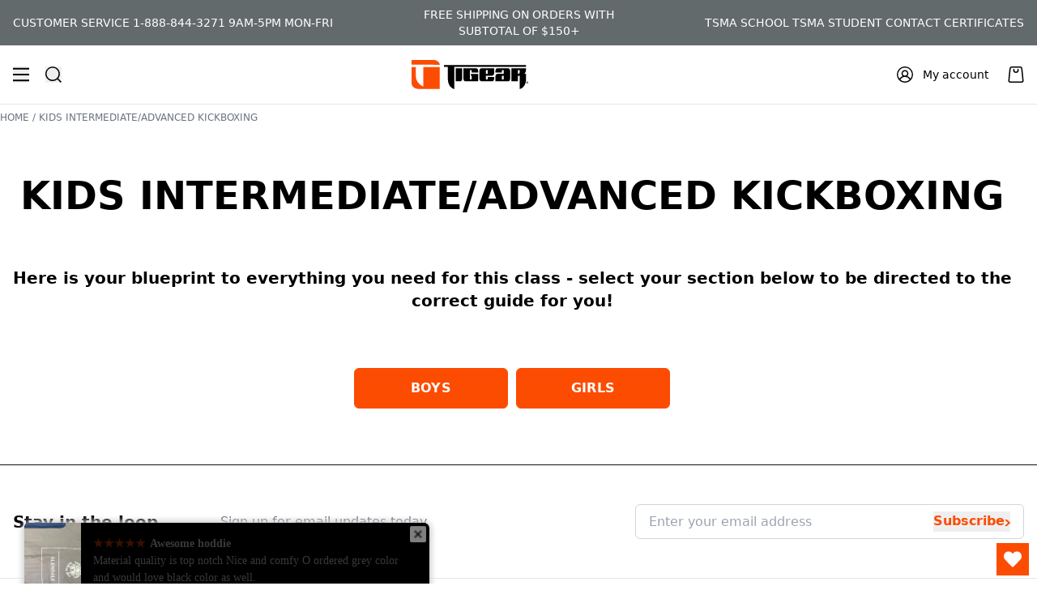

--- FILE ---
content_type: text/html; charset=utf-8
request_url: https://www.tigear.com/pages/kids-intermediate-advanced-kickboxing
body_size: 48707
content:
<!doctype html>
<html lang="en">
  <head>
    <meta charset="utf-8">
    <meta http-equiv="X-UA-Compatible" content="IE=edge">
    <meta name="viewport" content="width=device-width,initial-scale=1">
    <meta name="theme-color" content="">
    <link rel="canonical" href="https://www.tigear.com/pages/kids-intermediate-advanced-kickboxing">
    <link rel="preconnect" href="https://cdn.shopify.com" crossorigin><link rel="icon" type="image/png" href="//www.tigear.com/cdn/shop/files/favicon_32x32.png?v=1625264918">

<title>
  KIDS INTERMEDIATE/ADVANCED KICKBOXING
  
  

  
    &ndash; Tigear
  
</title>

<meta property="og:site_name" content="Tigear">
<meta property="og:url" content="https://www.tigear.com/pages/kids-intermediate-advanced-kickboxing">
<meta property="og:title" content="KIDS INTERMEDIATE/ADVANCED KICKBOXING">
<meta property="og:type" content="website">
<meta property="og:description" content="The TIGEAR official store is a leading quality provider in MMA, Kickboxing and Boxing gear. Shop our stylish apparel and accessories. See our current sales!"><meta name="twitter:card" content="summary_large_image">
<meta name="twitter:title" content="KIDS INTERMEDIATE/ADVANCED KICKBOXING">
<meta name="twitter:description" content="The TIGEAR official store is a leading quality provider in MMA, Kickboxing and Boxing gear. Shop our stylish apparel and accessories. See our current sales!">
<link rel="preconnect" href="https://fonts.shopifycdn.com" crossorigin>

<style data-shopify>
@font-face {
  font-family: "Instrument Sans";
  font-weight: 400;
  font-style: normal;
  font-display: swap;
  src: url("//www.tigear.com/cdn/fonts/instrument_sans/instrumentsans_n4.db86542ae5e1596dbdb28c279ae6c2086c4c5bfa.woff2") format("woff2"),
       url("//www.tigear.com/cdn/fonts/instrument_sans/instrumentsans_n4.510f1b081e58d08c30978f465518799851ef6d8b.woff") format("woff");
}

@font-face {
  font-family: "Instrument Sans";
  font-weight: 700;
  font-style: normal;
  font-display: swap;
  src: url("//www.tigear.com/cdn/fonts/instrument_sans/instrumentsans_n7.e4ad9032e203f9a0977786c356573ced65a7419a.woff2") format("woff2"),
       url("//www.tigear.com/cdn/fonts/instrument_sans/instrumentsans_n7.b9e40f166fb7639074ba34738101a9d2990bb41a.woff") format("woff");
}

@font-face {
  font-family: "Instrument Sans";
  font-weight: 400;
  font-style: italic;
  font-display: swap;
  src: url("//www.tigear.com/cdn/fonts/instrument_sans/instrumentsans_i4.028d3c3cd8d085648c808ceb20cd2fd1eb3560e5.woff2") format("woff2"),
       url("//www.tigear.com/cdn/fonts/instrument_sans/instrumentsans_i4.7e90d82df8dee29a99237cd19cc529d2206706a2.woff") format("woff");
}

@font-face {
  font-family: "Instrument Sans";
  font-weight: 700;
  font-style: italic;
  font-display: swap;
  src: url("//www.tigear.com/cdn/fonts/instrument_sans/instrumentsans_i7.d6063bb5d8f9cbf96eace9e8801697c54f363c6a.woff2") format("woff2"),
       url("//www.tigear.com/cdn/fonts/instrument_sans/instrumentsans_i7.ce33afe63f8198a3ac4261b826b560103542cd36.woff") format("woff");
}

@font-face {
  font-family: "Roboto Condensed";
  font-weight: 700;
  font-style: normal;
  font-display: swap;
  src: url("//www.tigear.com/cdn/fonts/roboto_condensed/robotocondensed_n7.0c73a613503672be244d2f29ab6ddd3fc3cc69ae.woff2") format("woff2"),
       url("//www.tigear.com/cdn/fonts/roboto_condensed/robotocondensed_n7.ef6ece86ba55f49c27c4904a493c283a40f3a66e.woff") format("woff");
}


:root {
  --font-body-family: "Instrument Sans", sans-serif;
  --font-body-style: normal;
  --font-body-weight: 400;

  --font-heading-family: "Roboto Condensed", sans-serif;
  --font-heading-style: normal;
  --font-heading-weight: 700;

  --color-primary: #fc4c02;
  --color-base-text: #111111;

  body {
    display: grid;
    grid-template-rows: auto auto 1fr auto;
    grid-template-columns: 100%;
    min-height: 100%;
    margin: 0;
    color: var(--color-base-text, #000);
    font-family: var(--font-body-family);
    font-style: var(--font-body-style);
    font-weight: var(--font-body-weight);
  }
</style><link
      rel="stylesheet"
      href="https://unpkg.com/swiper@7.4.1/swiper-bundle.min.css"
    >

    <script src="https://unpkg.com/swiper@7.4.1/swiper-bundle.min.js"></script>



  <link href="//www.tigear.com/cdn/shop/t/123/assets/tg-main-c6e02484.css" rel="stylesheet" type="text/css" media="all" />

<link rel="preload" as="font" href="//www.tigear.com/cdn/fonts/instrument_sans/instrumentsans_n4.db86542ae5e1596dbdb28c279ae6c2086c4c5bfa.woff2" type="font/woff2" crossorigin><link rel="preload" as="font" href="//www.tigear.com/cdn/fonts/roboto_condensed/robotocondensed_n7.0c73a613503672be244d2f29ab6ddd3fc3cc69ae.woff2" type="font/woff2" crossorigin><script>window.performance && window.performance.mark && window.performance.mark('shopify.content_for_header.start');</script><meta name="facebook-domain-verification" content="sncmfg11vq0s8dhpkg1tr7wzyccztt">
<meta id="shopify-digital-wallet" name="shopify-digital-wallet" content="/57380143313/digital_wallets/dialog">
<meta name="shopify-checkout-api-token" content="409a847f0b61fd14ff36dad9670eccdc">
<meta id="in-context-paypal-metadata" data-shop-id="57380143313" data-venmo-supported="false" data-environment="production" data-locale="en_US" data-paypal-v4="true" data-currency="USD">
<script async="async" src="/checkouts/internal/preloads.js?locale=en-US"></script>
<link rel="preconnect" href="https://shop.app" crossorigin="anonymous">
<script async="async" src="https://shop.app/checkouts/internal/preloads.js?locale=en-US&shop_id=57380143313" crossorigin="anonymous"></script>
<script id="apple-pay-shop-capabilities" type="application/json">{"shopId":57380143313,"countryCode":"US","currencyCode":"USD","merchantCapabilities":["supports3DS"],"merchantId":"gid:\/\/shopify\/Shop\/57380143313","merchantName":"Tigear","requiredBillingContactFields":["postalAddress","email"],"requiredShippingContactFields":["postalAddress","email"],"shippingType":"shipping","supportedNetworks":["visa","masterCard","amex","discover","elo","jcb"],"total":{"type":"pending","label":"Tigear","amount":"1.00"},"shopifyPaymentsEnabled":true,"supportsSubscriptions":true}</script>
<script id="shopify-features" type="application/json">{"accessToken":"409a847f0b61fd14ff36dad9670eccdc","betas":["rich-media-storefront-analytics"],"domain":"www.tigear.com","predictiveSearch":true,"shopId":57380143313,"locale":"en"}</script>
<script>var Shopify = Shopify || {};
Shopify.shop = "tigear-com.myshopify.com";
Shopify.locale = "en";
Shopify.currency = {"active":"USD","rate":"1.0"};
Shopify.country = "US";
Shopify.theme = {"name":"tigear\/master-build","id":134994526417,"schema_name":"Tigear","schema_version":"1.0.0","theme_store_id":null,"role":"main"};
Shopify.theme.handle = "null";
Shopify.theme.style = {"id":null,"handle":null};
Shopify.cdnHost = "www.tigear.com/cdn";
Shopify.routes = Shopify.routes || {};
Shopify.routes.root = "/";</script>
<script type="module">!function(o){(o.Shopify=o.Shopify||{}).modules=!0}(window);</script>
<script>!function(o){function n(){var o=[];function n(){o.push(Array.prototype.slice.apply(arguments))}return n.q=o,n}var t=o.Shopify=o.Shopify||{};t.loadFeatures=n(),t.autoloadFeatures=n()}(window);</script>
<script>
  window.ShopifyPay = window.ShopifyPay || {};
  window.ShopifyPay.apiHost = "shop.app\/pay";
  window.ShopifyPay.redirectState = null;
</script>
<script id="shop-js-analytics" type="application/json">{"pageType":"page"}</script>
<script defer="defer" async type="module" src="//www.tigear.com/cdn/shopifycloud/shop-js/modules/v2/client.init-shop-cart-sync_BApSsMSl.en.esm.js"></script>
<script defer="defer" async type="module" src="//www.tigear.com/cdn/shopifycloud/shop-js/modules/v2/chunk.common_CBoos6YZ.esm.js"></script>
<script type="module">
  await import("//www.tigear.com/cdn/shopifycloud/shop-js/modules/v2/client.init-shop-cart-sync_BApSsMSl.en.esm.js");
await import("//www.tigear.com/cdn/shopifycloud/shop-js/modules/v2/chunk.common_CBoos6YZ.esm.js");

  window.Shopify.SignInWithShop?.initShopCartSync?.({"fedCMEnabled":true,"windoidEnabled":true});

</script>
<script>
  window.Shopify = window.Shopify || {};
  if (!window.Shopify.featureAssets) window.Shopify.featureAssets = {};
  window.Shopify.featureAssets['shop-js'] = {"shop-cart-sync":["modules/v2/client.shop-cart-sync_DJczDl9f.en.esm.js","modules/v2/chunk.common_CBoos6YZ.esm.js"],"init-fed-cm":["modules/v2/client.init-fed-cm_BzwGC0Wi.en.esm.js","modules/v2/chunk.common_CBoos6YZ.esm.js"],"init-windoid":["modules/v2/client.init-windoid_BS26ThXS.en.esm.js","modules/v2/chunk.common_CBoos6YZ.esm.js"],"init-shop-email-lookup-coordinator":["modules/v2/client.init-shop-email-lookup-coordinator_DFwWcvrS.en.esm.js","modules/v2/chunk.common_CBoos6YZ.esm.js"],"shop-cash-offers":["modules/v2/client.shop-cash-offers_DthCPNIO.en.esm.js","modules/v2/chunk.common_CBoos6YZ.esm.js","modules/v2/chunk.modal_Bu1hFZFC.esm.js"],"shop-button":["modules/v2/client.shop-button_D_JX508o.en.esm.js","modules/v2/chunk.common_CBoos6YZ.esm.js"],"shop-toast-manager":["modules/v2/client.shop-toast-manager_tEhgP2F9.en.esm.js","modules/v2/chunk.common_CBoos6YZ.esm.js"],"avatar":["modules/v2/client.avatar_BTnouDA3.en.esm.js"],"pay-button":["modules/v2/client.pay-button_BuNmcIr_.en.esm.js","modules/v2/chunk.common_CBoos6YZ.esm.js"],"init-shop-cart-sync":["modules/v2/client.init-shop-cart-sync_BApSsMSl.en.esm.js","modules/v2/chunk.common_CBoos6YZ.esm.js"],"shop-login-button":["modules/v2/client.shop-login-button_DwLgFT0K.en.esm.js","modules/v2/chunk.common_CBoos6YZ.esm.js","modules/v2/chunk.modal_Bu1hFZFC.esm.js"],"init-customer-accounts-sign-up":["modules/v2/client.init-customer-accounts-sign-up_TlVCiykN.en.esm.js","modules/v2/client.shop-login-button_DwLgFT0K.en.esm.js","modules/v2/chunk.common_CBoos6YZ.esm.js","modules/v2/chunk.modal_Bu1hFZFC.esm.js"],"init-shop-for-new-customer-accounts":["modules/v2/client.init-shop-for-new-customer-accounts_DrjXSI53.en.esm.js","modules/v2/client.shop-login-button_DwLgFT0K.en.esm.js","modules/v2/chunk.common_CBoos6YZ.esm.js","modules/v2/chunk.modal_Bu1hFZFC.esm.js"],"init-customer-accounts":["modules/v2/client.init-customer-accounts_C0Oh2ljF.en.esm.js","modules/v2/client.shop-login-button_DwLgFT0K.en.esm.js","modules/v2/chunk.common_CBoos6YZ.esm.js","modules/v2/chunk.modal_Bu1hFZFC.esm.js"],"shop-follow-button":["modules/v2/client.shop-follow-button_C5D3XtBb.en.esm.js","modules/v2/chunk.common_CBoos6YZ.esm.js","modules/v2/chunk.modal_Bu1hFZFC.esm.js"],"checkout-modal":["modules/v2/client.checkout-modal_8TC_1FUY.en.esm.js","modules/v2/chunk.common_CBoos6YZ.esm.js","modules/v2/chunk.modal_Bu1hFZFC.esm.js"],"lead-capture":["modules/v2/client.lead-capture_D-pmUjp9.en.esm.js","modules/v2/chunk.common_CBoos6YZ.esm.js","modules/v2/chunk.modal_Bu1hFZFC.esm.js"],"shop-login":["modules/v2/client.shop-login_BmtnoEUo.en.esm.js","modules/v2/chunk.common_CBoos6YZ.esm.js","modules/v2/chunk.modal_Bu1hFZFC.esm.js"],"payment-terms":["modules/v2/client.payment-terms_BHOWV7U_.en.esm.js","modules/v2/chunk.common_CBoos6YZ.esm.js","modules/v2/chunk.modal_Bu1hFZFC.esm.js"]};
</script>
<script>(function() {
  var isLoaded = false;
  function asyncLoad() {
    if (isLoaded) return;
    isLoaded = true;
    var urls = ["https:\/\/wishlisthero-assets.revampco.com\/store-front\/bundle2.js?shop=tigear-com.myshopify.com","https:\/\/wishlisthero-assets.revampco.com\/store-front\/bundle2.js?shop=tigear-com.myshopify.com","https:\/\/wishlisthero-assets.revampco.com\/store-front\/bundle2.js?shop=tigear-com.myshopify.com","https:\/\/wishlisthero-assets.revampco.com\/store-front\/bundle2.js?shop=tigear-com.myshopify.com","https:\/\/wishlisthero-assets.revampco.com\/store-front\/bundle2.js?shop=tigear-com.myshopify.com","https:\/\/cdn.attn.tv\/tigear\/dtag.js?shop=tigear-com.myshopify.com","https:\/\/api.fastbundle.co\/scripts\/src.js?shop=tigear-com.myshopify.com","https:\/\/api.fastbundle.co\/scripts\/script_tag.js?shop=tigear-com.myshopify.com","https:\/\/wishlisthero-assets.revampco.com\/store-front\/bundle2.js?shop=tigear-com.myshopify.com","https:\/\/wishlisthero-assets.revampco.com\/store-front\/bundle2.js?shop=tigear-com.myshopify.com"];
    for (var i = 0; i < urls.length; i++) {
      var s = document.createElement('script');
      s.type = 'text/javascript';
      s.async = true;
      s.src = urls[i];
      var x = document.getElementsByTagName('script')[0];
      x.parentNode.insertBefore(s, x);
    }
  };
  if(window.attachEvent) {
    window.attachEvent('onload', asyncLoad);
  } else {
    window.addEventListener('load', asyncLoad, false);
  }
})();</script>
<script id="__st">var __st={"a":57380143313,"offset":-18000,"reqid":"58f44e08-f40d-45fc-a960-5193556b3908-1768921198","pageurl":"www.tigear.com\/pages\/kids-intermediate-advanced-kickboxing","s":"pages-84474036433","u":"c3d88390fb33","p":"page","rtyp":"page","rid":84474036433};</script>
<script>window.ShopifyPaypalV4VisibilityTracking = true;</script>
<script id="form-persister">!function(){'use strict';const t='contact',e='new_comment',n=[[t,t],['blogs',e],['comments',e],[t,'customer']],o='password',r='form_key',c=['recaptcha-v3-token','g-recaptcha-response','h-captcha-response',o],s=()=>{try{return window.sessionStorage}catch{return}},i='__shopify_v',u=t=>t.elements[r],a=function(){const t=[...n].map((([t,e])=>`form[action*='/${t}']:not([data-nocaptcha='true']) input[name='form_type'][value='${e}']`)).join(',');var e;return e=t,()=>e?[...document.querySelectorAll(e)].map((t=>t.form)):[]}();function m(t){const e=u(t);a().includes(t)&&(!e||!e.value)&&function(t){try{if(!s())return;!function(t){const e=s();if(!e)return;const n=u(t);if(!n)return;const o=n.value;o&&e.removeItem(o)}(t);const e=Array.from(Array(32),(()=>Math.random().toString(36)[2])).join('');!function(t,e){u(t)||t.append(Object.assign(document.createElement('input'),{type:'hidden',name:r})),t.elements[r].value=e}(t,e),function(t,e){const n=s();if(!n)return;const r=[...t.querySelectorAll(`input[type='${o}']`)].map((({name:t})=>t)),u=[...c,...r],a={};for(const[o,c]of new FormData(t).entries())u.includes(o)||(a[o]=c);n.setItem(e,JSON.stringify({[i]:1,action:t.action,data:a}))}(t,e)}catch(e){console.error('failed to persist form',e)}}(t)}const f=t=>{if('true'===t.dataset.persistBound)return;const e=function(t,e){const n=function(t){return'function'==typeof t.submit?t.submit:HTMLFormElement.prototype.submit}(t).bind(t);return function(){let t;return()=>{t||(t=!0,(()=>{try{e(),n()}catch(t){(t=>{console.error('form submit failed',t)})(t)}})(),setTimeout((()=>t=!1),250))}}()}(t,(()=>{m(t)}));!function(t,e){if('function'==typeof t.submit&&'function'==typeof e)try{t.submit=e}catch{}}(t,e),t.addEventListener('submit',(t=>{t.preventDefault(),e()})),t.dataset.persistBound='true'};!function(){function t(t){const e=(t=>{const e=t.target;return e instanceof HTMLFormElement?e:e&&e.form})(t);e&&m(e)}document.addEventListener('submit',t),document.addEventListener('DOMContentLoaded',(()=>{const e=a();for(const t of e)f(t);var n;n=document.body,new window.MutationObserver((t=>{for(const e of t)if('childList'===e.type&&e.addedNodes.length)for(const t of e.addedNodes)1===t.nodeType&&'FORM'===t.tagName&&a().includes(t)&&f(t)})).observe(n,{childList:!0,subtree:!0,attributes:!1}),document.removeEventListener('submit',t)}))}()}();</script>
<script integrity="sha256-4kQ18oKyAcykRKYeNunJcIwy7WH5gtpwJnB7kiuLZ1E=" data-source-attribution="shopify.loadfeatures" defer="defer" src="//www.tigear.com/cdn/shopifycloud/storefront/assets/storefront/load_feature-a0a9edcb.js" crossorigin="anonymous"></script>
<script crossorigin="anonymous" defer="defer" src="//www.tigear.com/cdn/shopifycloud/storefront/assets/shopify_pay/storefront-65b4c6d7.js?v=20250812"></script>
<script data-source-attribution="shopify.dynamic_checkout.dynamic.init">var Shopify=Shopify||{};Shopify.PaymentButton=Shopify.PaymentButton||{isStorefrontPortableWallets:!0,init:function(){window.Shopify.PaymentButton.init=function(){};var t=document.createElement("script");t.src="https://www.tigear.com/cdn/shopifycloud/portable-wallets/latest/portable-wallets.en.js",t.type="module",document.head.appendChild(t)}};
</script>
<script data-source-attribution="shopify.dynamic_checkout.buyer_consent">
  function portableWalletsHideBuyerConsent(e){var t=document.getElementById("shopify-buyer-consent"),n=document.getElementById("shopify-subscription-policy-button");t&&n&&(t.classList.add("hidden"),t.setAttribute("aria-hidden","true"),n.removeEventListener("click",e))}function portableWalletsShowBuyerConsent(e){var t=document.getElementById("shopify-buyer-consent"),n=document.getElementById("shopify-subscription-policy-button");t&&n&&(t.classList.remove("hidden"),t.removeAttribute("aria-hidden"),n.addEventListener("click",e))}window.Shopify?.PaymentButton&&(window.Shopify.PaymentButton.hideBuyerConsent=portableWalletsHideBuyerConsent,window.Shopify.PaymentButton.showBuyerConsent=portableWalletsShowBuyerConsent);
</script>
<script data-source-attribution="shopify.dynamic_checkout.cart.bootstrap">document.addEventListener("DOMContentLoaded",(function(){function t(){return document.querySelector("shopify-accelerated-checkout-cart, shopify-accelerated-checkout")}if(t())Shopify.PaymentButton.init();else{new MutationObserver((function(e,n){t()&&(Shopify.PaymentButton.init(),n.disconnect())})).observe(document.body,{childList:!0,subtree:!0})}}));
</script>
<link id="shopify-accelerated-checkout-styles" rel="stylesheet" media="screen" href="https://www.tigear.com/cdn/shopifycloud/portable-wallets/latest/accelerated-checkout-backwards-compat.css" crossorigin="anonymous">
<style id="shopify-accelerated-checkout-cart">
        #shopify-buyer-consent {
  margin-top: 1em;
  display: inline-block;
  width: 100%;
}

#shopify-buyer-consent.hidden {
  display: none;
}

#shopify-subscription-policy-button {
  background: none;
  border: none;
  padding: 0;
  text-decoration: underline;
  font-size: inherit;
  cursor: pointer;
}

#shopify-subscription-policy-button::before {
  box-shadow: none;
}

      </style>

<script>window.performance && window.performance.mark && window.performance.mark('shopify.content_for_header.end');</script>
    
    
<!-- Font icon for header icons -->
<link href="https://wishlisthero-assets.revampco.com/safe-icons/css/wishlisthero-icons.css" rel="stylesheet"/>
<!-- Style for floating buttons and others -->
<style type="text/css">
  
  .wishlisthero-quick-view{
  	margin-top: 2%; 
  }
    .wishlisthero-floating {
        position: absolute;
          right:5px;
        top: 5px;
        z-index: 23;
        border-radius: 100%;
    }

    .wishlisthero-floating:hover {
        background-color: rgba(0, 0, 0, 0.05);
    }

    .wishlisthero-floating button {
        font-size: 20px !important;
        width: 40px !important;
        padding: 0.125em 0 0 !important;
    }
.MuiTypography-body2 ,.MuiTypography-body1 ,.MuiTypography-caption ,.MuiTypography-button ,.MuiTypography-h1 ,.MuiTypography-h2 ,.MuiTypography-h3 ,.MuiTypography-h4 ,.MuiTypography-h5 ,.MuiTypography-h6 ,.MuiTypography-subtitle1 ,.MuiTypography-subtitle2 ,.MuiTypography-overline , MuiButton-root,  .MuiCardHeader-title a{
     font-family: inherit !important; /*Roboto, Helvetica, Arial, sans-serif;*/
}
.MuiTypography-h1 , .MuiTypography-h2 , .MuiTypography-h3 , .MuiTypography-h4 , .MuiTypography-h5 , .MuiTypography-h6 ,  .MuiCardHeader-title a{
     font-family: "Roboto Condensed", sans-serif !important;
     font-family: ,  !important;
     font-family: ,  !important;
     font-family: ,  !important;
}

@media screen and (max-width: 749px){
.wishlisthero-product-page-button-container{
width:100%
}
.wishlisthero-product-page-button-container button{
 margin-left:auto !important; margin-right: auto !important;
}
}
    /****************************************************************************************/
    /* For some theme shared view need some spacing */
    /*
    #wishlist-hero-shared-list-view {
  margin-top: 15px;
  margin-bottom: 15px;
}
#wishlist-hero-shared-list-view h1 {
  padding-left: 5px;
}

#wishlisthero-product-page-button-container {
  padding-top: 15px;
}
*/
    /****************************************************************************************/
    /* #wishlisthero-product-page-button-container button {
  padding-left: 1px !important;
} */
    /****************************************************************************************/
    /* Customize the indicator when wishlist has items AND the normal indicator not working */
     span.wishlist-hero-items-count {

  top: -2px; 
 right: -5px;  
font-size: calc(11em / 16); 
font-family: 'HelveticaNeue','Helvetica Neue',Helvetica,Arial,sans-serif; 
padding: 0px; 
text-align: center; 
vertical-align: middle; 
width: 10px; 
line-height: 1rem; 
min-width: 1rem; 
min-height: 1rem;
}
@media screen and (max-width: 749px) {
span.wishlist-hero-items-count {
    line-height: calc(19rem / 16);
    min-width: calc(19rem / 16);
    min-height: calc(19rem / 16) ;
    top: calc(11rem / 16);
    font-size: 12px;
    right: 3px;
}
}
</style>
<script>window.wishlisthero_cartDotClasses=['site-header__cart-count', 'is-visible'];</script>
<script>window.wishlisthero_buttonProdPageClasses=['btn'];</script>
<script>window.wishlisthero_buttonProdPageFontSize='auto';</script>
 <script type='text/javascript'>try{
   window.WishListHero_setting = {"ButtonColor":"#fc4c02","IconColor":"rgba(255, 255, 255, 1)","IconType":"Heart","ButtonTextBeforeAdding":"ADD TO WISHLIST","ButtonTextAfterAdding":"ADDED TO WISHLIST","AnimationAfterAddition":"None","ButtonTextAddToCart":"ADD TO CART","ButtonTextOutOfStock":"OUT OF STOCK","ButtonTextAddAllToCart":"ADD ALL TO CART","ButtonTextRemoveAllToCart":"REMOVE ALL FROM WISHLIST","AddedProductNotificationText":"Product added to wishlist successfully","AddedProductToCartNotificationText":"Product added to cart successfully","ViewCartLinkText":"View Cart","SharePopup_TitleText":"Share My wishlist","SharePopup_shareBtnText":"Share","SharePopup_shareHederText":"Share on Social Networks","SharePopup_shareCopyText":"Or copy Wishlist link to share","SharePopup_shareCancelBtnText":"cancel","SharePopup_shareCopyBtnText":"copy","SendEMailPopup_BtnText":"send email","SendEMailPopup_FromText":"From Name","SendEMailPopup_ToText":"To email","SendEMailPopup_BodyText":"Body","SendEMailPopup_SendBtnText":"send","SendEMailPopup_TitleText":"Send My Wislist via Email","AddProductMessageText":"Are you sure you want to add all items to cart ?","RemoveProductMessageText":"Are you sure you want to remove this item from your wishlist ?","RemoveAllProductMessageText":"Are you sure you want to remove all items from your wishlist ?","RemovedProductNotificationText":"Product removed from wishlist successfully","AddAllOutOfStockProductNotificationText":"There seems to have been an issue adding items to cart, please try again later","RemovePopupOkText":"ok","RemovePopup_HeaderText":"ARE YOU SURE?","ViewWishlistText":"View wishlist","EmptyWishlistText":"there are no items in this wishlist","BuyNowButtonText":"Buy Now","BuyNowButtonColor":"rgb(144, 86, 162)","BuyNowTextButtonColor":"rgb(255, 255, 255)","Wishlist_Title":"My Wishlist","WishlistHeaderTitleAlignment":"Left","WishlistProductImageSize":"Normal","PriceColor":"#000","HeaderFontSize":"24","PriceFontSize":"14","ProductNameFontSize":"16","LaunchPointType":"floating_point","DisplayWishlistAs":"popup_window","DisplayButtonAs":"button_with_icon","PopupSize":"md","HideAddToCartButton":false,"NoRedirectAfterAddToCart":false,"DisableGuestCustomer":false,"LoginPopupContent":"Please login to save your wishlist across devices.","LoginPopupLoginBtnText":"Login","LoginPopupContentFontSize":"16","NotificationPopupPosition":"right","WishlistButtonTextColor":"rgba(255, 255, 255, 1)","EnableRemoveFromWishlistAfterAddButtonText":"REMOVE FROM WISHLIST","_id":"626fdc1c6dc5c7047da44409","EnableCollection":true,"EnableShare":true,"RemovePowerBy":false,"EnableFBPixel":false,"DisapleApp":false,"FloatPointPossition":"bottom_right","HeartStateToggle":true,"HeaderMenuItemsIndicator":true,"EnableRemoveFromWishlistAfterAdd":true,"Shop":"tigear-com.myshopify.com","shop":"tigear-com.myshopify.com","Status":"Active","Plan":"FREE"};  
  }catch(e){ console.error('Error loading config',e); } </script>
<style data-shopify>
  .product-card__image-wrapper.product-card__image-wrapper--transparent {
    background: transparent;
  }
  .product-card__img.product-card__img--contain {
    object-fit: contain;
    object-position: top center;
  }
</style><meta name="facebook-domain-verification" content="gb311lkt07jjcfd7r3mpbuaj4g7tdp">
    <script src="https://ajax.googleapis.com/ajax/libs/jquery/3.6.3/jquery.min.js"></script>
    <script src="https://cdn.younet.network/jquery.min.js" defer="defer"></script>

    
    <style type="text/css">
      img#xpv_cart_image {
        height: 160px;
      }
    </style>

    



  <link rel="modulepreload" href="//www.tigear.com/cdn/shop/t/123/assets/tg-index-60c6e0f5.js" as="script" crossorigin="anonymous">
  <script src="//www.tigear.com/cdn/shop/t/123/assets/tg-index-60c6e0f5.js" type="module" crossorigin="anonymous"></script>
  <link href="//www.tigear.com/cdn/shop/t/123/assets/tg-index-d59101d5.css" rel="stylesheet" type="text/css" media="all" />


  <!-- BEGIN app block: shopify://apps/wishlist-hero/blocks/app-embed/a9a5079b-59e8-47cb-b659-ecf1c60b9b72 -->


<script type="text/javascript">
  
    window.wishlisthero_buttonProdPageClasses = [];
  
  
    window.wishlisthero_cartDotClasses = [];
  
</script>
<!-- BEGIN app snippet: extraStyles -->

<style>
  .wishlisthero-floating {
    position: absolute;
    top: 5px;
    z-index: 21;
    border-radius: 100%;
    width: fit-content;
    right: 5px;
    left: auto;
    &.wlh-left-btn {
      left: 5px !important;
      right: auto !important;
    }
    &.wlh-right-btn {
      right: 5px !important;
      left: auto !important;
    }
    
  }
  @media(min-width:1300px) {
    .product-item__link.product-item__image--margins .wishlisthero-floating, {
      
        left: 50% !important;
        margin-left: -295px;
      
    }
  }
  .MuiTypography-h1,.MuiTypography-h2,.MuiTypography-h3,.MuiTypography-h4,.MuiTypography-h5,.MuiTypography-h6,.MuiButton-root,.MuiCardHeader-title a {
    font-family: ,  !important;
  }
</style>






<!-- END app snippet -->
<!-- BEGIN app snippet: renderAssets -->

  <link rel="preload" href="https://cdn.shopify.com/extensions/019badc7-12fe-783e-9dfe-907190f91114/wishlist-hero-81/assets/default.css" as="style" onload="this.onload=null;this.rel='stylesheet'">
  <noscript><link href="//cdn.shopify.com/extensions/019badc7-12fe-783e-9dfe-907190f91114/wishlist-hero-81/assets/default.css" rel="stylesheet" type="text/css" media="all" /></noscript>
  <script defer src="https://cdn.shopify.com/extensions/019badc7-12fe-783e-9dfe-907190f91114/wishlist-hero-81/assets/default.js"></script>
<!-- END app snippet -->


<script type="text/javascript">
  try{
  
    var scr_bdl_path = "https://cdn.shopify.com/extensions/019badc7-12fe-783e-9dfe-907190f91114/wishlist-hero-81/assets/bundle2.js";
    window._wh_asset_path = scr_bdl_path.substring(0,scr_bdl_path.lastIndexOf("/")) + "/";
  

  }catch(e){ console.log(e)}
  try{

  
    window.WishListHero_setting = {"ButtonColor":"#fc4c02","IconColor":"rgba(255, 255, 255, 1)","IconType":"Heart","ButtonTextBeforeAdding":"ADD TO WISHLIST","ButtonTextAfterAdding":"ADDED TO WISHLIST","AnimationAfterAddition":"None","ButtonTextAddToCart":"ADD TO CART","ButtonTextOutOfStock":"OUT OF STOCK","ButtonTextAddAllToCart":"ADD ALL TO CART","ButtonTextRemoveAllToCart":"REMOVE ALL FROM WISHLIST","AddedProductNotificationText":"Product added to wishlist successfully","AddedProductToCartNotificationText":"Product added to cart successfully","ViewCartLinkText":"View Cart","SharePopup_TitleText":"Share My wishlist","SharePopup_shareBtnText":"Share","SharePopup_shareHederText":"Share on Social Networks","SharePopup_shareCopyText":"Or copy Wishlist link to share","SharePopup_shareCancelBtnText":"cancel","SharePopup_shareCopyBtnText":"copy","SendEMailPopup_BtnText":"send email","SendEMailPopup_FromText":"From Name","SendEMailPopup_ToText":"To email","SendEMailPopup_BodyText":"Body","SendEMailPopup_SendBtnText":"send","SendEMailPopup_TitleText":"Send My Wislist via Email","AddProductMessageText":"Are you sure you want to add all items to cart ?","RemoveProductMessageText":"Are you sure you want to remove this item from your wishlist ?","RemoveAllProductMessageText":"Are you sure you want to remove all items from your wishlist ?","RemovedProductNotificationText":"Product removed from wishlist successfully","AddAllOutOfStockProductNotificationText":"There seems to have been an issue adding items to cart, please try again later","RemovePopupOkText":"ok","RemovePopup_HeaderText":"ARE YOU SURE?","ViewWishlistText":"View wishlist","EmptyWishlistText":"there are no items in this wishlist","BuyNowButtonText":"Buy Now","BuyNowButtonColor":"rgb(144, 86, 162)","BuyNowTextButtonColor":"rgb(255, 255, 255)","Wishlist_Title":"My Wishlist","WishlistHeaderTitleAlignment":"Left","WishlistProductImageSize":"Normal","PriceColor":"#000","HeaderFontSize":"24","PriceFontSize":"14","ProductNameFontSize":"16","LaunchPointType":"floating_point","DisplayWishlistAs":"popup_window","DisplayButtonAs":"button_with_icon","PopupSize":"md","HideAddToCartButton":false,"NoRedirectAfterAddToCart":false,"DisableGuestCustomer":false,"LoginPopupContent":"Please login to save your wishlist across devices.","LoginPopupLoginBtnText":"Login","LoginPopupContentFontSize":"16","NotificationPopupPosition":"right","WishlistButtonTextColor":"rgba(255, 255, 255, 1)","EnableRemoveFromWishlistAfterAddButtonText":"REMOVE FROM WISHLIST","_id":"626fdc1c6dc5c7047da44409","EnableCollection":true,"EnableShare":true,"RemovePowerBy":false,"EnableFBPixel":false,"DisapleApp":false,"FloatPointPossition":"bottom_right","HeartStateToggle":true,"HeaderMenuItemsIndicator":true,"EnableRemoveFromWishlistAfterAdd":true,"Shop":"tigear-com.myshopify.com","shop":"tigear-com.myshopify.com","Status":"Active","Plan":"FREE"};
    if(typeof(window.WishListHero_setting_theme_override) != "undefined"){
                                                                                window.WishListHero_setting = {
                                                                                    ...window.WishListHero_setting,
                                                                                    ...window.WishListHero_setting_theme_override
                                                                                };
                                                                            }
                                                                            // Done

  

  }catch(e){ console.error('Error loading config',e); }
</script>


  <script src="https://cdn.shopify.com/extensions/019badc7-12fe-783e-9dfe-907190f91114/wishlist-hero-81/assets/bundle2.js" defer></script>




<!-- BEGIN app snippet: TransArray -->
<script>
  window.WLH_reload_translations = function() {
    let _wlh_res = {};
    if (window.WishListHero_setting && window.WishListHero_setting['ThrdParty_Trans_active']) {

      
        

        window.WishListHero_setting["ButtonTextBeforeAdding"] = "";
        _wlh_res["ButtonTextBeforeAdding"] = "";
        

        window.WishListHero_setting["ButtonTextAfterAdding"] = "";
        _wlh_res["ButtonTextAfterAdding"] = "";
        

        window.WishListHero_setting["ButtonTextAddToCart"] = "";
        _wlh_res["ButtonTextAddToCart"] = "";
        

        window.WishListHero_setting["ButtonTextOutOfStock"] = "";
        _wlh_res["ButtonTextOutOfStock"] = "";
        

        window.WishListHero_setting["ButtonTextAddAllToCart"] = "";
        _wlh_res["ButtonTextAddAllToCart"] = "";
        

        window.WishListHero_setting["ButtonTextRemoveAllToCart"] = "";
        _wlh_res["ButtonTextRemoveAllToCart"] = "";
        

        window.WishListHero_setting["AddedProductNotificationText"] = "";
        _wlh_res["AddedProductNotificationText"] = "";
        

        window.WishListHero_setting["AddedProductToCartNotificationText"] = "";
        _wlh_res["AddedProductToCartNotificationText"] = "";
        

        window.WishListHero_setting["ViewCartLinkText"] = "";
        _wlh_res["ViewCartLinkText"] = "";
        

        window.WishListHero_setting["SharePopup_TitleText"] = "";
        _wlh_res["SharePopup_TitleText"] = "";
        

        window.WishListHero_setting["SharePopup_shareBtnText"] = "";
        _wlh_res["SharePopup_shareBtnText"] = "";
        

        window.WishListHero_setting["SharePopup_shareHederText"] = "";
        _wlh_res["SharePopup_shareHederText"] = "";
        

        window.WishListHero_setting["SharePopup_shareCopyText"] = "";
        _wlh_res["SharePopup_shareCopyText"] = "";
        

        window.WishListHero_setting["SharePopup_shareCancelBtnText"] = "";
        _wlh_res["SharePopup_shareCancelBtnText"] = "";
        

        window.WishListHero_setting["SharePopup_shareCopyBtnText"] = "";
        _wlh_res["SharePopup_shareCopyBtnText"] = "";
        

        window.WishListHero_setting["SendEMailPopup_BtnText"] = "";
        _wlh_res["SendEMailPopup_BtnText"] = "";
        

        window.WishListHero_setting["SendEMailPopup_FromText"] = "";
        _wlh_res["SendEMailPopup_FromText"] = "";
        

        window.WishListHero_setting["SendEMailPopup_ToText"] = "";
        _wlh_res["SendEMailPopup_ToText"] = "";
        

        window.WishListHero_setting["SendEMailPopup_BodyText"] = "";
        _wlh_res["SendEMailPopup_BodyText"] = "";
        

        window.WishListHero_setting["SendEMailPopup_SendBtnText"] = "";
        _wlh_res["SendEMailPopup_SendBtnText"] = "";
        

        window.WishListHero_setting["SendEMailPopup_SendNotificationText"] = "";
        _wlh_res["SendEMailPopup_SendNotificationText"] = "";
        

        window.WishListHero_setting["SendEMailPopup_TitleText"] = "";
        _wlh_res["SendEMailPopup_TitleText"] = "";
        

        window.WishListHero_setting["AddProductMessageText"] = "";
        _wlh_res["AddProductMessageText"] = "";
        

        window.WishListHero_setting["RemoveProductMessageText"] = "";
        _wlh_res["RemoveProductMessageText"] = "";
        

        window.WishListHero_setting["RemoveAllProductMessageText"] = "";
        _wlh_res["RemoveAllProductMessageText"] = "";
        

        window.WishListHero_setting["RemovedProductNotificationText"] = "";
        _wlh_res["RemovedProductNotificationText"] = "";
        

        window.WishListHero_setting["AddAllOutOfStockProductNotificationText"] = "";
        _wlh_res["AddAllOutOfStockProductNotificationText"] = "";
        

        window.WishListHero_setting["RemovePopupOkText"] = "";
        _wlh_res["RemovePopupOkText"] = "";
        

        window.WishListHero_setting["RemovePopup_HeaderText"] = "";
        _wlh_res["RemovePopup_HeaderText"] = "";
        

        window.WishListHero_setting["ViewWishlistText"] = "";
        _wlh_res["ViewWishlistText"] = "";
        

        window.WishListHero_setting["EmptyWishlistText"] = "";
        _wlh_res["EmptyWishlistText"] = "";
        

        window.WishListHero_setting["BuyNowButtonText"] = "";
        _wlh_res["BuyNowButtonText"] = "";
        

        window.WishListHero_setting["Wishlist_Title"] = "";
        _wlh_res["Wishlist_Title"] = "";
        

        window.WishListHero_setting["LoginPopupContent"] = "";
        _wlh_res["LoginPopupContent"] = "";
        

        window.WishListHero_setting["LoginPopupLoginBtnText"] = "";
        _wlh_res["LoginPopupLoginBtnText"] = "";
        

        window.WishListHero_setting["EnableRemoveFromWishlistAfterAddButtonText"] = "";
        _wlh_res["EnableRemoveFromWishlistAfterAddButtonText"] = "";
        

        window.WishListHero_setting["LowStockEmailSubject"] = "";
        _wlh_res["LowStockEmailSubject"] = "";
        

        window.WishListHero_setting["OnSaleEmailSubject"] = "";
        _wlh_res["OnSaleEmailSubject"] = "";
        

        window.WishListHero_setting["SharePopup_shareCopiedText"] = "";
        _wlh_res["SharePopup_shareCopiedText"] = "";
    }
    return _wlh_res;
  }
  window.WLH_reload_translations();
</script><!-- END app snippet -->

<!-- END app block --><!-- BEGIN app block: shopify://apps/attentive/blocks/attn-tag/8df62c72-8fe4-407e-a5b3-72132be30a0d --><script type="text/javascript" src="https://cdn.attn.tv/tigear/dtag.js?source=app-embed" defer="defer"></script>


<!-- END app block --><!-- BEGIN app block: shopify://apps/vitals/blocks/app-embed/aeb48102-2a5a-4f39-bdbd-d8d49f4e20b8 --><link rel="preconnect" href="https://appsolve.io/" /><link rel="preconnect" href="https://cdn-sf.vitals.app/" /><script data-ver="58" id="vtlsAebData" class="notranslate">window.vtlsLiquidData = window.vtlsLiquidData || {};window.vtlsLiquidData.buildId = 56366;

window.vtlsLiquidData.apiHosts = {
	...window.vtlsLiquidData.apiHosts,
	"1": "https://appsolve.io"
};
	window.vtlsLiquidData.moduleSettings = {"22":{"165":true,"193":"ef4444","234":"You may also like","238":"left","323":"From","325":"Add to Cart","342":false,"406":true,"445":"Out of stock","486":"","856":"ffffff","857":"f6f6f6","858":"4f4f4f","960":"{\"productTitle\":{\"traits\":{\"fontWeight\":{\"default\":\"600\"}}}}","1015":1,"1017":1,"1019":true,"1022":true},"45":{"357":"Add To Cart","358":"Made-to-order item; WILL SHIP WITHIN 10 BUSINESS DAYS. If ordered with non-made-to-order items, it will ship separately. ","408":"Made-to-order item; WILL SHIP WITHIN 10 BUSINESS DAYS. If ordered with non-made-to-order items, it will ship separately. ","559":true},"48":{"469":true,"491":true,"588":true,"595":true,"603":"","605":"","606":"","781":true,"783":1,"876":0,"1076":true,"1105":0,"1198":false},"53":{"636":"4b8e15","637":"ffffff","638":0,"639":5,"640":"You save:","642":"Out of stock","643":"This item:","644":"Total Price:","645":true,"646":"Add to cart","647":"for","648":"with","649":"off","650":"each","651":"Buy","652":"Subtotal","653":"Discount","654":"Old price","655":0,"656":0,"657":0,"658":0,"659":"ffffff","660":14,"661":"center","671":"000000","702":"Quantity","731":"and","733":0,"734":"362e94","735":"8e86ed","736":true,"737":true,"738":true,"739":"right","740":60,"741":"Free of charge","742":"Free","743":"Claim gift","744":"1,2,4,5","750":"Gift","762":"Discount","763":false,"773":"Your product has been added to the cart.","786":"save","848":"ffffff","849":"f6f6f6","850":"4f4f4f","851":"Per item:","895":"eceeef","1007":"Pick another","1010":"{}","1012":true,"1028":"Bundle and save","1029":"Add to order\t","1030":"Added to order","1031":"Check out","1032":1,"1033":"{}","1035":"See more","1036":"See less","1037":"{\"productCard\":{\"traits\":{\"borderColor\":{\"default\":\"#f05023\"}}}}","1077":"%","1083":"Check out","1085":100,"1086":"cd1900","1091":10,"1092":1,"1093":"{\"table\":{\"traits\":{\"borderColor\":{\"default\":\"#eb8600\"}}}}","1164":"Free shipping","1188":"light","1190":"center","1191":"light","1192":"square"}};

window.vtlsLiquidData.shopThemeName = "Tigear";window.vtlsLiquidData.settingTranslation = {"22":{"234":{"en":"You may also like"},"323":{"en":"From"},"325":{"en":"Add to Cart"},"445":{"en":"Out of stock"}},"45":{"357":{"en":"Add To Cart"},"358":{"en":"Made-to-order item; WILL SHIP WITHIN 10 BUSINESS DAYS. If ordered with non-made-to-order items, it will ship separately. "},"408":{"en":"Made-to-order item; WILL SHIP WITHIN 10 BUSINESS DAYS. If ordered with non-made-to-order items, it will ship separately. "}},"53":{"640":{"en":"You save:"},"642":{"en":"Out of stock"},"643":{"en":"This item:"},"644":{"en":"Total Price:"},"646":{"en":"Add to cart"},"647":{"en":"for"},"648":{"en":"with"},"649":{"en":"off"},"650":{"en":"each"},"651":{"en":"Buy"},"652":{"en":"Subtotal"},"653":{"en":"Discount"},"654":{"en":"Old price"},"702":{"en":"Quantity"},"731":{"en":"and"},"741":{"en":"Free of charge"},"742":{"en":"Free"},"743":{"en":"Claim gift"},"750":{"en":"Gift"},"762":{"en":"Discount"},"773":{"en":"Your product has been added to the cart."},"786":{"en":"save"},"851":{"en":"Per item:"},"1007":{"en":"Pick another"},"1028":{"en":"Bundle and save"},"1029":{"en":"Add to order\t"},"1030":{"en":"Added to order"},"1031":{"en":"Check out"},"1035":{"en":"See more"},"1036":{"en":"See less"},"1083":{"en":"Check out"},"1164":{"en":"Free shipping"},"1167":{"en":"Unavailable"}}};window.vtlsLiquidData.preorderCustomProducts=[{"pid":7355564097745,"bt":{"en":"Pre-Order Now"},"ai":{"en":"This is a PRE-ORDER. Your order will be shipped by May 17th and should arrive between May 24th and May 27th. "},"id":29308},{"pid":7355581169873,"bt":{"en":"Pre-Order Now"},"ai":{"en":"This is a PRE-ORDER. Your order will be shipped by May 17th and should arrive between May 24th and May 27th. "},"id":29309},{"pid":7355283079377,"bt":{"en":"Pre-Order Now"},"ai":{"en":"This is a PRE-ORDER. Your order will be shipped by May 17th and should arrive between May 24th and May 27th. "},"id":29458},{"pid":7355284291793,"bt":{"en":"Pre-Order Now"},"ai":{"en":"This is a PRE-ORDER. Your order will be shipped by May 17th and should arrive between May 24th and May 27th. "},"id":29459},{"pid":7355286487249,"bt":{"en":"Pre-Order Now"},"ai":{"en":"This is a PRE-ORDER. Your order will be shipped by May 17th and should arrive between May 24th and May 27th. "},"id":29460},{"pid":7355286683857,"bt":{"en":"Pre-Order Now"},"ai":{"en":"This is a PRE-ORDER. Your order will be shipped by May 17th and should arrive between May 24th and May 27th. "},"id":29461},{"pid":7355286749393,"bt":{"en":"Pre-Order Now"},"ai":{"en":"This is a PRE-ORDER. Your order will be shipped by May 17th and should arrive between May 24th and May 27th. "},"id":29462},{"pid":7355286880465,"bt":{"en":"Pre-Order Now"},"ai":{"en":"This is a PRE-ORDER. Your order will be shipped by May 17th and should arrive between May 24th and May 27th. "},"id":29463},{"pid":7355287142609,"bt":{"en":"Pre-Order Now"},"ai":{"en":"This is a PRE-ORDER. Your order will be shipped by May 17th and should arrive between May 24th and May 27th. "},"id":29464},{"pid":7355293139153,"bt":{"en":"Pre-Order Now"},"ai":{"en":"This is a PRE-ORDER. Your order will be shipped by May 17th and should arrive between May 24th and May 27th. "},"id":29465},{"pid":7355293237457,"bt":{"en":"Pre-Order Now"},"ai":{"en":"This is a PRE-ORDER. Your order will be shipped by May 17th and should arrive between May 24th and May 27th. "},"id":29466},{"pid":7355293761745,"bt":{"en":"Pre-Order Now"},"ai":{"en":"This is a PRE-ORDER. Your order will be shipped by May 17th and should arrive between May 24th and May 27th. "},"id":29467},{"pid":7355293991121,"bt":{"en":"Pre-Order Now"},"ai":{"en":"This is a PRE-ORDER. Your order will be shipped by May 17th and should arrive between May 24th and May 27th. "},"id":29468},{"pid":7355294056657,"bt":{"en":"Pre-Order Now"},"ai":{"en":"This is a PRE-ORDER. Your order will be shipped by May 17th and should arrive between May 24th and May 27th. "},"id":29469},{"pid":7355294122193,"bt":{"en":"Pre-Order Now"},"ai":{"en":"This is a PRE-ORDER. Your order will be shipped by May 17th and should arrive between May 24th and May 27th. "},"id":29470},{"pid":7355294154961,"bt":{"en":"Pre-Order Now"},"ai":{"en":"This is a PRE-ORDER. Your order will be shipped by May 17th and should arrive between May 24th and May 27th. "},"id":29471},{"pid":7355294220497,"bt":{"en":"Pre-Order Now"},"ai":{"en":"This is a PRE-ORDER. Your order will be shipped by May 17th and should arrive between May 24th and May 27th. "},"id":29472},{"pid":7355294286033,"bt":{"en":"Pre-Order Now"},"ai":{"en":"This is a PRE-ORDER. Your order will be shipped by May 17th and should arrive between May 24th and May 27th. "},"id":29473},{"pid":7355294351569,"bt":{"en":"Pre-Order Now"},"ai":{"en":"This is a PRE-ORDER. Your order will be shipped by May 17th and should arrive between May 24th and May 27th. "},"id":29474},{"pid":7355294449873,"bt":{"en":"Pre-Order Now"},"ai":{"en":"This is a PRE-ORDER. Your order will be shipped by May 17th and should arrive between May 24th and May 27th. "},"id":29475},{"pid":7355294482641,"bt":{"en":"Pre-Order Now"},"ai":{"en":"This is a PRE-ORDER. Your order will be shipped by May 17th and should arrive between May 24th and May 27th. "},"id":29476},{"pid":7355559968977,"bt":{"en":"Pre-Order Now"},"ai":{"en":"This is a PRE-ORDER. Your order will be shipped by May 17th and should arrive between May 24th and May 27th. "},"id":29477},{"pid":7355560919249,"bt":{"en":"Pre-Order Now"},"ai":{"en":"This is a PRE-ORDER. Your order will be shipped by May 17th and should arrive between May 24th and May 27th. "},"id":29478},{"pid":7355561607377,"bt":{"en":"Pre-Order Now"},"ai":{"en":"This is a PRE-ORDER. Your order will be shipped by May 17th and should arrive between May 24th and May 27th. "},"id":29479},{"pid":7355562229969,"bt":{"en":"Pre-Order Now"},"ai":{"en":"This is a PRE-ORDER. Your order will be shipped by May 17th and should arrive between May 24th and May 27th. "},"id":29480},{"pid":7355562885329,"bt":{"en":"Pre-Order Now"},"ai":{"en":"This is a PRE-ORDER. Your order will be shipped by May 17th and should arrive between May 24th and May 27th. "},"id":29481},{"pid":7355563376849,"bt":{"en":"Pre-Order Now"},"ai":{"en":"This is a PRE-ORDER. Your order will be shipped by May 17th and should arrive between May 24th and May 27th. "},"id":29482},{"pid":7355564556497,"bt":{"en":"Pre-Order Now"},"ai":{"en":"This is a PRE-ORDER. Your order will be shipped by May 17th and should arrive between May 24th and May 27th. "},"id":29483},{"pid":7355565113553,"bt":{"en":"Pre-Order Now"},"ai":{"en":"This is a PRE-ORDER. Your order will be shipped by May 17th and should arrive between May 24th and May 27th. "},"id":29484},{"pid":7355569111249,"bt":{"en":"Pre-Order Now"},"ai":{"en":"This is a PRE-ORDER. Your order will be shipped by May 17th and should arrive between May 24th and May 27th. "},"id":29485},{"pid":7355569733841,"bt":{"en":"Pre-Order Now"},"ai":{"en":"This is a PRE-ORDER. Your order will be shipped by May 17th and should arrive between May 24th and May 27th. "},"id":29486},{"pid":7355570356433,"bt":{"en":"Pre-Order Now"},"ai":{"en":"This is a PRE-ORDER. Your order will be shipped by May 17th and should arrive between May 24th and May 27th. "},"id":29487},{"pid":7355570946257,"bt":{"en":"Pre-Order Now"},"ai":{"en":"This is a PRE-ORDER. Your order will be shipped by May 17th and should arrive between May 24th and May 27th. "},"id":29488},{"pid":7355571405009,"bt":{"en":"Pre-Order Now"},"ai":{"en":"This is a PRE-ORDER. Your order will be shipped by May 17th and should arrive between May 24th and May 27th. "},"id":29489},{"pid":7355571929297,"bt":{"en":"Pre-Order Now"},"ai":{"en":"This is a PRE-ORDER. Your order will be shipped by May 17th and should arrive between May 24th and May 27th. "},"id":29490},{"pid":7355572519121,"bt":{"en":"Pre-Order Now"},"ai":{"en":"This is a PRE-ORDER. Your order will be shipped by May 17th and should arrive between May 24th and May 27th. "},"id":29491},{"pid":7355573207249,"bt":{"en":"Pre-Order Now"},"ai":{"en":"This is a PRE-ORDER. Your order will be shipped by May 17th and should arrive between May 24th and May 27th. "},"id":29492},{"pid":7355573502161,"bt":{"en":"Pre-Order Now"},"ai":{"en":"This is a PRE-ORDER. Your order will be shipped by May 17th and should arrive between May 24th and May 27th. "},"id":29493},{"pid":7355573862609,"bt":{"en":"Pre-Order Now"},"ai":{"en":"This is a PRE-ORDER. Your order will be shipped by May 17th and should arrive between May 24th and May 27th. "},"id":29494},{"pid":7355574157521,"bt":{"en":"Pre-Order Now"},"ai":{"en":"This is a PRE-ORDER. Your order will be shipped by May 17th and should arrive between May 24th and May 27th. "},"id":29495},{"pid":7355578056913,"bt":{"en":"Pre-Order Now"},"ai":{"en":"This is a PRE-ORDER. Your order will be shipped by May 17th and should arrive between May 24th and May 27th. "},"id":29496},{"pid":7355578384593,"bt":{"en":"Pre-Order Now"},"ai":{"en":"This is a PRE-ORDER. Your order will be shipped by May 17th and should arrive between May 24th and May 27th. "},"id":29497},{"pid":7355578679505,"bt":{"en":"Pre-Order Now"},"ai":{"en":"This is a PRE-ORDER. Your order will be shipped by May 17th and should arrive between May 24th and May 27th. "},"id":29498},{"pid":7355578876113,"bt":{"en":"Pre-Order Now"},"ai":{"en":"This is a PRE-ORDER. Your order will be shipped by May 17th and should arrive between May 24th and May 27th. "},"id":29499},{"pid":7355579138257,"bt":{"en":"Pre-Order Now"},"ai":{"en":"This is a PRE-ORDER. Your order will be shipped by May 17th and should arrive between May 24th and May 27th. "},"id":29500},{"pid":7355579302097,"bt":{"en":"Pre-Order Now"},"ai":{"en":"This is a PRE-ORDER. Your order will be shipped by May 17th and should arrive between May 24th and May 27th. "},"id":29501},{"pid":7355579597009,"bt":{"en":"Pre-Order Now"},"ai":{"en":"This is a PRE-ORDER. Your order will be shipped by May 17th and should arrive between May 24th and May 27th. "},"id":29502},{"pid":7355579793617,"bt":{"en":"Pre-Order Now"},"ai":{"en":"This is a PRE-ORDER. Your order will be shipped by May 17th and should arrive between May 24th and May 27th. "},"id":29503},{"pid":7355580022993,"bt":{"en":"Pre-Order Now"},"ai":{"en":"This is a PRE-ORDER. Your order will be shipped by May 17th and should arrive between May 24th and May 27th. "},"id":29504},{"pid":7355580973265,"bt":{"en":"Pre-Order Now"},"ai":{"en":"This is a PRE-ORDER. Your order will be shipped by May 17th and should arrive between May 24th and May 27th. "},"id":29505},{"pid":7355581366481,"bt":{"en":"Pre-Order Now"},"ai":{"en":"This is a PRE-ORDER. Your order will be shipped by May 17th and should arrive between May 24th and May 27th. "},"id":29506}];window.vtlsLiquidData.ubOfferTypes={"2":[1,2,6,9],"3":[1,2,6]};window.vtlsLiquidData.usesFunctions=true;window.vtlsLiquidData.shopSettings={};window.vtlsLiquidData.shopSettings.cartType="";window.vtlsLiquidData.spat="277776f41ce26fe09b17203bcbb89b00";window.vtlsLiquidData.shopInfo={id:57380143313,domain:"www.tigear.com",shopifyDomain:"tigear-com.myshopify.com",primaryLocaleIsoCode: "en",defaultCurrency:"USD",enabledCurrencies:["AED","AFN","ALL","AMD","ANG","AUD","AWG","AZN","BAM","BBD","BDT","BIF","BND","BOB","BSD","BWP","BZD","CAD","CDF","CHF","CNY","CRC","CVE","CZK","DJF","DKK","DOP","DZD","EGP","ETB","EUR","FJD","FKP","GBP","GMD","GNF","GTQ","GYD","HKD","HNL","HUF","IDR","ILS","INR","ISK","JMD","JPY","KES","KGS","KHR","KMF","KRW","KYD","KZT","LAK","LBP","LKR","MAD","MDL","MKD","MMK","MNT","MOP","MUR","MVR","MWK","MYR","NGN","NIO","NPR","NZD","PEN","PGK","PHP","PKR","PLN","PYG","QAR","RON","RSD","RWF","SAR","SBD","SEK","SGD","SHP","SLL","STD","THB","TJS","TOP","TTD","TWD","TZS","UAH","UGX","USD","UYU","UZS","VND","VUV","WST","XAF","XCD","XOF","XPF","YER"],moneyFormat:"${{amount}}",moneyWithCurrencyFormat:"${{amount}} USD",appId:"1",appName:"Vitals",};window.vtlsLiquidData.acceptedScopes = {"1":[26,25,27,28,29,30,31,32,33,34,35,36,37,38,22,2,8,14,20,24,16,18,10,13,21,4,11,1,7,3,19,23,15,17,9,12,49,51,46,47,50,52,48,53]};window.vtlsLiquidData.cacheKeys = [1763585506,1768469406,0,1765378828,1763585506,0,0,1763585506 ];</script><script id="vtlsAebDynamicFunctions" class="notranslate">window.vtlsLiquidData = window.vtlsLiquidData || {};window.vtlsLiquidData.dynamicFunctions = ({$,vitalsGet,vitalsSet,VITALS_GET_$_DESCRIPTION,VITALS_GET_$_END_SECTION,VITALS_GET_$_ATC_FORM,VITALS_GET_$_ATC_BUTTON,submit_button,form_add_to_cart,cartItemVariantId,VITALS_EVENT_CART_UPDATED,VITALS_EVENT_DISCOUNTS_LOADED,VITALS_EVENT_RENDER_CAROUSEL_STARS,VITALS_EVENT_RENDER_COLLECTION_STARS,VITALS_EVENT_SMART_BAR_RENDERED,VITALS_EVENT_SMART_BAR_CLOSED,VITALS_EVENT_TABS_RENDERED,VITALS_EVENT_VARIANT_CHANGED,VITALS_EVENT_ATC_BUTTON_FOUND,VITALS_IS_MOBILE,VITALS_PAGE_TYPE,VITALS_APPEND_CSS,VITALS_HOOK__CAN_EXECUTE_CHECKOUT,VITALS_HOOK__GET_CUSTOM_CHECKOUT_URL_PARAMETERS,VITALS_HOOK__GET_CUSTOM_VARIANT_SELECTOR,VITALS_HOOK__GET_IMAGES_DEFAULT_SIZE,VITALS_HOOK__ON_CLICK_CHECKOUT_BUTTON,VITALS_HOOK__DONT_ACCELERATE_CHECKOUT,VITALS_HOOK__ON_ATC_STAY_ON_THE_SAME_PAGE,VITALS_HOOK__CAN_EXECUTE_ATC,VITALS_FLAG__IGNORE_VARIANT_ID_FROM_URL,VITALS_FLAG__UPDATE_ATC_BUTTON_REFERENCE,VITALS_FLAG__UPDATE_CART_ON_CHECKOUT,VITALS_FLAG__USE_CAPTURE_FOR_ATC_BUTTON,VITALS_FLAG__USE_FIRST_ATC_SPAN_FOR_PRE_ORDER,VITALS_FLAG__USE_HTML_FOR_STICKY_ATC_BUTTON,VITALS_FLAG__STOP_EXECUTION,VITALS_FLAG__USE_CUSTOM_COLLECTION_FILTER_DROPDOWN,VITALS_FLAG__PRE_ORDER_START_WITH_OBSERVER,VITALS_FLAG__PRE_ORDER_OBSERVER_DELAY,VITALS_FLAG__ON_CHECKOUT_CLICK_USE_CAPTURE_EVENT,handle,}) => {return {"147": {"location":"form","locator":"after"},"608": (html) => {
							if (vitalsGet('VITALS_PAGE_TYPE') === 'product') { 
    $('.vitals-stars-snippet-hook').after('<div id="vital_reviews_under_title"></div>'); 
}
						},"687": {"location":"form","locator":"after"},};};</script><script id="vtlsAebDocumentInjectors" class="notranslate">window.vtlsLiquidData = window.vtlsLiquidData || {};window.vtlsLiquidData.documentInjectors = ({$,vitalsGet,vitalsSet,VITALS_IS_MOBILE,VITALS_APPEND_CSS}) => {const documentInjectors = {};documentInjectors["2"]={};documentInjectors["2"]["d"]=[];documentInjectors["2"]["d"]["0"]={};documentInjectors["2"]["d"]["0"]["a"]={"l":"before"};documentInjectors["2"]["d"]["0"]["s"]="#shopify-section-layout-footer";documentInjectors["2"]["d"]["1"]={};documentInjectors["2"]["d"]["1"]["a"]={"l":"after"};documentInjectors["2"]["d"]["1"]["s"]="div.product";documentInjectors["1"]={};documentInjectors["1"]["d"]=[];documentInjectors["1"]["d"]["0"]={};documentInjectors["1"]["d"]["0"]["a"]=null;documentInjectors["1"]["d"]["0"]["s"]=".product__description.rte";documentInjectors["3"]={};documentInjectors["3"]["d"]=[];documentInjectors["3"]["d"]["0"]={};documentInjectors["3"]["d"]["0"]["a"]={"last":true};documentInjectors["3"]["d"]["0"]["s"]=".cart--subtotal";documentInjectors["3"]["d"]["0"]["js"]=function(left_subtotal, right_subtotal, cart_html) { var vitalsDiscountsDiv = ".vitals-discounts";
if ($(vitalsDiscountsDiv).length === 0) {
$('.cart--subtotal').last().html(cart_html);
}

};documentInjectors["6"]={};documentInjectors["6"]["d"]=[];documentInjectors["6"]["d"]["0"]={};documentInjectors["6"]["d"]["0"]["a"]=[];documentInjectors["6"]["d"]["0"]["s"]=".collections__main";documentInjectors["12"]={};documentInjectors["12"]["d"]=[];documentInjectors["12"]["d"]["0"]={};documentInjectors["12"]["d"]["0"]["a"]=[];documentInjectors["12"]["d"]["0"]["s"]="form[action*=\"\/cart\/add\"]:visible:not([id*=\"product-form-installment\"]):not([id*=\"product-installment-form\"]):not(.vtls-exclude-atc-injector *)";documentInjectors["12"]["d"]["1"]={};documentInjectors["12"]["d"]["1"]["a"]=null;documentInjectors["12"]["d"]["1"]["s"]="form.product-form";documentInjectors["11"]={};documentInjectors["11"]["d"]=[];documentInjectors["11"]["d"]["0"]={};documentInjectors["11"]["d"]["0"]["a"]={"ctx":"inside","last":false};documentInjectors["11"]["d"]["0"]["s"]="[type=\"submit\"]:not(.swym-button)";documentInjectors["11"]["d"]["1"]={};documentInjectors["11"]["d"]["1"]["a"]={"ctx":"inside","last":false};documentInjectors["11"]["d"]["1"]["s"]="button:not(.swym-button):not([class*=adjust])";documentInjectors["10"]={};documentInjectors["10"]["d"]=[];documentInjectors["10"]["d"]["0"]={};documentInjectors["10"]["d"]["0"]["a"]=[];documentInjectors["10"]["d"]["0"]["s"]="input[name=\"quantity\"]";documentInjectors["15"]={};documentInjectors["15"]["d"]=[];documentInjectors["15"]["d"]["0"]={};documentInjectors["15"]["d"]["0"]["a"]=[];documentInjectors["15"]["d"]["0"]["s"]="form[action*=\"\/cart\"] a[href*=\"\/products\/{{product_handle}}\"]";return documentInjectors;};</script><script id="vtlsAebBundle" src="https://cdn-sf.vitals.app/assets/js/bundle-a4d02c620db24a6b8995b5296c296c59.js" async></script>

<!-- END app block --><link href="https://monorail-edge.shopifysvc.com" rel="dns-prefetch">
<script>(function(){if ("sendBeacon" in navigator && "performance" in window) {try {var session_token_from_headers = performance.getEntriesByType('navigation')[0].serverTiming.find(x => x.name == '_s').description;} catch {var session_token_from_headers = undefined;}var session_cookie_matches = document.cookie.match(/_shopify_s=([^;]*)/);var session_token_from_cookie = session_cookie_matches && session_cookie_matches.length === 2 ? session_cookie_matches[1] : "";var session_token = session_token_from_headers || session_token_from_cookie || "";function handle_abandonment_event(e) {var entries = performance.getEntries().filter(function(entry) {return /monorail-edge.shopifysvc.com/.test(entry.name);});if (!window.abandonment_tracked && entries.length === 0) {window.abandonment_tracked = true;var currentMs = Date.now();var navigation_start = performance.timing.navigationStart;var payload = {shop_id: 57380143313,url: window.location.href,navigation_start,duration: currentMs - navigation_start,session_token,page_type: "page"};window.navigator.sendBeacon("https://monorail-edge.shopifysvc.com/v1/produce", JSON.stringify({schema_id: "online_store_buyer_site_abandonment/1.1",payload: payload,metadata: {event_created_at_ms: currentMs,event_sent_at_ms: currentMs}}));}}window.addEventListener('pagehide', handle_abandonment_event);}}());</script>
<script id="web-pixels-manager-setup">(function e(e,d,r,n,o){if(void 0===o&&(o={}),!Boolean(null===(a=null===(i=window.Shopify)||void 0===i?void 0:i.analytics)||void 0===a?void 0:a.replayQueue)){var i,a;window.Shopify=window.Shopify||{};var t=window.Shopify;t.analytics=t.analytics||{};var s=t.analytics;s.replayQueue=[],s.publish=function(e,d,r){return s.replayQueue.push([e,d,r]),!0};try{self.performance.mark("wpm:start")}catch(e){}var l=function(){var e={modern:/Edge?\/(1{2}[4-9]|1[2-9]\d|[2-9]\d{2}|\d{4,})\.\d+(\.\d+|)|Firefox\/(1{2}[4-9]|1[2-9]\d|[2-9]\d{2}|\d{4,})\.\d+(\.\d+|)|Chrom(ium|e)\/(9{2}|\d{3,})\.\d+(\.\d+|)|(Maci|X1{2}).+ Version\/(15\.\d+|(1[6-9]|[2-9]\d|\d{3,})\.\d+)([,.]\d+|)( \(\w+\)|)( Mobile\/\w+|) Safari\/|Chrome.+OPR\/(9{2}|\d{3,})\.\d+\.\d+|(CPU[ +]OS|iPhone[ +]OS|CPU[ +]iPhone|CPU IPhone OS|CPU iPad OS)[ +]+(15[._]\d+|(1[6-9]|[2-9]\d|\d{3,})[._]\d+)([._]\d+|)|Android:?[ /-](13[3-9]|1[4-9]\d|[2-9]\d{2}|\d{4,})(\.\d+|)(\.\d+|)|Android.+Firefox\/(13[5-9]|1[4-9]\d|[2-9]\d{2}|\d{4,})\.\d+(\.\d+|)|Android.+Chrom(ium|e)\/(13[3-9]|1[4-9]\d|[2-9]\d{2}|\d{4,})\.\d+(\.\d+|)|SamsungBrowser\/([2-9]\d|\d{3,})\.\d+/,legacy:/Edge?\/(1[6-9]|[2-9]\d|\d{3,})\.\d+(\.\d+|)|Firefox\/(5[4-9]|[6-9]\d|\d{3,})\.\d+(\.\d+|)|Chrom(ium|e)\/(5[1-9]|[6-9]\d|\d{3,})\.\d+(\.\d+|)([\d.]+$|.*Safari\/(?![\d.]+ Edge\/[\d.]+$))|(Maci|X1{2}).+ Version\/(10\.\d+|(1[1-9]|[2-9]\d|\d{3,})\.\d+)([,.]\d+|)( \(\w+\)|)( Mobile\/\w+|) Safari\/|Chrome.+OPR\/(3[89]|[4-9]\d|\d{3,})\.\d+\.\d+|(CPU[ +]OS|iPhone[ +]OS|CPU[ +]iPhone|CPU IPhone OS|CPU iPad OS)[ +]+(10[._]\d+|(1[1-9]|[2-9]\d|\d{3,})[._]\d+)([._]\d+|)|Android:?[ /-](13[3-9]|1[4-9]\d|[2-9]\d{2}|\d{4,})(\.\d+|)(\.\d+|)|Mobile Safari.+OPR\/([89]\d|\d{3,})\.\d+\.\d+|Android.+Firefox\/(13[5-9]|1[4-9]\d|[2-9]\d{2}|\d{4,})\.\d+(\.\d+|)|Android.+Chrom(ium|e)\/(13[3-9]|1[4-9]\d|[2-9]\d{2}|\d{4,})\.\d+(\.\d+|)|Android.+(UC? ?Browser|UCWEB|U3)[ /]?(15\.([5-9]|\d{2,})|(1[6-9]|[2-9]\d|\d{3,})\.\d+)\.\d+|SamsungBrowser\/(5\.\d+|([6-9]|\d{2,})\.\d+)|Android.+MQ{2}Browser\/(14(\.(9|\d{2,})|)|(1[5-9]|[2-9]\d|\d{3,})(\.\d+|))(\.\d+|)|K[Aa][Ii]OS\/(3\.\d+|([4-9]|\d{2,})\.\d+)(\.\d+|)/},d=e.modern,r=e.legacy,n=navigator.userAgent;return n.match(d)?"modern":n.match(r)?"legacy":"unknown"}(),u="modern"===l?"modern":"legacy",c=(null!=n?n:{modern:"",legacy:""})[u],f=function(e){return[e.baseUrl,"/wpm","/b",e.hashVersion,"modern"===e.buildTarget?"m":"l",".js"].join("")}({baseUrl:d,hashVersion:r,buildTarget:u}),m=function(e){var d=e.version,r=e.bundleTarget,n=e.surface,o=e.pageUrl,i=e.monorailEndpoint;return{emit:function(e){var a=e.status,t=e.errorMsg,s=(new Date).getTime(),l=JSON.stringify({metadata:{event_sent_at_ms:s},events:[{schema_id:"web_pixels_manager_load/3.1",payload:{version:d,bundle_target:r,page_url:o,status:a,surface:n,error_msg:t},metadata:{event_created_at_ms:s}}]});if(!i)return console&&console.warn&&console.warn("[Web Pixels Manager] No Monorail endpoint provided, skipping logging."),!1;try{return self.navigator.sendBeacon.bind(self.navigator)(i,l)}catch(e){}var u=new XMLHttpRequest;try{return u.open("POST",i,!0),u.setRequestHeader("Content-Type","text/plain"),u.send(l),!0}catch(e){return console&&console.warn&&console.warn("[Web Pixels Manager] Got an unhandled error while logging to Monorail."),!1}}}}({version:r,bundleTarget:l,surface:e.surface,pageUrl:self.location.href,monorailEndpoint:e.monorailEndpoint});try{o.browserTarget=l,function(e){var d=e.src,r=e.async,n=void 0===r||r,o=e.onload,i=e.onerror,a=e.sri,t=e.scriptDataAttributes,s=void 0===t?{}:t,l=document.createElement("script"),u=document.querySelector("head"),c=document.querySelector("body");if(l.async=n,l.src=d,a&&(l.integrity=a,l.crossOrigin="anonymous"),s)for(var f in s)if(Object.prototype.hasOwnProperty.call(s,f))try{l.dataset[f]=s[f]}catch(e){}if(o&&l.addEventListener("load",o),i&&l.addEventListener("error",i),u)u.appendChild(l);else{if(!c)throw new Error("Did not find a head or body element to append the script");c.appendChild(l)}}({src:f,async:!0,onload:function(){if(!function(){var e,d;return Boolean(null===(d=null===(e=window.Shopify)||void 0===e?void 0:e.analytics)||void 0===d?void 0:d.initialized)}()){var d=window.webPixelsManager.init(e)||void 0;if(d){var r=window.Shopify.analytics;r.replayQueue.forEach((function(e){var r=e[0],n=e[1],o=e[2];d.publishCustomEvent(r,n,o)})),r.replayQueue=[],r.publish=d.publishCustomEvent,r.visitor=d.visitor,r.initialized=!0}}},onerror:function(){return m.emit({status:"failed",errorMsg:"".concat(f," has failed to load")})},sri:function(e){var d=/^sha384-[A-Za-z0-9+/=]+$/;return"string"==typeof e&&d.test(e)}(c)?c:"",scriptDataAttributes:o}),m.emit({status:"loading"})}catch(e){m.emit({status:"failed",errorMsg:(null==e?void 0:e.message)||"Unknown error"})}}})({shopId: 57380143313,storefrontBaseUrl: "https://www.tigear.com",extensionsBaseUrl: "https://extensions.shopifycdn.com/cdn/shopifycloud/web-pixels-manager",monorailEndpoint: "https://monorail-edge.shopifysvc.com/unstable/produce_batch",surface: "storefront-renderer",enabledBetaFlags: ["2dca8a86"],webPixelsConfigList: [{"id":"431423697","configuration":"{\"shopId\":\"tigear-com.myshopify.com\"}","eventPayloadVersion":"v1","runtimeContext":"STRICT","scriptVersion":"674c31de9c131805829c42a983792da6","type":"APP","apiClientId":2753413,"privacyPurposes":["ANALYTICS","MARKETING","SALE_OF_DATA"],"dataSharingAdjustments":{"protectedCustomerApprovalScopes":["read_customer_address","read_customer_email","read_customer_name","read_customer_personal_data","read_customer_phone"]}},{"id":"371687633","configuration":"{\"config\":\"{\\\"google_tag_ids\\\":[\\\"G-M2ZLYP2481\\\"],\\\"target_country\\\":\\\"ZZ\\\",\\\"gtag_events\\\":[{\\\"type\\\":\\\"begin_checkout\\\",\\\"action_label\\\":\\\"G-M2ZLYP2481\\\"},{\\\"type\\\":\\\"search\\\",\\\"action_label\\\":\\\"G-M2ZLYP2481\\\"},{\\\"type\\\":\\\"view_item\\\",\\\"action_label\\\":\\\"G-M2ZLYP2481\\\"},{\\\"type\\\":\\\"purchase\\\",\\\"action_label\\\":\\\"G-M2ZLYP2481\\\"},{\\\"type\\\":\\\"page_view\\\",\\\"action_label\\\":\\\"G-M2ZLYP2481\\\"},{\\\"type\\\":\\\"add_payment_info\\\",\\\"action_label\\\":\\\"G-M2ZLYP2481\\\"},{\\\"type\\\":\\\"add_to_cart\\\",\\\"action_label\\\":\\\"G-M2ZLYP2481\\\"}],\\\"enable_monitoring_mode\\\":false}\"}","eventPayloadVersion":"v1","runtimeContext":"OPEN","scriptVersion":"b2a88bafab3e21179ed38636efcd8a93","type":"APP","apiClientId":1780363,"privacyPurposes":[],"dataSharingAdjustments":{"protectedCustomerApprovalScopes":["read_customer_address","read_customer_email","read_customer_name","read_customer_personal_data","read_customer_phone"]}},{"id":"364150993","configuration":"{\"env\":\"prod\"}","eventPayloadVersion":"v1","runtimeContext":"LAX","scriptVersion":"3dbd78f0aeeb2c473821a9db9e2dd54a","type":"APP","apiClientId":3977633,"privacyPurposes":["ANALYTICS","MARKETING"],"dataSharingAdjustments":{"protectedCustomerApprovalScopes":["read_customer_address","read_customer_email","read_customer_name","read_customer_personal_data","read_customer_phone"]}},{"id":"122421457","configuration":"{\"pixel_id\":\"567129218530874\",\"pixel_type\":\"facebook_pixel\",\"metaapp_system_user_token\":\"-\"}","eventPayloadVersion":"v1","runtimeContext":"OPEN","scriptVersion":"ca16bc87fe92b6042fbaa3acc2fbdaa6","type":"APP","apiClientId":2329312,"privacyPurposes":["ANALYTICS","MARKETING","SALE_OF_DATA"],"dataSharingAdjustments":{"protectedCustomerApprovalScopes":["read_customer_address","read_customer_email","read_customer_name","read_customer_personal_data","read_customer_phone"]}},{"id":"44433617","configuration":"{\"tagID\":\"2612943820187\"}","eventPayloadVersion":"v1","runtimeContext":"STRICT","scriptVersion":"18031546ee651571ed29edbe71a3550b","type":"APP","apiClientId":3009811,"privacyPurposes":["ANALYTICS","MARKETING","SALE_OF_DATA"],"dataSharingAdjustments":{"protectedCustomerApprovalScopes":["read_customer_address","read_customer_email","read_customer_name","read_customer_personal_data","read_customer_phone"]}},{"id":"shopify-app-pixel","configuration":"{}","eventPayloadVersion":"v1","runtimeContext":"STRICT","scriptVersion":"0450","apiClientId":"shopify-pixel","type":"APP","privacyPurposes":["ANALYTICS","MARKETING"]},{"id":"shopify-custom-pixel","eventPayloadVersion":"v1","runtimeContext":"LAX","scriptVersion":"0450","apiClientId":"shopify-pixel","type":"CUSTOM","privacyPurposes":["ANALYTICS","MARKETING"]}],isMerchantRequest: false,initData: {"shop":{"name":"Tigear","paymentSettings":{"currencyCode":"USD"},"myshopifyDomain":"tigear-com.myshopify.com","countryCode":"US","storefrontUrl":"https:\/\/www.tigear.com"},"customer":null,"cart":null,"checkout":null,"productVariants":[],"purchasingCompany":null},},"https://www.tigear.com/cdn","fcfee988w5aeb613cpc8e4bc33m6693e112",{"modern":"","legacy":""},{"shopId":"57380143313","storefrontBaseUrl":"https:\/\/www.tigear.com","extensionBaseUrl":"https:\/\/extensions.shopifycdn.com\/cdn\/shopifycloud\/web-pixels-manager","surface":"storefront-renderer","enabledBetaFlags":"[\"2dca8a86\"]","isMerchantRequest":"false","hashVersion":"fcfee988w5aeb613cpc8e4bc33m6693e112","publish":"custom","events":"[[\"page_viewed\",{}]]"});</script><script>
  window.ShopifyAnalytics = window.ShopifyAnalytics || {};
  window.ShopifyAnalytics.meta = window.ShopifyAnalytics.meta || {};
  window.ShopifyAnalytics.meta.currency = 'USD';
  var meta = {"page":{"pageType":"page","resourceType":"page","resourceId":84474036433,"requestId":"58f44e08-f40d-45fc-a960-5193556b3908-1768921198"}};
  for (var attr in meta) {
    window.ShopifyAnalytics.meta[attr] = meta[attr];
  }
</script>
<script class="analytics">
  (function () {
    var customDocumentWrite = function(content) {
      var jquery = null;

      if (window.jQuery) {
        jquery = window.jQuery;
      } else if (window.Checkout && window.Checkout.$) {
        jquery = window.Checkout.$;
      }

      if (jquery) {
        jquery('body').append(content);
      }
    };

    var hasLoggedConversion = function(token) {
      if (token) {
        return document.cookie.indexOf('loggedConversion=' + token) !== -1;
      }
      return false;
    }

    var setCookieIfConversion = function(token) {
      if (token) {
        var twoMonthsFromNow = new Date(Date.now());
        twoMonthsFromNow.setMonth(twoMonthsFromNow.getMonth() + 2);

        document.cookie = 'loggedConversion=' + token + '; expires=' + twoMonthsFromNow;
      }
    }

    var trekkie = window.ShopifyAnalytics.lib = window.trekkie = window.trekkie || [];
    if (trekkie.integrations) {
      return;
    }
    trekkie.methods = [
      'identify',
      'page',
      'ready',
      'track',
      'trackForm',
      'trackLink'
    ];
    trekkie.factory = function(method) {
      return function() {
        var args = Array.prototype.slice.call(arguments);
        args.unshift(method);
        trekkie.push(args);
        return trekkie;
      };
    };
    for (var i = 0; i < trekkie.methods.length; i++) {
      var key = trekkie.methods[i];
      trekkie[key] = trekkie.factory(key);
    }
    trekkie.load = function(config) {
      trekkie.config = config || {};
      trekkie.config.initialDocumentCookie = document.cookie;
      var first = document.getElementsByTagName('script')[0];
      var script = document.createElement('script');
      script.type = 'text/javascript';
      script.onerror = function(e) {
        var scriptFallback = document.createElement('script');
        scriptFallback.type = 'text/javascript';
        scriptFallback.onerror = function(error) {
                var Monorail = {
      produce: function produce(monorailDomain, schemaId, payload) {
        var currentMs = new Date().getTime();
        var event = {
          schema_id: schemaId,
          payload: payload,
          metadata: {
            event_created_at_ms: currentMs,
            event_sent_at_ms: currentMs
          }
        };
        return Monorail.sendRequest("https://" + monorailDomain + "/v1/produce", JSON.stringify(event));
      },
      sendRequest: function sendRequest(endpointUrl, payload) {
        // Try the sendBeacon API
        if (window && window.navigator && typeof window.navigator.sendBeacon === 'function' && typeof window.Blob === 'function' && !Monorail.isIos12()) {
          var blobData = new window.Blob([payload], {
            type: 'text/plain'
          });

          if (window.navigator.sendBeacon(endpointUrl, blobData)) {
            return true;
          } // sendBeacon was not successful

        } // XHR beacon

        var xhr = new XMLHttpRequest();

        try {
          xhr.open('POST', endpointUrl);
          xhr.setRequestHeader('Content-Type', 'text/plain');
          xhr.send(payload);
        } catch (e) {
          console.log(e);
        }

        return false;
      },
      isIos12: function isIos12() {
        return window.navigator.userAgent.lastIndexOf('iPhone; CPU iPhone OS 12_') !== -1 || window.navigator.userAgent.lastIndexOf('iPad; CPU OS 12_') !== -1;
      }
    };
    Monorail.produce('monorail-edge.shopifysvc.com',
      'trekkie_storefront_load_errors/1.1',
      {shop_id: 57380143313,
      theme_id: 134994526417,
      app_name: "storefront",
      context_url: window.location.href,
      source_url: "//www.tigear.com/cdn/s/trekkie.storefront.cd680fe47e6c39ca5d5df5f0a32d569bc48c0f27.min.js"});

        };
        scriptFallback.async = true;
        scriptFallback.src = '//www.tigear.com/cdn/s/trekkie.storefront.cd680fe47e6c39ca5d5df5f0a32d569bc48c0f27.min.js';
        first.parentNode.insertBefore(scriptFallback, first);
      };
      script.async = true;
      script.src = '//www.tigear.com/cdn/s/trekkie.storefront.cd680fe47e6c39ca5d5df5f0a32d569bc48c0f27.min.js';
      first.parentNode.insertBefore(script, first);
    };
    trekkie.load(
      {"Trekkie":{"appName":"storefront","development":false,"defaultAttributes":{"shopId":57380143313,"isMerchantRequest":null,"themeId":134994526417,"themeCityHash":"7533717348916769528","contentLanguage":"en","currency":"USD"},"isServerSideCookieWritingEnabled":true,"monorailRegion":"shop_domain","enabledBetaFlags":["65f19447"]},"Session Attribution":{},"S2S":{"facebookCapiEnabled":true,"source":"trekkie-storefront-renderer","apiClientId":580111}}
    );

    var loaded = false;
    trekkie.ready(function() {
      if (loaded) return;
      loaded = true;

      window.ShopifyAnalytics.lib = window.trekkie;

      var originalDocumentWrite = document.write;
      document.write = customDocumentWrite;
      try { window.ShopifyAnalytics.merchantGoogleAnalytics.call(this); } catch(error) {};
      document.write = originalDocumentWrite;

      window.ShopifyAnalytics.lib.page(null,{"pageType":"page","resourceType":"page","resourceId":84474036433,"requestId":"58f44e08-f40d-45fc-a960-5193556b3908-1768921198","shopifyEmitted":true});

      var match = window.location.pathname.match(/checkouts\/(.+)\/(thank_you|post_purchase)/)
      var token = match? match[1]: undefined;
      if (!hasLoggedConversion(token)) {
        setCookieIfConversion(token);
        
      }
    });


        var eventsListenerScript = document.createElement('script');
        eventsListenerScript.async = true;
        eventsListenerScript.src = "//www.tigear.com/cdn/shopifycloud/storefront/assets/shop_events_listener-3da45d37.js";
        document.getElementsByTagName('head')[0].appendChild(eventsListenerScript);

})();</script>
<script
  defer
  src="https://www.tigear.com/cdn/shopifycloud/perf-kit/shopify-perf-kit-3.0.4.min.js"
  data-application="storefront-renderer"
  data-shop-id="57380143313"
  data-render-region="gcp-us-central1"
  data-page-type="page"
  data-theme-instance-id="134994526417"
  data-theme-name="Tigear"
  data-theme-version="1.0.0"
  data-monorail-region="shop_domain"
  data-resource-timing-sampling-rate="10"
  data-shs="true"
  data-shs-beacon="true"
  data-shs-export-with-fetch="true"
  data-shs-logs-sample-rate="1"
  data-shs-beacon-endpoint="https://www.tigear.com/api/collect"
></script>
</head>
  <body><div id="shopify-section-layout-announcment-main" class="shopify-section">
</div><div id="shopify-section-layout-announcment" class="shopify-section"><div class="announcement lg:block py-2" style="background-color: #636a6c; text-color: #ffffff">
  <div class="container text-white flex justify-between items-center uppercase">
    <div class="text-left text-sm hidden xl:block">
      <p><a href="/pages/contact-us" title="Contact us">Customer service</a> <a href="tel:18888443271" title="tel:18888443271">1-888-844-3271</a>          9am-5pm Mon-Fri</p>
    </div>

    <div class="text-center text-sm mx-auto xl-w-25">
      <p>Free shipping on orders with subtotal of $150+</p>
    </div>

    <div class="text-right text-sm hidden xl:block">
      <p><a href="https://tsma-schools.myshopify.com/" title="TSMA School">TSMA School</a> <a href="/account" title="/account">TSMA Student</a> <a href="/pages/contact-us" title="Contact us">Contact</a> <a href="/products/gift-card" title="Gift Certificate">certificates</a></p>
    </div>
  </div>
</div>

<style>
  @media only screen and (min-width: 1280px) {
    .xl-w-25 {
      width: 25%;
    }
  }
</style>

</div><div id="shopify-section-layout-header" class="shopify-section"><div class="nav border-b">
  <nav class="nav__wrapper">
    <div class="nav__content" x-data="search">

      <div class="flex space-x-5 2xl:hidden">
        <button
          x-data="{ usedKeyboard: false }"
			    @keydown.window.tab="usedKeyboard = true"
			    @click="$dispatch('open-menu', { open: true })"
          aria-label="Toggle Menu"
          class="flex items-center">
          <svg
	class="w-5 h-5 text-black"
	style=""
	aria-hidden="true"
	focusable="false"
	role="presentation"
>
	<use xlink:href="#icon-burger" fill="currentColor" />
</svg>

        </button>

        <div class="block 2xl:hidden">
          <button x-cloak :class="search ? 'hidden' : 'flex items-center'" @click="toggleSearch" class="cursor-pointer">
            <svg
	class="h-5 w-5"
	style=""
	aria-hidden="true"
	focusable="false"
	role="presentation"
>
	<use xlink:href="#icon-search" fill="currentColor" />
</svg>

          </button>
          <button x-cloak :class="! search ? 'hidden' : 'flex items-center'" @click="toggleSearch ">
            <svg
	class="h-5 w-5"
	style=""
	aria-hidden="true"
	focusable="false"
	role="presentation"
>
	<use xlink:href="#icon-small-cross" fill="currentColor" />
</svg>

          </button>
        </div>
      </div>

      <a href="https://www.tigear.com">
        <svg
	class="nav__logo"
	style=""
	aria-hidden="true"
	focusable="false"
	role="presentation"
>
	<use xlink:href="#icon-logo" fill="currentColor" />
</svg>

      </a>

      
        <div x-show="!search" class="nav__menu">
          <ul class="flex items-center" style="">
  
    
      <li class="relative ">
        <a
          href="/"
          class="py-3 px-2 inline-block text-base text-center font-bold leading-tight transition duration-150 text-gray-600  hover:text-black"
        >Home</a>

        
      </li>
    
  
    
      <li class="relative nav__has-submenu">
        <a
          href="/pages/tsma-student"
          class="py-3 px-2 inline-block text-base text-center font-bold leading-tight transition duration-150 text-gray-600  hover:text-black"
        >TSMA Student</a>

        
          
            <ul class="invisible opacity-0 py-5 bg-white w-60 absolute top-full left-0">
              
                <li class="relative ">
                  <a
                    href="/pages/adult-beginner-kickboxing"
                    class="py-2 px-7 inline-block text-base leading-tight transition duration-150 text-gray-500 hover:text-black
                    "
                  >
                    Adult Beginner Kickboxing
                  </a>

                  
                </li>
              
                <li class="relative ">
                  <a
                    href="/pages/adult-intermediate-advanced-kickboxing"
                    class="py-2 px-7 inline-block text-base leading-tight transition duration-150 text-gray-500 hover:text-black
                    "
                  >
                    Adult Intermediate/Advanced Kickboxing
                  </a>

                  
                </li>
              
                <li class="relative ">
                  <a
                    href="/pages/adult-jiu-jitsu"
                    class="py-2 px-7 inline-block text-base leading-tight transition duration-150 text-gray-500 hover:text-black
                    "
                  >
                    Adult Jiu-Jitsu
                  </a>

                  
                </li>
              
                <li class="relative ">
                  <a
                    href="/pages/kids-beginner-kickboxing"
                    class="py-2 px-7 inline-block text-base leading-tight transition duration-150 text-gray-500 hover:text-black
                    "
                  >
                    Kids Beginner Kickboxing
                  </a>

                  
                </li>
              
                <li class="relative ">
                  <a
                    href="/pages/kids-intermediate-advanced-kickboxing"
                    class="py-2 px-7 inline-block text-base leading-tight transition duration-150 text-gray-500 hover:text-black
                    "
                  >
                    Kids Intermediate/Advanced Kickboxing
                  </a>

                  
                </li>
              
                <li class="relative ">
                  <a
                    href="/pages/kids-jiu-jitsu"
                    class="py-2 px-7 inline-block text-base leading-tight transition duration-150 text-gray-500 hover:text-black
                    "
                  >
                    Kids Jiu-Jitsu
                  </a>

                  
                </li>
              
            </ul>
          
        
      </li>
    
  
    
      <li class="relative nav__has-submenu">
        <a
          href="/collections/kids"
          class="py-3 px-2 inline-block text-base text-center font-bold leading-tight transition duration-150 text-gray-600  hover:text-black"
        >Kids</a>

        
          
            <ul class="invisible opacity-0 py-5 bg-white w-60 absolute top-full left-0">
              
                <li class="relative ">
                  <a
                    href="/collections/kids-new-arrivals"
                    class="py-2 px-7 inline-block text-base leading-tight transition duration-150 text-gray-500 hover:text-black
                    "
                  >
                    New Arrivals
                  </a>

                  
                </li>
              
                <li class="relative ">
                  <a
                    href="/collections/kids-tops"
                    class="py-2 px-7 inline-block text-base leading-tight transition duration-150 text-gray-500 hover:text-black
                    "
                  >
                    Tops
                  </a>

                  
                </li>
              
                <li class="relative ">
                  <a
                    href="/collections/kids-bottoms"
                    class="py-2 px-7 inline-block text-base leading-tight transition duration-150 text-gray-500 hover:text-black
                    "
                  >
                    Bottoms
                  </a>

                  
                </li>
              
                <li class="relative ">
                  <a
                    href="/collections/kids-accessories"
                    class="py-2 px-7 inline-block text-base leading-tight transition duration-150 text-gray-500 hover:text-black
                    "
                  >
                    Accessories
                  </a>

                  
                </li>
              
                <li class="relative ">
                  <a
                    href="/collections/kids"
                    class="py-2 px-7 inline-block text-base leading-tight transition duration-150 text-gray-500 hover:text-black
                    "
                  >
                    All Products
                  </a>

                  
                </li>
              
                <li class="relative ">
                  <a
                    href="/collections/clearance"
                    class="py-2 px-7 inline-block text-base leading-tight transition duration-150 text-gray-500 hover:text-black
                    "
                  >
                    Last Chance (clearance)
                  </a>

                  
                </li>
              
            </ul>
          
        
      </li>
    
  
    
      <li class="relative nav__has-submenu">
        <a
          href="/collections/men"
          class="py-3 px-2 inline-block text-base text-center font-bold leading-tight transition duration-150 text-gray-600  hover:text-black"
        >Men</a>

        
          
            <ul class="invisible opacity-0 py-5 bg-white w-60 absolute top-full left-0">
              
                <li class="relative ">
                  <a
                    href="/collections/men-new-arrivals"
                    class="py-2 px-7 inline-block text-base leading-tight transition duration-150 text-gray-500 hover:text-black
                    "
                  >
                    New Arrivals
                  </a>

                  
                </li>
              
                <li class="relative ">
                  <a
                    href="/collections/men-rashguards"
                    class="py-2 px-7 inline-block text-base leading-tight transition duration-150 text-gray-500 hover:text-black
                    "
                  >
                    Rashguards
                  </a>

                  
                </li>
              
                <li class="relative ">
                  <a
                    href="/collections/men-tees-tanks"
                    class="py-2 px-7 inline-block text-base leading-tight transition duration-150 text-gray-500 hover:text-black
                    "
                  >
                    Tees & Tanks
                  </a>

                  
                </li>
              
                <li class="relative ">
                  <a
                    href="/collections/men-hoodies"
                    class="py-2 px-7 inline-block text-base leading-tight transition duration-150 text-gray-500 hover:text-black
                    "
                  >
                    Hoodies
                  </a>

                  
                </li>
              
                <li class="relative ">
                  <a
                    href="/collections/mens-jackets"
                    class="py-2 px-7 inline-block text-base leading-tight transition duration-150 text-gray-500 hover:text-black
                    "
                  >
                    Jackets
                  </a>

                  
                </li>
              
                <li class="relative ">
                  <a
                    href="/collections/men-shorts"
                    class="py-2 px-7 inline-block text-base leading-tight transition duration-150 text-gray-500 hover:text-black
                    "
                  >
                    Shorts
                  </a>

                  
                </li>
              
                <li class="relative ">
                  <a
                    href="/collections/men-tights"
                    class="py-2 px-7 inline-block text-base leading-tight transition duration-150 text-gray-500 hover:text-black
                    "
                  >
                    Tights
                  </a>

                  
                </li>
              
                <li class="relative ">
                  <a
                    href="/collections/men-joggers"
                    class="py-2 px-7 inline-block text-base leading-tight transition duration-150 text-gray-500 hover:text-black
                    "
                  >
                    Joggers
                  </a>

                  
                </li>
              
                <li class="relative ">
                  <a
                    href="/collections/men-accessories"
                    class="py-2 px-7 inline-block text-base leading-tight transition duration-150 text-gray-500 hover:text-black
                    "
                  >
                    Accessories
                  </a>

                  
                </li>
              
                <li class="relative ">
                  <a
                    href="/collections/men"
                    class="py-2 px-7 inline-block text-base leading-tight transition duration-150 text-gray-500 hover:text-black
                    "
                  >
                    All Products
                  </a>

                  
                </li>
              
                <li class="relative ">
                  <a
                    href="/collections/clearance"
                    class="py-2 px-7 inline-block text-base leading-tight transition duration-150 text-gray-500 hover:text-black
                    "
                  >
                    Last Chance (clearance)
                  </a>

                  
                </li>
              
            </ul>
          
        
      </li>
    
  
    
      <li class="relative nav__has-submenu">
        <a
          href="/collections/women"
          class="py-3 px-2 inline-block text-base text-center font-bold leading-tight transition duration-150 text-gray-600  hover:text-black"
        >Women</a>

        
          
            <ul class="invisible opacity-0 py-5 bg-white w-60 absolute top-full left-0">
              
                <li class="relative ">
                  <a
                    href="/collections/women-new-arrivals"
                    class="py-2 px-7 inline-block text-base leading-tight transition duration-150 text-gray-500 hover:text-black
                    "
                  >
                    New Arrivals
                  </a>

                  
                </li>
              
                <li class="relative ">
                  <a
                    href="/collections/women-rashguards"
                    class="py-2 px-7 inline-block text-base leading-tight transition duration-150 text-gray-500 hover:text-black
                    "
                  >
                    Rashguards
                  </a>

                  
                </li>
              
                <li class="relative ">
                  <a
                    href="/collections/women-tees-tanks"
                    class="py-2 px-7 inline-block text-base leading-tight transition duration-150 text-gray-500 hover:text-black
                    "
                  >
                    Tees & Tanks
                  </a>

                  
                </li>
              
                <li class="relative ">
                  <a
                    href="/collections/women-hoodies"
                    class="py-2 px-7 inline-block text-base leading-tight transition duration-150 text-gray-500 hover:text-black
                    "
                  >
                    Hoodies
                  </a>

                  
                </li>
              
                <li class="relative ">
                  <a
                    href="/collections/women-jackets"
                    class="py-2 px-7 inline-block text-base leading-tight transition duration-150 text-gray-500 hover:text-black
                    "
                  >
                    Jackets
                  </a>

                  
                </li>
              
                <li class="relative ">
                  <a
                    href="/collections/leggings"
                    class="py-2 px-7 inline-block text-base leading-tight transition duration-150 text-gray-500 hover:text-black
                    "
                  >
                    Leggings
                  </a>

                  
                </li>
              
                <li class="relative ">
                  <a
                    href="/collections/women-shorts"
                    class="py-2 px-7 inline-block text-base leading-tight transition duration-150 text-gray-500 hover:text-black
                    "
                  >
                    Shorts
                  </a>

                  
                </li>
              
                <li class="relative ">
                  <a
                    href="/collections/women-accessories"
                    class="py-2 px-7 inline-block text-base leading-tight transition duration-150 text-gray-500 hover:text-black
                    "
                  >
                    Accessories
                  </a>

                  
                </li>
              
                <li class="relative ">
                  <a
                    href="/collections/women"
                    class="py-2 px-7 inline-block text-base leading-tight transition duration-150 text-gray-500 hover:text-black
                    "
                  >
                    All Products
                  </a>

                  
                </li>
              
                <li class="relative ">
                  <a
                    href="/collections/clearance"
                    class="py-2 px-7 inline-block text-base leading-tight transition duration-150 text-gray-500 hover:text-black
                    "
                  >
                    Last Chance (clearance)
                  </a>

                  
                </li>
              
            </ul>
          
        
      </li>
    
  
    
      <li class="relative nav__has-submenu">
        <a
          href="#"
          class="py-3 px-2 inline-block text-base text-center font-bold leading-tight transition duration-150 text-gray-600  hover:text-black"
        >Collection</a>

        
          
            <ul class="invisible opacity-0 py-5 bg-white w-60 absolute top-full left-0">
              
                <li class="relative ">
                  <a
                    href="/pages/everyday-we-train"
                    class="py-2 px-7 inline-block text-base leading-tight transition duration-150 text-gray-500 hover:text-black
                    "
                  >
                    Everyday We Train
                  </a>

                  
                </li>
              
                <li class="relative ">
                  <a
                    href="/pages/off-mat-collection"
                    class="py-2 px-7 inline-block text-base leading-tight transition duration-150 text-gray-500 hover:text-black
                    "
                  >
                    OFF-MAT
                  </a>

                  
                </li>
              
                <li class="relative ">
                  <a
                    href="/collections/40"
                    class="py-2 px-7 inline-block text-base leading-tight transition duration-150 text-gray-500 hover:text-black
                    "
                  >
                    40 Year Collection
                  </a>

                  
                </li>
              
                <li class="relative ">
                  <a
                    href="/pages/street-style"
                    class="py-2 px-7 inline-block text-base leading-tight transition duration-150 text-gray-500 hover:text-black
                    "
                  >
                    Street Style
                  </a>

                  
                </li>
              
                <li class="relative ">
                  <a
                    href="/pages/the-general-collection"
                    class="py-2 px-7 inline-block text-base leading-tight transition duration-150 text-gray-500 hover:text-black
                    "
                  >
                    General Collection
                  </a>

                  
                </li>
              
                <li class="relative ">
                  <a
                    href="/pages/core-collection"
                    class="py-2 px-7 inline-block text-base leading-tight transition duration-150 text-gray-500 hover:text-black
                    "
                  >
                    Essentials Core Collection
                  </a>

                  
                </li>
              
                <li class="relative ">
                  <a
                    href="/pages/code-red-uniforms"
                    class="py-2 px-7 inline-block text-base leading-tight transition duration-150 text-gray-500 hover:text-black
                    "
                  >
                    Code Red Uniforms
                  </a>

                  
                </li>
              
                <li class="relative ">
                  <a
                    href="/pages/battle-code-red"
                    class="py-2 px-7 inline-block text-base leading-tight transition duration-150 text-gray-500 hover:text-black
                    "
                  >
                    Battle - Code Red
                  </a>

                  
                </li>
              
                <li class="relative ">
                  <a
                    href="/pages/apex44-lunar"
                    class="py-2 px-7 inline-block text-base leading-tight transition duration-150 text-gray-500 hover:text-black
                    "
                  >
                    APEX4 - Lunar
                  </a>

                  
                </li>
              
                <li class="relative ">
                  <a
                    href="/pages/apex5-chrome-luxe"
                    class="py-2 px-7 inline-block text-base leading-tight transition duration-150 text-gray-500 hover:text-black
                    "
                  >
                    APEX5 - Chrome Luxe
                  </a>

                  
                </li>
              
                <li class="relative ">
                  <a
                    href="/pages/archive-1984"
                    class="py-2 px-7 inline-block text-base leading-tight transition duration-150 text-gray-500 hover:text-black
                    "
                  >
                    ARCHIVE//1984
                  </a>

                  
                </li>
              
                <li class="relative ">
                  <a
                    href="/pages/voltage-uniforms"
                    class="py-2 px-7 inline-block text-base leading-tight transition duration-150 text-gray-500 hover:text-black
                    "
                  >
                    Voltage Uniforms
                  </a>

                  
                </li>
              
                <li class="relative ">
                  <a
                    href="/pages/battle-voltage"
                    class="py-2 px-7 inline-block text-base leading-tight transition duration-150 text-gray-500 hover:text-black
                    "
                  >
                    Battle - Voltage
                  </a>

                  
                </li>
              
                <li class="relative ">
                  <a
                    href="/pages/apex4-steel-mirage"
                    class="py-2 px-7 inline-block text-base leading-tight transition duration-150 text-gray-500 hover:text-black
                    "
                  >
                    APEX4 - Steel Mirage
                  </a>

                  
                </li>
              
            </ul>
          
        
      </li>
    
  
    
      <li class="relative nav__has-submenu">
        <a
          href="/collections/equipment"
          class="py-3 px-2 inline-block text-base text-center font-bold leading-tight transition duration-150 text-gray-600  hover:text-black"
        >Equipment</a>

        
          
            <ul class="invisible opacity-0 py-5 bg-white w-60 absolute top-full left-0">
              
                <li class="relative ">
                  <a
                    href="/collections/equipment-new-arrivals"
                    class="py-2 px-7 inline-block text-base leading-tight transition duration-150 text-gray-500 hover:text-black
                    "
                  >
                    New Arrivals
                  </a>

                  
                </li>
              
                <li class="relative ">
                  <a
                    href="/collections/equipment-home-gym"
                    class="py-2 px-7 inline-block text-base leading-tight transition duration-150 text-gray-500 hover:text-black
                    "
                  >
                    Home Gym
                  </a>

                  
                </li>
              
                <li class="relative nav__has-submenu2">
                  <a
                    href="#"
                    class="py-2 px-7 inline-block text-base leading-tight transition duration-150 text-gray-500 hover:text-black
                    "
                  >
                    Gloves
                  </a>

                  
                    <ul class="invisible opacity-0 p-7 py-5 bg-gray-100 absolute border-l top-0 left-full w-60">
                      
                        <li>
                          <a
                            href="/collections/kids-gloves"
                            class="py-2 inline-block text-base leading-tight transition duration-150 text-gray-500 hover:text-black
                            "
                          >
                            Kids Gloves
                          </a>
                        </li>
                      
                        <li>
                          <a
                            href="/collections/boxing-gloves"
                            class="py-2 inline-block text-base leading-tight transition duration-150 text-gray-500 hover:text-black
                            "
                          >
                            Boxing Gloves
                          </a>
                        </li>
                      
                        <li>
                          <a
                            href="/collections/mma-gloves"
                            class="py-2 inline-block text-base leading-tight transition duration-150 text-gray-500 hover:text-black
                            "
                          >
                            MMA Gloves
                          </a>
                        </li>
                      
                    </ul>
                  
                </li>
              
                <li class="relative nav__has-submenu2">
                  <a
                    href="#"
                    class="py-2 px-7 inline-block text-base leading-tight transition duration-150 text-gray-500 hover:text-black
                    "
                  >
                    Protectives
                  </a>

                  
                    <ul class="invisible opacity-0 p-7 py-5 bg-gray-100 absolute border-l top-0 left-full w-60">
                      
                        <li>
                          <a
                            href="/collections/mouthguards"
                            class="py-2 inline-block text-base leading-tight transition duration-150 text-gray-500 hover:text-black
                            "
                          >
                            Mouthguards
                          </a>
                        </li>
                      
                        <li>
                          <a
                            href="/collections/headgear"
                            class="py-2 inline-block text-base leading-tight transition duration-150 text-gray-500 hover:text-black
                            "
                          >
                            Headgears
                          </a>
                        </li>
                      
                        <li>
                          <a
                            href="/collections/ear-guards"
                            class="py-2 inline-block text-base leading-tight transition duration-150 text-gray-500 hover:text-black
                            "
                          >
                            Ear Guards
                          </a>
                        </li>
                      
                        <li>
                          <a
                            href="/collections/chest-protectors"
                            class="py-2 inline-block text-base leading-tight transition duration-150 text-gray-500 hover:text-black
                            "
                          >
                            Chest Protectors
                          </a>
                        </li>
                      
                        <li>
                          <a
                            href="/collections/groin-guards"
                            class="py-2 inline-block text-base leading-tight transition duration-150 text-gray-500 hover:text-black
                            "
                          >
                            Groin Guards
                          </a>
                        </li>
                      
                        <li>
                          <a
                            href="/collections/handwraps"
                            class="py-2 inline-block text-base leading-tight transition duration-150 text-gray-500 hover:text-black
                            "
                          >
                            Handwraps
                          </a>
                        </li>
                      
                        <li>
                          <a
                            href="/collections/shin-guards"
                            class="py-2 inline-block text-base leading-tight transition duration-150 text-gray-500 hover:text-black
                            "
                          >
                            Shinguards
                          </a>
                        </li>
                      
                    </ul>
                  
                </li>
              
                <li class="relative nav__has-submenu2">
                  <a
                    href="#"
                    class="py-2 px-7 inline-block text-base leading-tight transition duration-150 text-gray-500 hover:text-black
                    "
                  >
                    Training/Coaching
                  </a>

                  
                    <ul class="invisible opacity-0 p-7 py-5 bg-gray-100 absolute border-l top-0 left-full w-60">
                      
                        <li>
                          <a
                            href="/collections/focus-mitts"
                            class="py-2 inline-block text-base leading-tight transition duration-150 text-gray-500 hover:text-black
                            "
                          >
                            Focus Mitts
                          </a>
                        </li>
                      
                        <li>
                          <a
                            href="/collections/muay-thai-pads"
                            class="py-2 inline-block text-base leading-tight transition duration-150 text-gray-500 hover:text-black
                            "
                          >
                            Muay Thai Pads
                          </a>
                        </li>
                      
                    </ul>
                  
                </li>
              
                <li class="relative ">
                  <a
                    href="/collections/bags"
                    class="py-2 px-7 inline-block text-base leading-tight transition duration-150 text-gray-500 hover:text-black
                    "
                  >
                    Bags
                  </a>

                  
                </li>
              
            </ul>
          
        
      </li>
    
  
    
      <li class="relative nav__has-submenu">
        <a
          href="/collections/top-sellers"
          class="py-3 px-2 inline-block text-base text-center font-bold leading-tight transition duration-150 text-gray-600  hover:text-black"
        >Top Sellers</a>

        
          
            <ul class="invisible opacity-0 py-5 bg-white w-60 absolute top-full left-0">
              
                <li class="relative ">
                  <a
                    href="/collections/top-sellers-kids"
                    class="py-2 px-7 inline-block text-base leading-tight transition duration-150 text-gray-500 hover:text-black
                    "
                  >
                    Kids
                  </a>

                  
                </li>
              
                <li class="relative ">
                  <a
                    href="/collections/top-sellers-men"
                    class="py-2 px-7 inline-block text-base leading-tight transition duration-150 text-gray-500 hover:text-black
                    "
                  >
                    Men
                  </a>

                  
                </li>
              
                <li class="relative ">
                  <a
                    href="/collections/top-sellers-women"
                    class="py-2 px-7 inline-block text-base leading-tight transition duration-150 text-gray-500 hover:text-black
                    "
                  >
                    Women
                  </a>

                  
                </li>
              
            </ul>
          
        
      </li>
    
  
    
      <li class="relative ">
        <a
          href="/collections/clearance"
          class="py-3 px-2 inline-block text-base text-center font-bold leading-tight transition duration-150 text-gray-600  hover:text-black"
        >Clearance</a>

        
      </li>
    
  
</ul>
        </div>

        <div
  x-show="search"
  x-cloak
  role="dialog"
  class="nav__search"
  aria-modal="true"
  data-predictive-search-drawer
>
    <form class="flex border rounded p-1.5 py-3 lg:py-1.5 relative" action="/search" method="get" role="search">
      <div class="w-full">
        <input
          type="search"
          inputmode="search"
          autocomplete="off"
          autocorrect="off"
          value=""
          class="appearance-none outline-none w-full pl-2"
          name="q"
          @input.debounce.300ms="onSearch($event)"
          @keyup.escape="toggleSearch"
          placeholder="Search"
          role="combobox"
          aria-autocomplete="list"
          aria-owns="predictive-search-results"
          aria-expanded="false"
          aria-label="Search"
          aria-haspopup="listbox"
          x-ref="search-input"
        />
      </div>

      <button type="submit" data-search-form-submit>
        <svg
	class="h-5 w-5"
	style=""
	aria-hidden="true"
	focusable="false"
	role="presentation"
>
	<use xlink:href="#icon-search" fill="currentColor" />
</svg>

      </button>

      <ul class="absolute z-10 left-0 top-[3.25rem] lg:top-11 w-full bg-white shadow rounded">
        <template x-for="product in productSuggestions">
            <li x-transition.opacity class="p-2 w-full">
              <a class="cursor-pointer w-full block hover:bg-gray-100 hover:text-theme-primary transition-colors" :href="product.url">
                <img class="w-12 h-16 inline-block object-cover mr-1 rounded" loading="lazy" :src="product.image" :alt="product.title" width="48" height="64">

                <span x-text="product.title"></span>
              </a>
            </li>
        </template>
      </ul>
    </form>
</div>


        <div class="flex space-x-5 xl:space-x-6">
          <div
            x-data="slideout()"
            x-cloak
            @open-menu.window="open = $event.detail.open"
            @keydown.window.tab="usedKeyboard = true"
            @keydown.escape="open = false"
            x-init="init()">
            <div
              x-show.transition.opacity.duration.500="open"
              @click="open = false"
              class="fixed inset-0 bg-black bg-opacity-25"></div>

              <div
                class="fixed transition duration-300 left-0 top-0 transform w-full max-w-[17.5rem] h-dvh bg-gray-100 overflow-hidden"
                :class="{'-translate-x-full': !open}">
                <div class="bg-theme-black text-gray-500 text-xs flex justify-between items-center px-4 py-2.5 uppercase">
                  <button id="close-submenu" class="flex items-center w-3/4" data-submenu="false" data-level="" data-index="" data-title="Shop by category">
                    <span class="close-submenu-icon mr-2">
                      <svg
	class="text-theme-grey w-2 h-2"
	style=""
	aria-hidden="true"
	focusable="false"
	role="presentation"
>
	<use xlink:href="#icon-arrow-left" fill="currentColor" />
</svg>

                    </span>
                    <span id="menu_title">Shop by category</span>
                  </button>
                  <button
                    @click="open = false"
                    x-ref="closeButton"
                    class="z-50 button-clickable-area">
                    <svg
	class="text-theme-gray w-2 h-2"
	style=""
	aria-hidden="true"
	focusable="false"
	role="presentation"
>
	<use xlink:href="#icon-close" fill="currentColor" />
</svg>

                  </button>
                </div>

                <div id="menu_inner_wrapper" class="absolute top-9 w-full overflow-y-scroll" style="height:calc(100dvh - 2.25rem)">
                  <ul>
                    
                      <li class="border-b">
                        <div class="flex justify-between items-center">
                            <a 
                              class=" font-bold p-4 flex-grow"
                              href="/">Home
                            </a>

                            
                        </div>

                        
                      </li>
                    
                      <li class="border-b">
                        <div class="flex justify-between items-center">
                            <a @click.prevent="openSubmenu(1, 2, 'TSMA Student', '')"
                              class=" font-bold p-4 flex-grow"
                              href="/pages/tsma-student">TSMA Student
                            </a>

                            
                            <button @click.prevent="openSubmenu(1, 2, 'TSMA Student', '')" class="flex p-4 text-theme-gray">
                              <svg
	class="text-theme-black w-2 h-2"
	style=""
	aria-hidden="true"
	focusable="false"
	role="presentation"
>
	<use xlink:href="#icon-arrow-right" fill="currentColor" />
</svg>

                            </button>
                            
                        </div>

                        
                          
                            <ul id="submenu-1-2" class="absolute top-0 left-0 w-full h-full bg-white overflow-y-scroll mobile_submenu">
                              
                                <li class="border-b">
                                  <div class="flex justify-between items-center">
                                    <a 
                                      class=" font-bold p-4"
                                      href="/pages/adult-beginner-kickboxing">Adult Beginner Kickboxing
                                    </a>

                                    
                                  </div>
                                  
                                </li>
                              
                                <li class="border-b">
                                  <div class="flex justify-between items-center">
                                    <a 
                                      class=" font-bold p-4"
                                      href="/pages/adult-intermediate-advanced-kickboxing">Adult Intermediate/Advanced Kickboxing
                                    </a>

                                    
                                  </div>
                                  
                                </li>
                              
                                <li class="border-b">
                                  <div class="flex justify-between items-center">
                                    <a 
                                      class=" font-bold p-4"
                                      href="/pages/adult-jiu-jitsu">Adult Jiu-Jitsu
                                    </a>

                                    
                                  </div>
                                  
                                </li>
                              
                                <li class="border-b">
                                  <div class="flex justify-between items-center">
                                    <a 
                                      class=" font-bold p-4"
                                      href="/pages/kids-beginner-kickboxing">Kids Beginner Kickboxing
                                    </a>

                                    
                                  </div>
                                  
                                </li>
                              
                                <li class="border-b">
                                  <div class="flex justify-between items-center">
                                    <a 
                                      class=" font-bold p-4"
                                      href="/pages/kids-intermediate-advanced-kickboxing">Kids Intermediate/Advanced Kickboxing
                                    </a>

                                    
                                  </div>
                                  
                                </li>
                              
                                <li class="border-b">
                                  <div class="flex justify-between items-center">
                                    <a 
                                      class=" font-bold p-4"
                                      href="/pages/kids-jiu-jitsu">Kids Jiu-Jitsu
                                    </a>

                                    
                                  </div>
                                  
                                </li>
                              
                            </ul>
                          
                        
                      </li>
                    
                      <li class="border-b">
                        <div class="flex justify-between items-center">
                            <a @click.prevent="openSubmenu(1, 3, 'Kids', '')"
                              class=" font-bold p-4 flex-grow"
                              href="/collections/kids">Kids
                            </a>

                            
                            <button @click.prevent="openSubmenu(1, 3, 'Kids', '')" class="flex p-4 text-theme-gray">
                              <svg
	class="text-theme-black w-2 h-2"
	style=""
	aria-hidden="true"
	focusable="false"
	role="presentation"
>
	<use xlink:href="#icon-arrow-right" fill="currentColor" />
</svg>

                            </button>
                            
                        </div>

                        
                          
                            <ul id="submenu-1-3" class="absolute top-0 left-0 w-full h-full bg-white overflow-y-scroll mobile_submenu">
                              
                                <li class="border-b">
                                  <div class="flex justify-between items-center">
                                    <a 
                                      class=" font-bold p-4"
                                      href="/collections/kids-new-arrivals">New Arrivals
                                    </a>

                                    
                                  </div>
                                  
                                </li>
                              
                                <li class="border-b">
                                  <div class="flex justify-between items-center">
                                    <a 
                                      class=" font-bold p-4"
                                      href="/collections/kids-tops">Tops
                                    </a>

                                    
                                  </div>
                                  
                                </li>
                              
                                <li class="border-b">
                                  <div class="flex justify-between items-center">
                                    <a 
                                      class=" font-bold p-4"
                                      href="/collections/kids-bottoms">Bottoms
                                    </a>

                                    
                                  </div>
                                  
                                </li>
                              
                                <li class="border-b">
                                  <div class="flex justify-between items-center">
                                    <a 
                                      class=" font-bold p-4"
                                      href="/collections/kids-accessories">Accessories
                                    </a>

                                    
                                  </div>
                                  
                                </li>
                              
                                <li class="border-b">
                                  <div class="flex justify-between items-center">
                                    <a 
                                      class=" font-bold p-4"
                                      href="/collections/kids">All Products
                                    </a>

                                    
                                  </div>
                                  
                                </li>
                              
                                <li class="border-b">
                                  <div class="flex justify-between items-center">
                                    <a 
                                      class=" font-bold p-4"
                                      href="/collections/clearance">Last Chance (clearance)
                                    </a>

                                    
                                  </div>
                                  
                                </li>
                              
                            </ul>
                          
                        
                      </li>
                    
                      <li class="border-b">
                        <div class="flex justify-between items-center">
                            <a @click.prevent="openSubmenu(1, 4, 'Men', '')"
                              class=" font-bold p-4 flex-grow"
                              href="/collections/men">Men
                            </a>

                            
                            <button @click.prevent="openSubmenu(1, 4, 'Men', '')" class="flex p-4 text-theme-gray">
                              <svg
	class="text-theme-black w-2 h-2"
	style=""
	aria-hidden="true"
	focusable="false"
	role="presentation"
>
	<use xlink:href="#icon-arrow-right" fill="currentColor" />
</svg>

                            </button>
                            
                        </div>

                        
                          
                            <ul id="submenu-1-4" class="absolute top-0 left-0 w-full h-full bg-white overflow-y-scroll mobile_submenu">
                              
                                <li class="border-b">
                                  <div class="flex justify-between items-center">
                                    <a 
                                      class=" font-bold p-4"
                                      href="/collections/men-new-arrivals">New Arrivals
                                    </a>

                                    
                                  </div>
                                  
                                </li>
                              
                                <li class="border-b">
                                  <div class="flex justify-between items-center">
                                    <a 
                                      class=" font-bold p-4"
                                      href="/collections/men-rashguards">Rashguards
                                    </a>

                                    
                                  </div>
                                  
                                </li>
                              
                                <li class="border-b">
                                  <div class="flex justify-between items-center">
                                    <a 
                                      class=" font-bold p-4"
                                      href="/collections/men-tees-tanks">Tees &amp; Tanks
                                    </a>

                                    
                                  </div>
                                  
                                </li>
                              
                                <li class="border-b">
                                  <div class="flex justify-between items-center">
                                    <a 
                                      class=" font-bold p-4"
                                      href="/collections/men-hoodies">Hoodies
                                    </a>

                                    
                                  </div>
                                  
                                </li>
                              
                                <li class="border-b">
                                  <div class="flex justify-between items-center">
                                    <a 
                                      class=" font-bold p-4"
                                      href="/collections/mens-jackets">Jackets
                                    </a>

                                    
                                  </div>
                                  
                                </li>
                              
                                <li class="border-b">
                                  <div class="flex justify-between items-center">
                                    <a 
                                      class=" font-bold p-4"
                                      href="/collections/men-shorts">Shorts
                                    </a>

                                    
                                  </div>
                                  
                                </li>
                              
                                <li class="border-b">
                                  <div class="flex justify-between items-center">
                                    <a 
                                      class=" font-bold p-4"
                                      href="/collections/men-tights">Tights
                                    </a>

                                    
                                  </div>
                                  
                                </li>
                              
                                <li class="border-b">
                                  <div class="flex justify-between items-center">
                                    <a 
                                      class=" font-bold p-4"
                                      href="/collections/men-joggers">Joggers
                                    </a>

                                    
                                  </div>
                                  
                                </li>
                              
                                <li class="border-b">
                                  <div class="flex justify-between items-center">
                                    <a 
                                      class=" font-bold p-4"
                                      href="/collections/men-accessories">Accessories
                                    </a>

                                    
                                  </div>
                                  
                                </li>
                              
                                <li class="border-b">
                                  <div class="flex justify-between items-center">
                                    <a 
                                      class=" font-bold p-4"
                                      href="/collections/men">All Products
                                    </a>

                                    
                                  </div>
                                  
                                </li>
                              
                                <li class="border-b">
                                  <div class="flex justify-between items-center">
                                    <a 
                                      class=" font-bold p-4"
                                      href="/collections/clearance">Last Chance (clearance)
                                    </a>

                                    
                                  </div>
                                  
                                </li>
                              
                            </ul>
                          
                        
                      </li>
                    
                      <li class="border-b">
                        <div class="flex justify-between items-center">
                            <a @click.prevent="openSubmenu(1, 5, 'Women', '')"
                              class=" font-bold p-4 flex-grow"
                              href="/collections/women">Women
                            </a>

                            
                            <button @click.prevent="openSubmenu(1, 5, 'Women', '')" class="flex p-4 text-theme-gray">
                              <svg
	class="text-theme-black w-2 h-2"
	style=""
	aria-hidden="true"
	focusable="false"
	role="presentation"
>
	<use xlink:href="#icon-arrow-right" fill="currentColor" />
</svg>

                            </button>
                            
                        </div>

                        
                          
                            <ul id="submenu-1-5" class="absolute top-0 left-0 w-full h-full bg-white overflow-y-scroll mobile_submenu">
                              
                                <li class="border-b">
                                  <div class="flex justify-between items-center">
                                    <a 
                                      class=" font-bold p-4"
                                      href="/collections/women-new-arrivals">New Arrivals
                                    </a>

                                    
                                  </div>
                                  
                                </li>
                              
                                <li class="border-b">
                                  <div class="flex justify-between items-center">
                                    <a 
                                      class=" font-bold p-4"
                                      href="/collections/women-rashguards">Rashguards
                                    </a>

                                    
                                  </div>
                                  
                                </li>
                              
                                <li class="border-b">
                                  <div class="flex justify-between items-center">
                                    <a 
                                      class=" font-bold p-4"
                                      href="/collections/women-tees-tanks">Tees &amp; Tanks
                                    </a>

                                    
                                  </div>
                                  
                                </li>
                              
                                <li class="border-b">
                                  <div class="flex justify-between items-center">
                                    <a 
                                      class=" font-bold p-4"
                                      href="/collections/women-hoodies">Hoodies
                                    </a>

                                    
                                  </div>
                                  
                                </li>
                              
                                <li class="border-b">
                                  <div class="flex justify-between items-center">
                                    <a 
                                      class=" font-bold p-4"
                                      href="/collections/women-jackets">Jackets
                                    </a>

                                    
                                  </div>
                                  
                                </li>
                              
                                <li class="border-b">
                                  <div class="flex justify-between items-center">
                                    <a 
                                      class=" font-bold p-4"
                                      href="/collections/leggings">Leggings
                                    </a>

                                    
                                  </div>
                                  
                                </li>
                              
                                <li class="border-b">
                                  <div class="flex justify-between items-center">
                                    <a 
                                      class=" font-bold p-4"
                                      href="/collections/women-shorts">Shorts
                                    </a>

                                    
                                  </div>
                                  
                                </li>
                              
                                <li class="border-b">
                                  <div class="flex justify-between items-center">
                                    <a 
                                      class=" font-bold p-4"
                                      href="/collections/women-accessories">Accessories
                                    </a>

                                    
                                  </div>
                                  
                                </li>
                              
                                <li class="border-b">
                                  <div class="flex justify-between items-center">
                                    <a 
                                      class=" font-bold p-4"
                                      href="/collections/women">All Products
                                    </a>

                                    
                                  </div>
                                  
                                </li>
                              
                                <li class="border-b">
                                  <div class="flex justify-between items-center">
                                    <a 
                                      class=" font-bold p-4"
                                      href="/collections/clearance">Last Chance (clearance)
                                    </a>

                                    
                                  </div>
                                  
                                </li>
                              
                            </ul>
                          
                        
                      </li>
                    
                      <li class="border-b">
                        <div class="flex justify-between items-center">
                            <a @click.prevent="openSubmenu(1, 6, 'Collection', '')"
                              class=" font-bold p-4 flex-grow"
                              href="#">Collection
                            </a>

                            
                            <button @click.prevent="openSubmenu(1, 6, 'Collection', '')" class="flex p-4 text-theme-gray">
                              <svg
	class="text-theme-black w-2 h-2"
	style=""
	aria-hidden="true"
	focusable="false"
	role="presentation"
>
	<use xlink:href="#icon-arrow-right" fill="currentColor" />
</svg>

                            </button>
                            
                        </div>

                        
                          
                            <ul id="submenu-1-6" class="absolute top-0 left-0 w-full h-full bg-white overflow-y-scroll mobile_submenu">
                              
                                <li class="border-b">
                                  <div class="flex justify-between items-center">
                                    <a 
                                      class=" font-bold p-4"
                                      href="/pages/everyday-we-train">Everyday We Train
                                    </a>

                                    
                                  </div>
                                  
                                </li>
                              
                                <li class="border-b">
                                  <div class="flex justify-between items-center">
                                    <a 
                                      class=" font-bold p-4"
                                      href="/pages/off-mat-collection">OFF-MAT
                                    </a>

                                    
                                  </div>
                                  
                                </li>
                              
                                <li class="border-b">
                                  <div class="flex justify-between items-center">
                                    <a 
                                      class=" font-bold p-4"
                                      href="/collections/40">40 Year Collection
                                    </a>

                                    
                                  </div>
                                  
                                </li>
                              
                                <li class="border-b">
                                  <div class="flex justify-between items-center">
                                    <a 
                                      class=" font-bold p-4"
                                      href="/pages/street-style">Street Style
                                    </a>

                                    
                                  </div>
                                  
                                </li>
                              
                                <li class="border-b">
                                  <div class="flex justify-between items-center">
                                    <a 
                                      class=" font-bold p-4"
                                      href="/pages/the-general-collection">General Collection
                                    </a>

                                    
                                  </div>
                                  
                                </li>
                              
                                <li class="border-b">
                                  <div class="flex justify-between items-center">
                                    <a 
                                      class=" font-bold p-4"
                                      href="/pages/core-collection">Essentials Core Collection
                                    </a>

                                    
                                  </div>
                                  
                                </li>
                              
                                <li class="border-b">
                                  <div class="flex justify-between items-center">
                                    <a 
                                      class=" font-bold p-4"
                                      href="/pages/code-red-uniforms">Code Red Uniforms
                                    </a>

                                    
                                  </div>
                                  
                                </li>
                              
                                <li class="border-b">
                                  <div class="flex justify-between items-center">
                                    <a 
                                      class=" font-bold p-4"
                                      href="/pages/battle-code-red">Battle - Code Red
                                    </a>

                                    
                                  </div>
                                  
                                </li>
                              
                                <li class="border-b">
                                  <div class="flex justify-between items-center">
                                    <a 
                                      class=" font-bold p-4"
                                      href="/pages/apex44-lunar">APEX4 - Lunar
                                    </a>

                                    
                                  </div>
                                  
                                </li>
                              
                                <li class="border-b">
                                  <div class="flex justify-between items-center">
                                    <a 
                                      class=" font-bold p-4"
                                      href="/pages/apex5-chrome-luxe">APEX5 - Chrome Luxe
                                    </a>

                                    
                                  </div>
                                  
                                </li>
                              
                                <li class="border-b">
                                  <div class="flex justify-between items-center">
                                    <a 
                                      class=" font-bold p-4"
                                      href="/pages/archive-1984">ARCHIVE//1984
                                    </a>

                                    
                                  </div>
                                  
                                </li>
                              
                                <li class="border-b">
                                  <div class="flex justify-between items-center">
                                    <a 
                                      class=" font-bold p-4"
                                      href="/pages/voltage-uniforms">Voltage Uniforms
                                    </a>

                                    
                                  </div>
                                  
                                </li>
                              
                                <li class="border-b">
                                  <div class="flex justify-between items-center">
                                    <a 
                                      class=" font-bold p-4"
                                      href="/pages/battle-voltage">Battle - Voltage
                                    </a>

                                    
                                  </div>
                                  
                                </li>
                              
                                <li class="border-b">
                                  <div class="flex justify-between items-center">
                                    <a 
                                      class=" font-bold p-4"
                                      href="/pages/apex4-steel-mirage">APEX4 - Steel Mirage
                                    </a>

                                    
                                  </div>
                                  
                                </li>
                              
                            </ul>
                          
                        
                      </li>
                    
                      <li class="border-b">
                        <div class="flex justify-between items-center">
                            <a @click.prevent="openSubmenu(1, 7, 'Equipment', '')"
                              class=" font-bold p-4 flex-grow"
                              href="/collections/equipment">Equipment
                            </a>

                            
                            <button @click.prevent="openSubmenu(1, 7, 'Equipment', '')" class="flex p-4 text-theme-gray">
                              <svg
	class="text-theme-black w-2 h-2"
	style=""
	aria-hidden="true"
	focusable="false"
	role="presentation"
>
	<use xlink:href="#icon-arrow-right" fill="currentColor" />
</svg>

                            </button>
                            
                        </div>

                        
                          
                            <ul id="submenu-1-7" class="absolute top-0 left-0 w-full h-full bg-white overflow-y-scroll mobile_submenu">
                              
                                <li class="border-b">
                                  <div class="flex justify-between items-center">
                                    <a 
                                      class=" font-bold p-4"
                                      href="/collections/equipment-new-arrivals">New Arrivals
                                    </a>

                                    
                                  </div>
                                  
                                </li>
                              
                                <li class="border-b">
                                  <div class="flex justify-between items-center">
                                    <a 
                                      class=" font-bold p-4"
                                      href="/collections/equipment-home-gym">Home Gym
                                    </a>

                                    
                                  </div>
                                  
                                </li>
                              
                                <li class="border-b">
                                  <div class="flex justify-between items-center">
                                    <a @click.prevent="openSubmenu(2, 3, 'Gloves', 'Equipment')"
                                      class=" font-bold p-4"
                                      href="#">Gloves
                                    </a>

                                    
                                      <button @click.prevent="openSubmenu(2, 3, 'Gloves', 'Equipment')" class="flex p-4">
                                        <svg
	class="w-2 h-2 text-theme-gray"
	style=""
	aria-hidden="true"
	focusable="false"
	role="presentation"
>
	<use xlink:href="#icon-arrow-right" fill="currentColor" />
</svg>

                                      </button>
                                    
                                  </div>
                                  
                                    <ul id="submenu-2-3" class="absolute top-0 left-0 w-full h-full bg-white overflow-y-scroll mobile_submenu">
                                        
                                          <div class="flex justify-between items-center">
                                            <a
                                              class=" font-bold p-4"
                                              href="/collections/kids-gloves">Kids Gloves
                                            </a>
                                          </div>
                                        
                                          <div class="flex justify-between items-center">
                                            <a
                                              class=" font-bold p-4"
                                              href="/collections/boxing-gloves">Boxing Gloves
                                            </a>
                                          </div>
                                        
                                          <div class="flex justify-between items-center">
                                            <a
                                              class=" font-bold p-4"
                                              href="/collections/mma-gloves">MMA Gloves
                                            </a>
                                          </div>
                                        
                                    </ul>
                                  
                                </li>
                              
                                <li class="border-b">
                                  <div class="flex justify-between items-center">
                                    <a @click.prevent="openSubmenu(2, 4, 'Protectives', 'Equipment')"
                                      class=" font-bold p-4"
                                      href="#">Protectives
                                    </a>

                                    
                                      <button @click.prevent="openSubmenu(2, 4, 'Protectives', 'Equipment')" class="flex p-4">
                                        <svg
	class="w-2 h-2 text-theme-gray"
	style=""
	aria-hidden="true"
	focusable="false"
	role="presentation"
>
	<use xlink:href="#icon-arrow-right" fill="currentColor" />
</svg>

                                      </button>
                                    
                                  </div>
                                  
                                    <ul id="submenu-2-4" class="absolute top-0 left-0 w-full h-full bg-white overflow-y-scroll mobile_submenu">
                                        
                                          <div class="flex justify-between items-center">
                                            <a
                                              class=" font-bold p-4"
                                              href="/collections/mouthguards">Mouthguards
                                            </a>
                                          </div>
                                        
                                          <div class="flex justify-between items-center">
                                            <a
                                              class=" font-bold p-4"
                                              href="/collections/headgear">Headgears
                                            </a>
                                          </div>
                                        
                                          <div class="flex justify-between items-center">
                                            <a
                                              class=" font-bold p-4"
                                              href="/collections/ear-guards">Ear Guards
                                            </a>
                                          </div>
                                        
                                          <div class="flex justify-between items-center">
                                            <a
                                              class=" font-bold p-4"
                                              href="/collections/chest-protectors">Chest Protectors
                                            </a>
                                          </div>
                                        
                                          <div class="flex justify-between items-center">
                                            <a
                                              class=" font-bold p-4"
                                              href="/collections/groin-guards">Groin Guards
                                            </a>
                                          </div>
                                        
                                          <div class="flex justify-between items-center">
                                            <a
                                              class=" font-bold p-4"
                                              href="/collections/handwraps">Handwraps
                                            </a>
                                          </div>
                                        
                                          <div class="flex justify-between items-center">
                                            <a
                                              class=" font-bold p-4"
                                              href="/collections/shin-guards">Shinguards
                                            </a>
                                          </div>
                                        
                                    </ul>
                                  
                                </li>
                              
                                <li class="border-b">
                                  <div class="flex justify-between items-center">
                                    <a @click.prevent="openSubmenu(2, 5, 'Training/Coaching', 'Equipment')"
                                      class=" font-bold p-4"
                                      href="#">Training/Coaching
                                    </a>

                                    
                                      <button @click.prevent="openSubmenu(2, 5, 'Training/Coaching', 'Equipment')" class="flex p-4">
                                        <svg
	class="w-2 h-2 text-theme-gray"
	style=""
	aria-hidden="true"
	focusable="false"
	role="presentation"
>
	<use xlink:href="#icon-arrow-right" fill="currentColor" />
</svg>

                                      </button>
                                    
                                  </div>
                                  
                                    <ul id="submenu-2-5" class="absolute top-0 left-0 w-full h-full bg-white overflow-y-scroll mobile_submenu">
                                        
                                          <div class="flex justify-between items-center">
                                            <a
                                              class=" font-bold p-4"
                                              href="/collections/focus-mitts">Focus Mitts
                                            </a>
                                          </div>
                                        
                                          <div class="flex justify-between items-center">
                                            <a
                                              class=" font-bold p-4"
                                              href="/collections/muay-thai-pads">Muay Thai Pads
                                            </a>
                                          </div>
                                        
                                    </ul>
                                  
                                </li>
                              
                                <li class="border-b">
                                  <div class="flex justify-between items-center">
                                    <a 
                                      class=" font-bold p-4"
                                      href="/collections/bags">Bags
                                    </a>

                                    
                                  </div>
                                  
                                </li>
                              
                            </ul>
                          
                        
                      </li>
                    
                      <li class="border-b">
                        <div class="flex justify-between items-center">
                            <a @click.prevent="openSubmenu(1, 8, 'Top Sellers', '')"
                              class=" font-bold p-4 flex-grow"
                              href="/collections/top-sellers">Top Sellers
                            </a>

                            
                            <button @click.prevent="openSubmenu(1, 8, 'Top Sellers', '')" class="flex p-4 text-theme-gray">
                              <svg
	class="text-theme-black w-2 h-2"
	style=""
	aria-hidden="true"
	focusable="false"
	role="presentation"
>
	<use xlink:href="#icon-arrow-right" fill="currentColor" />
</svg>

                            </button>
                            
                        </div>

                        
                          
                            <ul id="submenu-1-8" class="absolute top-0 left-0 w-full h-full bg-white overflow-y-scroll mobile_submenu">
                              
                                <li class="border-b">
                                  <div class="flex justify-between items-center">
                                    <a 
                                      class=" font-bold p-4"
                                      href="/collections/top-sellers-kids">Kids
                                    </a>

                                    
                                  </div>
                                  
                                </li>
                              
                                <li class="border-b">
                                  <div class="flex justify-between items-center">
                                    <a 
                                      class=" font-bold p-4"
                                      href="/collections/top-sellers-men">Men
                                    </a>

                                    
                                  </div>
                                  
                                </li>
                              
                                <li class="border-b">
                                  <div class="flex justify-between items-center">
                                    <a 
                                      class=" font-bold p-4"
                                      href="/collections/top-sellers-women">Women
                                    </a>

                                    
                                  </div>
                                  
                                </li>
                              
                            </ul>
                          
                        
                      </li>
                    
                      <li class="border-b">
                        <div class="flex justify-between items-center">
                            <a 
                              class=" font-bold p-4 flex-grow"
                              href="/collections/clearance">Clearance
                            </a>

                            
                        </div>

                        
                      </li>
                    
                  </ul>

                  
                    
                      <ul class="bg-gray-200 py-3 border-b border-white">
                        
                            <li>
                              <a
                                class="text-gray-500 text-sm uppercase p-3 block"
                                href="https://tsma-schools.myshopify.com/">TSMA School
                              </a>
                            </li>
                        
                            <li>
                              <a
                                class="text-gray-500 text-sm uppercase p-3 block"
                                href="/account">TSMA Student
                              </a>
                            </li>
                        
                            <li>
                              <a
                                class="text-gray-500 text-sm uppercase p-3 block"
                                href="/pages/contact-us">Contact
                              </a>
                            </li>
                        
                            <li>
                              <a
                                class="text-gray-500 text-sm uppercase p-3 block"
                                href="/pages/faqs">FAQs
                              </a>
                            </li>
                        
                            <li>
                              <a
                                class="text-gray-500 text-sm uppercase p-3 block"
                                href="/pages/return-policy">Return policy
                              </a>
                            </li>
                        
                            <li>
                              <a
                                class="text-gray-500 text-sm uppercase p-3 block"
                                href="/products/gift-card">Gift Certificates
                              </a>
                            </li>
                        
                      </ul>
                    
                  

                  
                    <div class="p-3 flex justify-between items-center bg-gray-200 text-gray-500 text-sm">
                      
                        <a href="tel:1-888-844-3271">1-888-844-3271</a>
                      

                      
                        <span>9AM-5PM MON-FRI</span>
                      
                    </div>
                  
                </div>
              </div>
          </div>

          <div class="hidden 2xl:flex 2xl:items-center">
            <button x-cloak :class="search ? 'hidden' : 'flex items-center'" @click="toggleSearch" class="cursor-pointer">
              <svg
	class="h-5 w-5"
	style=""
	aria-hidden="true"
	focusable="false"
	role="presentation"
>
	<use xlink:href="#icon-search" fill="currentColor" />
</svg>

            </button>

            <button x-cloak :class="! search ? 'hidden' : 'flex items-center'" @click="toggleSearch">
              <svg
	class="h-5 w-5"
	style=""
	aria-hidden="true"
	focusable="false"
	role="presentation"
>
	<use xlink:href="#icon-small-cross" fill="currentColor" />
</svg>

            </button>
          </div>

          <a href="/account" class="flex items-center text-sm">
            <svg
	class="h-5 w-5 xl:mr-3"
	style=""
	aria-hidden="true"
	focusable="false"
	role="presentation"
>
	<use xlink:href="#icon-account" fill="currentColor" />
</svg>
 <span class="hidden xl:inline">My account</span>
          </a>

          <a href="/cart" class="nav__cart flex items-center relative">
            <svg
	class="h-5 w-5 inline-block"
	style=""
	aria-hidden="true"
	focusable="false"
	role="presentation"
>
	<use xlink:href="#icon-bag" fill="currentColor" />
</svg>


            <span x-cloak x-show="$store.cart.items" x-text="$store.cart.items" class="nav__cart-counter">
            </span>

            <span class="h-2 w-2 absolute -top-0.5 right-0 rounded-full bg-theme-primary inline-block md:hidden"></span>
          </a>
        </div>
      
    </div>
  </nav>
</div>

<script>
  document.addEventListener("alpine:init", () => {
    const { routes } = window.utils;

    Alpine.store('cart', {
      items: (0)
    })

    Alpine.data("search", () => ({
      search: false,
      searchParams: '&resources[type]=product&resources[limit]=4&resources[options][unavailable_products]=last',
      productSuggestions: [],
      // Methods
      onSearch(event) {
        const query = event.target.value

        if (!query) {
          this.productSuggestions = []
          return
        }

        fetch(`${routes.search}?q=${query}${this.searchParams}`)
          .then(response => response.json())
          .then(suggestions => {
            this.productSuggestions = (suggestions?.resources?.results?.products || []).filter(product => !!product.image);
          });
      },
      toggleSearch() {
        this.productSuggestions = []
        this.search = !this.search
        this.$refs['search-input'].value = ""
      }
    }));
  });

  function slideout() {
    return {
      open: false,
      usedKeyboard: false,
      init() {
        this.$watch('open', value => {
          value && this.$refs.closeButton.focus()
          this.toggleOverlay()
        })
        this.toggleOverlay()
      },
      toggleOverlay() {
        document.body.classList[this.open ? 'add' : 'remove']('h-screen', 'overflow-hidden')
      }
    }
  }

  function openSubmenu(level, index, title, parent_title) {
    const menu_title = document.getElementById('menu_title');
    const submenu = document.getElementById(`submenu-${level}-${index}`);
    const menu_inner_wrapper = document.getElementById('menu_inner_wrapper');
    const close_submenu = document.getElementById('close-submenu');

    if (!submenu || !close_submenu) return

    menu_title.innerHTML = title;
    submenu.classList.toggle('show');
    menu_inner_wrapper.classList.remove('overflow-y-scroll');
    close_submenu.setAttribute('data-submenu', 'true');
    close_submenu.setAttribute('data-level', level);
    close_submenu.setAttribute('data-index', index);
    close_submenu.setAttribute('data-title', parent_title);
  }

  function closeSubmenu() {
    const level = this.getAttribute('data-level');
    const index = this.getAttribute('data-index');
    const title = this.getAttribute('data-title');
    const submenu = document.getElementById(`submenu-${level}-${index}`);
    const menu_title = document.getElementById('menu_title');
    const menu_inner_wrapper = document.getElementById('menu_inner_wrapper');

    if (level == '2') {
      submenu.classList.remove('show');
      menu_title.innerHTML = title;
      this.setAttribute('data-level', '1');
      this.setAttribute('data-title', 'Shop by category');
    } else {
      menu_inner_wrapper.classList.add('overflow-y-scroll');
      this.setAttribute('data-level', '');
      this.setAttribute('data-title', '');
      this.setAttribute('data-submenu', 'false');

      menu_title.innerHTML = 'Shop by category';

      const submenus = document.getElementsByClassName('mobile_submenu');

      Array.prototype.forEach.call(submenus, function(_submenu) {
        _submenu.classList.remove('show');
      });
    }
  }

  const close_submenu = document.getElementById('close-submenu');
  if (close_submenu) {
    close_submenu.addEventListener('click', closeSubmenu, false);
  }
</script>

</div><main role="main">
      <div id="shopify-section-template--16579536814289__main" class="shopify-section">
    <link href="//www.tigear.com/cdn/shop/t/123/assets/section-class.css?v=84329869246715313231743605328" rel="stylesheet" type="text/css" media="all" />

    <div class="xl:container pl-4 xl:pl-0">

	

	<nav class="uppercase text-xs text-gray-500 my-2 hidden xl:block" role="navigation" aria-label="breadcrumbs">
		<ol class="flex">
			<li>
				<a href="/" title="Home" class="hover:underline">Home</a>&nbsp;/&nbsp;
			</li>

		

			<li>
				<a href="/pages/kids-intermediate-advanced-kickboxing" aria-current="page" class="hover:underline">KIDS INTERMEDIATE/ADVANCED KICKBOXING</a>
			</li>

		

		</ol>
	</nav>
	
<h1 class="text-3xl xl:text-5xl font-bold uppercase mt-5 xl:mt-16 text-center pr-4 xl:pr-0">KIDS INTERMEDIATE/ADVANCED KICKBOXING</h1><p class="text-xl font-bold mt-5 xl:mt-16 text-center pr-4 xl:pr-0">Here is your blueprint to everything you need for this class - select your section below to be directed to the correct guide for you!</p><div class="my-5 xl:my-16 w-full max-w-[25rem] mx-auto flex justify-center flex-wrap pr-4 xl:pr-0"><a href="/pages/kids-intermediate-advanced-kickboxing-boys" class="btn uppercase class-btn m-[5px]">Boys</a><a href="/pages/kids-intermediate-advanced-kickboxing-girls" class="btn uppercase class-btn m-[5px]">Girls</a></div></div>




<script>
  function onSubmit({ target }) {
    console.log(event)

    const add_to_cart_btn = target.querySelector('button');
    const cart_bubble = document.querySelector('.nav__cart-counter');

    const body = JSON.stringify({
      ...JSON.parse(utils.serializeForm(target)),
    });

    fetch(utils.routes.cart_add_url, { ...utils.fetchConfig(), ...{ body } })
      .then(res => res.json())
      .then(res => {
        fetch(utils.routes.cart_get_url, { ...utils.fetchConfig('json', 'POST') })
          .then(res => res.json())
          .then(({ item_count }) => {
            cart_bubble.innerHTML = item_count
            cart_bubble.style.display = 'flex'
            add_to_cart_btn.innerHTML = 'Added to cart'
          })
      })
      .catch((err) => console.log(err));
  }
</script>

</div>
    </main><div id="shopify-section-layout-footer" class="shopify-section"><footer class="border-t border-theme-black">
  <div class="py-8 hidden xl:block">
  <div class="container grid grid-cols-5 gap-8 2xl:gap-32 py-4">
    
        <h3 class="my-auto text-xl font-bold">
            Stay in the loop
        </h3>
    

    
        <p class="col-span-2 my-auto text-gray-500 text-base">
            Sign up for email updates today.
        </p>
    

    <div class="col-span-2 my-auto"><form method="post" action="/contact#ContactFooter" id="ContactFooter" accept-charset="UTF-8" class="contact-form" novalidate="novalidate"><input type="hidden" name="form_type" value="customer" /><input type="hidden" name="utf8" value="✓" />
<input type="hidden" name="contact[tags]" value="newsletter">

        <div class="py-2 pl-2 pr-4 flex justify-between border border-gray-300 rounded-md">
          <input 
            name="contact[email]"
            type="email"
            class="px-2 w-full appearance-none outline-none"
            value=""
            placeholder="Enter your email address"
            aria-label="Enter your email address"
            aria-required="true"
            required
            autocorrect="off"
            autocapitalize="off"
            
          >

          <button type="submit" class="flex items-center gap-2 text-theme-primary font-bold border-b border-transparent hover:border-theme-primary" name="commit" >
            <span>Subscribe</span>
            <span class="flex relative top-[1.5px]">
                <svg width="7" height="8" viewBox="0 0 7 8"><g><g><path d="M3.97546,3.99895v0l0.04692,0.04636v0l-4.0131,3.95336v0h2.9726v0l4.0131,-3.95336v0l-0.04692,-0.04636v0l0.04692,-0.04602v0l-4.0131,-3.95405v0h-2.9726v0l4.0131,3.95405v0z" fill="#fc4c02" fill-opacity="1"></path></g></g></svg>
            </span>
          </button>
        </div>

        
      </form>
    </div>
  </div>
</div>

<hr />

  <div class="xl:container py-5 xl:py-16">
    <div class="xl:grid xl:grid-cols-5 gap-8 2xl:gap-32">

      <div class="flex flex-col justify-between items-center xl:items-start pb-5 xl:pb-0 border-b xl:border-0 px-4 xl:px-0">
        <a href="https://www.tigear.com" class="inline-block hover:opacity-80 transition-opacity mb-2 xl:mb-0">
          <svg
	class="h-10 w-[9rem] text-theme-primary"
	style=""
	aria-hidden="true"
	focusable="false"
	role="presentation"
>
	<use xlink:href="#icon-logo" fill="currentColor" />
</svg>

        </a>

        <div class="hidden xl:block">
          <h4 class="text-xl font-bold text-center xl:text-left mb-0">
            Social media
          </h4>

          
<ul class="flex justify-center xl:justify-start gap-5 my-2.5 mt-5 xl:mt-2.5 mb-0 xl:mb-2.5">
    
        <li>
            <a href="https://www.instagram.com/tigear.official/" target="_blank" class="flex items-center justify-center hover:opacity-80">
                <svg width="22" height="22" viewBox="0 0 22 22"><g><g><path d="M21.99928,10.99743c0,2.98691 -0.01316,3.36024 -0.06443,4.53481c-0.05138,1.16908 -0.24124,1.96758 -0.51144,2.66923c-0.57152,1.47749 -1.74099,2.64588 -3.21957,3.21771c-0.6966,0.27063 -1.50032,0.4585 -2.66933,0.51276c-1.17348,0.05014 -1.54736,0.06319 -4.53461,0.06319c-2.98725,0 -3.36205,-0.01305 -4.53541,-0.06319c-1.1689,-0.05426 -1.9685,-0.24213 -2.66899,-0.51276c-0.73116,-0.27544 -1.39709,-0.70852 -1.94744,-1.26799c-0.5587,-0.54985 -0.99289,-1.21132 -1.27247,-1.94972c-0.27065,-0.69719 -0.45971,-1.50015 -0.51132,-2.66923c-0.05161,-1.17457 -0.0642,-1.54789 -0.0642,-4.53481c0,-2.9876 0.01259,-3.36058 0.06821,-4.53756c0.05173,-1.17011 0.24078,-1.9693 0.51189,-2.66923c0.275,-0.73016 0.70919,-1.39678 1.26789,-1.94629c0.55035,-0.56462 1.21227,-0.99358 1.95179,-1.2728c0.69614,-0.27098 1.49998,-0.45953 2.66899,-0.51173c1.17348,-0.0498 1.54736,-0.06457 4.53506,-0.06457c2.98725,0 3.36113,0.01477 4.53918,0.06938c1.16924,0.05152 1.96907,0.24075 2.66899,0.5107c0.73093,0.27544 1.39709,0.70989 1.94744,1.26902c0.56328,0.54951 0.99277,1.21098 1.27247,1.95006c0.27042,0.69616 0.46005,1.50084 0.51109,2.66992c0.05161,1.17251 0.05619,1.54549 0.05619,4.53309zM20.02609,11.00533c0,-2.93471 -0.01282,-3.28227 -0.0642,-4.4438c-0.04784,-1.06948 -0.22808,-1.65402 -0.37857,-2.04005c-0.17658,-0.47773 -0.45547,-0.90634 -0.821,-1.2649c-0.35248,-0.36508 -0.78655,-0.6443 -1.26343,-0.8198c-0.38692,-0.15077 -0.96737,-0.33142 -2.04208,-0.37916c-1.15597,-0.05152 -1.50455,-0.06388 -4.44477,-0.06388c-2.93518,0 -3.28365,0.01236 -4.44477,0.06388c-1.06979,0.04774 -1.65436,0.22839 -2.04105,0.37916c-0.47745,0.1755 -0.9074,0.45472 -1.26343,0.8198c-0.3701,0.35271 -0.64957,0.78717 -0.82581,1.2649c-0.1506,0.38603 -0.33108,0.96748 -0.37834,2.04005c-0.05138,1.15774 -0.06432,1.50908 -0.06432,4.4438c0,2.93609 0.01293,3.28434 0.06432,4.44448c0.04726,1.06982 0.22774,1.65539 0.37834,2.04142c0.17624,0.47773 0.4557,0.90566 0.821,1.26318c0.35271,0.36474 0.78678,0.64533 1.26389,0.82083c0.3867,0.15214 0.96657,0.33142 2.04163,0.37847c1.15608,0.05083 1.50856,0.06457 4.44454,0.06457c2.93564,0 3.284,-0.01374 4.44466,-0.06457c1.07082,-0.04705 1.65493,-0.22633 2.04163,-0.37847c0.95821,-0.36989 1.71959,-1.12992 2.089,-2.08847c0.15049,-0.38534 0.33073,-0.96713 0.37857,-2.04142c0.05138,-1.16015 0.0642,-1.50393 0.0642,-4.44002zM16.65615,10.99743c0,3.12086 -2.53143,5.65065 -5.65224,5.65065c-3.12092,0 -5.65269,-2.52979 -5.65269,-5.65065c0,-3.12051 2.53178,-5.65202 5.65269,-5.65202c3.1208,0 5.65224,2.53151 5.65224,5.65202zM14.67026,10.99743c0,-2.02528 -1.64154,-3.66693 -3.66634,-3.66693c-2.02469,0 -3.66703,1.64165 -3.66703,3.66693c0,2.0239 1.64234,3.66624 3.66703,3.66624c2.0248,0 3.66634,-1.64234 3.66634,-3.66624zM18.19927,5.12217c0,0.72981 -0.59017,1.32019 -1.3195,1.32019c-0.72865,0 -1.31927,-0.59038 -1.31927,-1.32019c0,-0.72775 0.59063,-1.31847 1.31927,-1.31847c0.72933,0 1.3195,0.59072 1.3195,1.31847z" fill="#111111" fill-opacity="1"></path></g></g></svg>
            </a>
        </li>
    

    
        <li>
            <a href="https://www.facebook.com/profile.php?id=100090404397296" target="_blank" class="flex items-center justify-center hover:opacity-80">
                <svg width="11" height="22" viewBox="0 0 11 22"><g><g><path d="M6.87436,7.55821v0v-2.75063c0,-0.75866 0.61592,-1.3748 1.37501,-1.3748h1.37489v0v-3.43751v0h-2.7499c-2.27818,0 -4.12491,1.846 -4.12491,4.12577v3.43717v0h-2.75013v0v3.4382v0h2.75013v0v10.99873v0h4.12491v0v-10.99873v0h2.7499v0l1.37512,-3.4382v0z" fill="#111111" fill-opacity="1"></path></g></g></svg>
            </a>
        </li>
    

    
</ul>

        </div>

        <div>
          <h4 class="text-sm text-gray-500 text-center xl:text-left mb-0">
            Accepted payment methods
          </h4>

          
<ul class="flex justify-center xl:justify-start gap-1 my-2.5 mb-0 xl:mb-2.5">
    
        <li>
            <span class="flex">
                <svg width="40" xmlns="http://www.w3.org/2000/svg" viewbox="0 0 39.9998779 24.0001221">
<path d="M33.9998779,1c2.757019,0,5,2.243042,5,5v12.0001221c0,2.756958-2.242981,5-5,5H6c-2.757019,0-5-2.243042-5-5V6  c0-2.756958,2.242981-5,5-5H33.9998779 M33.9998779,0H6C2.6861572,0,0,2.6864014,0,6v12.0001221c0,3.3135986,2.6861572,6,6,6  h27.9998779c3.3137817,0,6-2.6864014,6-6V6C39.9998779,2.6864014,37.3136597,0,33.9998779,0L33.9998779,0z"></path>
<g>
	<path d="M19.2949581,8.6996346c-1.8613892-1.2429199-4.3150015-0.7459717-5.5841055,0.9941406   c-1.2689819,1.7399902-0.7614746,4.2258301,1.0153809,5.46875c1.3536367,0.9111328,3.1304312,0.9111328,4.5687246,0   C17.6873531,13.3395271,17.6873531,10.6053963,19.2949581,8.6996346z M22.9328365,8.0367928   c-2.2427979,0-4.0609741,1.7802734-4.0609741,3.9770508c0,2.1965332,1.8181763,3.9770508,4.0609741,3.9770508   c2.243042,0,4.0610962-1.7805176,4.0610962-3.9770508C26.9939327,9.8170662,25.1758785,8.0367928,22.9328365,8.0367928z"></path>
</g>
</svg>
            </span>
        </li>
    

    
        <li>
            <span class="flex">
                <svg width="40" xmlns="http://www.w3.org/2000/svg" viewbox="0 0 39.9998779 24.0001221">
<path d="M33.9998779,1c2.757019,0,5,2.243042,5,5v12.0001221c0,2.756958-2.242981,5-5,5H6c-2.757019,0-5-2.243042-5-5V6  c0-2.756958,2.242981-5,5-5H33.9998779 M33.9998779,0H6C2.6861572,0,0,2.6864014,0,6v12.0001221c0,3.3135986,2.6861572,6,6,6  h27.9998779c3.3137817,0,6-2.6864014,6-6V6C39.9998779,2.6864014,37.3136597,0,33.9998779,0L33.9998779,0z"></path>
<path d="M17.7119884,9.1111107l-2.4894991,5.7938004h-1.6239004l-1.2250996-4.6237001  c-0.0746002-0.2847996-0.1388006-0.3892002-0.3649998-0.5082998c-0.3694-0.1964998-0.9794006-0.3806-1.5160999-0.4939003  l0.0361996-0.1675997h2.6146002c0.3331995,0,0.6327,0.2157001,0.7081995,0.5910997l0.6471004,3.3523006l1.5991993-3.9434004  h1.6142998V9.1111107z M24.0758896,13.0122108c0.0066986-1.5285997-2.1676998-1.6131001-2.1525002-2.2968998  c0.0047989-0.2063999,0.2076988-0.4279995,0.6516991-0.4839001c0.2194996-0.0289001,0.8271008-0.0497999,1.5146008,0.2586002  l0.2700005-1.2285004c-0.3700008-0.1294994-0.8457012-0.2565994-1.4376011-0.2565994  c-1.5182991,0-2.5874996,0.7868996-2.5958996,1.9146996c-0.0100002,0.8353004,0.7628994,1.2999001,1.3453007,1.5781002  c0.5984001,0.2833996,0.7989998,0.4646997,0.7967987,0.7194996c-0.0044003,0.3888006-0.477499,0.5599003-0.9200001,0.5674  c-0.7724991,0.0110006-1.2207985-0.2035999-1.5782986-0.3663998l-0.278101,1.2704  c0.3584003,0.1585999,1.0216007,0.2997999,1.708601,0.3065996C23.0153885,14.9949112,24.0710888,14.2177114,24.0758896,13.0122108   M28.086689,14.904911h1.4207993l-1.2402-5.7934999h-1.3115997c-0.2947006,0-0.5438004,0.1668997-0.6541004,0.4240999  l-2.3055992,5.3694h1.6130009l0.3203983-0.8657999h1.9709015L28.086689,14.904911z M26.3719883,12.852211l0.809-2.1753998  l0.4654999,2.1753998H26.3719883z M19.9072895,9.1111107l-1.2706013,5.7927999h-1.536499l1.2712002-5.7927999H19.9072895z"></path>
</svg>
            </span>
        </li>
    

    
        <li>
            <span class="flex">
                <svg width="40" xmlns="http://www.w3.org/2000/svg" viewbox="0 0 39.9998779 24.0001221">
<path d="M33.9998779,1c2.757019,0,5,2.243042,5,5v12.0001221c0,2.756958-2.242981,5-5,5H6c-2.757019,0-5-2.243042-5-5V6  c0-2.756958,2.242981-5,5-5H33.9998779 M33.9998779,0H6C2.6861572,0,0,2.6864014,0,6v12.0001221c0,3.3135986,2.6861572,6,6,6  h27.9998779c3.3137817,0,6-2.6864014,6-6V6C39.9998779,2.6864014,37.3136597,0,33.9998779,0L33.9998779,0z"></path>
<g>
	<path d="M17.708313,12.7001343l-1.375-3.2001953H14.5v4.1999512L12.7583008,9.499939h-1.7416992L8.999939,14.5001831   h1.375l0.3666992-1.0999756h2.1083984l0.458313,1.0999756h2.291687v-3.5999756l1.5582886,3.5999756h1.0999756l1.375-3.3000488   v3.3000488h1.2833252V9.499939h-1.833313L17.708313,12.7001343z M11.2000122,12.2001343l0.6416016-1.7000732l0.6417236,1.7000732   H11.2000122z M30.999939,9.499939h-1.6500244l-1.2832642,1.5002441L26.7833252,9.499939h-5.041687v5.0002441h4.9500122   l1.375-1.6000977l1.2832642,1.6000977h1.6500244l-2.1083374-2.4998779L30.999939,9.499939z M25.499939,14.0001831v-0.5999756   h-2.5667114v-0.7999268h2.5667114v-1.1000977h-2.5667114v-0.800293h2.5667114V9.9000854l1.7416992,2.1002197L25.499939,14.0001831z   "></path>
</g>
</svg>
            </span>
        </li>
    

    
        <li>
            <span class="flex">
                <svg width="40" xmlns="http://www.w3.org/2000/svg" viewbox="0 0 39.9998779 24.0001221">
<path d="M33.9998779,1c2.757019,0,5,2.243042,5,5v12.0001221c0,2.756958-2.242981,5-5,5H6c-2.757019,0-5-2.243042-5-5V6  c0-2.756958,2.242981-5,5-5H33.9998779 M33.9998779,0H6C2.6861572,0,0,2.6864014,0,6v12.0001221c0,3.3135986,2.6861572,6,6,6  h27.9998779c3.3137817,0,6-2.6864014,6-6V6C39.9998779,2.6864014,37.3136597,0,33.9998779,0L33.9998779,0z"></path>
<g>
	<path d="M9.3694763,14.3760376 10.301178,14.3760376 10.301178,10.8214674 10.301178,9.609436    9.3694763,9.609436  "></path>
	<path d="M6.3699036,9.609436H4.9986877v4.7666016h1.3649292c0.7237549,0,1.2476807-0.1713867,1.7071533-0.5498047   c0.5446167-0.4512939,0.8679199-1.130249,0.8679199-1.8312988C8.9386902,10.5879517,7.8835754,9.609436,6.3699036,9.609436z    M7.4617004,13.1893921c-0.2955322,0.2648926-0.6746216,0.3791504-1.2789307,0.3791504H5.9319763v-3.1517334h0.2507935   c0.6043091,0,0.9691162,0.1068115,1.2789307,0.385376c0.3223877,0.286377,0.5144043,0.7287598,0.5144043,1.1855469   C7.9761047,12.446228,7.7840881,12.9047241,7.4617004,13.1893921z"></path>
	<path d="M12.5840759,11.437439c-0.5606079-0.2062988-0.7246094-0.3425293-0.7246094-0.5994873   c0-0.2998047,0.2939453-0.5281982,0.6959229-0.5281982c0.2796021,0,0.5087891,0.1140137,0.7542114,0.3845215l0.4873047-0.6346436   c-0.4022217-0.3513184-0.8831177-0.5294189-1.4071045-0.5294189c-0.8457031,0-1.4921875,0.5858154-1.4921875,1.3647461   c0,0.6584473,0.3009644,0.9938965,1.1768799,1.3077393c0.3662109,0.12854,0.5526733,0.2139893,0.645813,0.2720947   c0.1862793,0.1223145,0.2802734,0.2924805,0.2802734,0.4924316c0,0.387085-0.3081665,0.671875-0.7254028,0.671875   c-0.4450684,0-0.8034058-0.2205811-1.0184937-0.6350098l-0.6018677,0.5795898   c0.4290771,0.6281738,0.9459839,0.9069824,1.6569824,0.9069824c0.9682617,0,1.6499023-0.6437988,1.6499023-1.5654297   C13.9617004,12.1676636,13.6471863,11.8241577,12.5840759,11.437439z"></path>
	<path d="M14.2554016,11.9949341c0,1.4022217,1.1054077,2.487915,2.5267944,2.487915   c0.4019775,0,0.7460938-0.0783691,1.1696777-0.2781982v-1.0938721c-0.3734131,0.3719482-0.7038574,0.5209961-1.126709,0.5209961   c-0.9396973,0-1.6077881-0.6787109-1.6077881-1.644043c0-0.9135742,0.6879883-1.6361084,1.5648193-1.6361084   c0.4442139,0,0.7819824,0.1580811,1.1696777,0.5360107V9.7942505c-0.4085083-0.2071533-0.7468872-0.2921143-1.1481934-0.2921143   C15.3893738,9.5021362,14.2554016,10.6102905,14.2554016,11.9949341z"></path>
	<path d="M28.2430725,14.3760376 30.8899841,14.3760376 30.8899841,13.5685425 29.1747742,13.5685425    29.1747742,12.2814331 30.8246765,12.2814331 30.8246765,11.4745483 29.1747742,11.4745483 29.1747742,10.4168091    30.8899841,10.4168091 30.8899841,9.609436 28.2430725,9.609436  "></path>
	<path d="M25.5141907,12.8109741 24.2377625,9.609436 23.2175598,9.609436 25.2497864,14.4979858    25.7514954,14.4979858 27.818573,9.609436 26.8072815,9.609436  "></path>
	<path d="M20.8583069,9.5204468c-1.4094238,0-2.552002,1.0959473-2.552002,2.4490967   c0,1.4385986,1.0924683,2.5133057,2.552002,2.5133057c1.4213867,0,2.5441895-1.0887451,2.5441895-2.4855957   c0-0.7154703-0.2968674-1.3518753-0.780426-1.8003969C22.1682339,9.7759037,21.5499535,9.5204468,20.8583069,9.5204468z"></path>
	<path d="M33.4938049,12.3676147c0.7038574-0.1425781,1.0908813-0.6217041,1.0908813-1.3515625   c0-0.8928223-0.616394-1.4066162-1.6928711-1.4066162h-1.385498v4.7666016h0.93396v-1.9154053h0.1218262l1.2915649,1.9154053   h1.147522L33.4938049,12.3676147z M32.7117615,11.8030396h-0.2714844v-1.4442139h0.2866821   c0.5820313,0,0.8973389,0.2441406,0.8973389,0.7075195C33.6242981,11.5453491,33.3089905,11.8030396,32.7117615,11.8030396z"></path>
</g>
</svg>
            </span>
        </li>
    

    
        <li>
            <span class="flex">
                <svg width="40" xmlns="http://www.w3.org/2000/svg" viewbox="0 0 39.9998779 24.0001221">
<path d="M33.9998779,1c2.757019,0,5,2.243042,5,5v12.0001221c0,2.756958-2.242981,5-5,5H6c-2.757019,0-5-2.243042-5-5V6  c0-2.756958,2.242981-5,5-5H33.9998779 M33.9998779,0H6C2.6861572,0,0,2.6864014,0,6v12.0001221c0,3.3135986,2.6861572,6,6,6  h27.9998779c3.3137817,0,6-2.6864014,6-6V6C39.9998779,2.6864014,37.3136597,0,33.9998779,0L33.9998779,0z"></path>
<g>
	<path d="M16.2693615,10.4052124h-0.8797007c-0.0794067,0-0.1177979,0.0467529-0.1386108,0.1743164   l-0.0325928,0.2001953c-0.0170288,0.1046143-0.0625,0.1225586-0.1047974,0.0174561   c-0.1495361-0.3717041-0.5300903-0.538208-1.0640869-0.5267334c-1.234314,0.0267334-2.0666504,1.0115967-2.1555176,2.2741699   c-0.0689087,0.9768066,0.5971069,1.7438965,1.4743652,1.7436523c0.6366577,0,0.9214478-0.1994629,1.2420044-0.505127   c0.0823364-0.0788574,0.1663208-0.1196289,0.1540527-0.0227051l-0.0291138,0.2324219   c-0.0153198,0.1213379,0.0305786,0.1862793,0.1381836,0.1862793h0.8001709c0.1346436,0,0.2004395-0.0574951,0.2335205-0.2766113   l0.4932261-3.2537842C16.4251232,10.4852905,16.3876476,10.4052124,16.2693615,10.4052124z M13.9408693,13.2833862   c-0.531311,0-0.9017334-0.4455566-0.8243408-0.9919434c0.0772095-0.5461426,0.5737305-0.9914551,1.1049194-0.9914551   c0.5313721,0,0.9016724,0.4453125,0.8244019,0.9914551C14.9685793,12.8378296,14.4722414,13.2833862,13.9408693,13.2833862z    M10.6959352,8.5001831H8.5398684c-0.1591187,0-0.2488403,0.092041-0.2855225,0.338623L7.509778,13.8551636   c-0.0321045,0.2160645,0.0180664,0.3125,0.1617432,0.3125h0.9008179c0.1365356,0,0.2286377-0.0933838,0.2568359-0.2822266   l0.1865845-1.2515869c0.0365601-0.2452393,0.1035767-0.3643799,0.243103-0.3643799h0.9672852   c1.1087036-0.0031738,1.8135986-0.7689209,1.93573-2.144043C12.264966,8.9655151,11.5121584,8.5001831,10.6959352,8.5001831z    M9.9625368,11.1859741l-0.7337646-0.0004883l0.2366943-1.5876465l0.6906738-0.0030518   c0.3807373-0.0020752,0.6196289,0.2640381,0.600708,0.6363525C10.7262697,10.8335571,10.421277,11.1677856,9.9625368,11.1859741z    M21.2651501,10.3930054l-0.8624268-0.0012207c-0.1479492,0-0.2074585,0.0615234-0.2923584,0.1911621l-1.2925415,1.9709473   l-0.5748901-1.9743652c-0.0354614-0.121582-0.1199951-0.1848145-0.2753906-0.1848145H17.159071   c-0.1675415,0-0.2355957,0.1290283-0.182312,0.2928467l1.0073853,3.1016846l-0.9927979,1.4750977   c-0.0828247,0.1229248-0.0187988,0.2355957,0.0980225,0.2355957h0.9121704c0.1362305,0,0.2026367-0.036499,0.2711182-0.1397705   l3.0985107-4.6726074C21.4667492,10.5436401,21.4216442,10.3930054,21.2651501,10.3930054z M30.1693249,10.4052124h-0.8796997   c-0.0793457,0-0.1178589,0.0467529-0.1385498,0.1743164l-0.0326538,0.2001953   c-0.0169678,0.1046143-0.062561,0.1225586-0.1047974,0.0174561c-0.1494751-0.3717041-0.5300903-0.538208-1.0640869-0.5267334   c-1.2344971,0.0267334-2.0665894,1.0115967-2.1555786,2.2741699c-0.0687866,0.9768066,0.597168,1.7438965,1.4744873,1.7436523   c0.6365967,0,0.9213257-0.1994629,1.2420044-0.505127c0.0822754-0.0788574,0.1663208-0.1196289,0.1539917-0.0227051   l-0.0291748,0.2324219c-0.0153198,0.1213379,0.0307007,0.1862793,0.1383057,0.1862793h0.8001709   c0.1345215,0,0.2003174-0.0574951,0.2335205-0.2766113l0.4931641-3.2537842   C30.3251476,10.4852905,30.28755,10.4052124,30.1693249,10.4052124z M27.8408337,13.2833862   c-0.5313721,0-0.9016724-0.4455566-0.8244019-0.9919434c0.0773315-0.5461426,0.5737305-0.9914551,1.1050415-0.9914551   c0.5313721,0,0.9016724,0.4453125,0.8242798,0.9914551C28.8685436,12.8378296,28.3721447,13.2833862,27.8408337,13.2833862z    M32.384655,8.5119019h-0.9235821c-0.0734253,0-0.1426392,0.0605469-0.1537476,0.1342773l-0.8121948,5.4042969   c-0.0111084,0.0739746,0.039917,0.1343994,0.1132202,0.1343994h0.9237061c0.0733032,0,0.1425171-0.0604248,0.1535645-0.1343994   l0.812315-5.4042969C32.5088615,8.5724487,32.4579582,8.5119019,32.384655,8.5119019z M24.5959606,8.5001831h-2.1561279   c-0.1590576,0-0.2489014,0.092041-0.2855835,0.338623l-0.7445068,5.0163574   c-0.0321045,0.2160645,0.0181274,0.3125,0.1618042,0.3125h0.9005737c0.1367188,0,0.2287598-0.0933838,0.257019-0.2822266   l0.1865845-1.2515869c0.036499-0.2452393,0.1036377-0.3643799,0.243042-0.3643799h0.9671631   c1.1088257-0.0031738,1.8138428-0.7689209,1.9359131-2.144043C26.1649303,8.9655151,25.4121227,8.5001831,24.5959606,8.5001831z    M23.8624401,11.1859741l-0.7337036-0.0004883l0.2366943-1.5876465l0.6907349-0.0030518   c0.3804932-0.0020752,0.6195679,0.2640381,0.600708,0.6363525C24.6262341,10.8335571,24.3211193,11.1677856,23.8624401,11.1859741z   "></path>
</g>
</svg>
            </span>
        </li>
    
</ul>

        </div>
      </div>

      
      
         <div x-data="{ open: false }" class="block xl:hidden border-b">
          
            <h4 @click.prevent="open = ! open" class="flex justify-between items-center w-full p-4 m-0">
              Contact

              <button>
                <span x-show="open" class="flex">
                  <svg
	class="w-2 h-2"
	style=""
	aria-hidden="true"
	focusable="false"
	role="presentation"
>
	<use xlink:href="#icon-minus" fill="currentColor" />
</svg>

                </span>
                <span x-show="!open" class="flex">
                  <svg
	class="w-2 h-2"
	style=""
	aria-hidden="true"
	focusable="false"
	role="presentation"
>
	<use xlink:href="#icon-plus" fill="currentColor" />
</svg>

                </span>
              </button>
            </h4>

            
              <ul x-show="open" x-transition class="px-4 pb-2">
                
                    <li class="mb-3.5">
                      <h6 class="text-gray-500 text-sm mb-0">Email address</h6>
                      <a href="mailto:customerservice@tigear.com" class="hover:opacity-80">customerservice@tigear.com</a>
                    </li>
                

                

                
                    <li class="mb-3.5">
                      <h6 class="text-gray-500 text-sm mb-0">Customer service</h6>
                      <a href="tel:1-888-TIGEAR-1 (888-844-3271)" class="hover:opacity-80">1-888-TIGEAR-1 (888-844-3271)</a>
                    </li>
                
              </ul>
            
          
        </div>
      
         <div x-data="{ open: false }" class="block xl:hidden border-b">
          
            <h4 @click.prevent="open = ! open" class="flex justify-between items-center w-full p-4 m-0">
              Shop

              <button>
                <span x-show="open" class="flex">
                  <svg
	class="w-2 h-2"
	style=""
	aria-hidden="true"
	focusable="false"
	role="presentation"
>
	<use xlink:href="#icon-minus" fill="currentColor" />
</svg>

                </span>
                <span x-show="!open" class="flex">
                  <svg
	class="w-2 h-2"
	style=""
	aria-hidden="true"
	focusable="false"
	role="presentation"
>
	<use xlink:href="#icon-plus" fill="currentColor" />
</svg>

                </span>
              </button>
            </h4>

            
              <ul x-show="open" x-transition class="text-gray-500 px-4 pb-2">
                
                  <li class="mb-3.5 hover:opacity-80">
                    <a href="/pages/tsma-student"
                      
                    >
                      TSMA Student
                    </a>
                  </li>
                
                  <li class="mb-3.5 hover:opacity-80">
                    <a href="/collections/kids"
                      
                    >
                      Kids
                    </a>
                  </li>
                
                  <li class="mb-3.5 hover:opacity-80">
                    <a href="/collections/men"
                      
                    >
                      Men
                    </a>
                  </li>
                
                  <li class="mb-3.5 hover:opacity-80">
                    <a href="/collections/women"
                      
                    >
                      Women
                    </a>
                  </li>
                
                  <li class="mb-3.5 hover:opacity-80">
                    <a href="/collections/equipment"
                      
                    >
                      Equipment
                    </a>
                  </li>
                
              </ul>
            
          
        </div>
      
         <div x-data="{ open: false }" class="block xl:hidden border-b">
          
            <h4 @click.prevent="open = ! open" class="flex justify-between items-center w-full p-4 m-0">
              Company

              <button>
                <span x-show="open" class="flex">
                  <svg
	class="w-2 h-2"
	style=""
	aria-hidden="true"
	focusable="false"
	role="presentation"
>
	<use xlink:href="#icon-minus" fill="currentColor" />
</svg>

                </span>
                <span x-show="!open" class="flex">
                  <svg
	class="w-2 h-2"
	style=""
	aria-hidden="true"
	focusable="false"
	role="presentation"
>
	<use xlink:href="#icon-plus" fill="currentColor" />
</svg>

                </span>
              </button>
            </h4>

            
              <ul x-show="open" x-transition class="text-gray-500 px-4 pb-2">
                
                  <li class="mb-3.5 hover:opacity-80">
                    <a href="/pages/about-tigear"
                      
                    >
                      About Tigear
                    </a>
                  </li>
                
                  <li class="mb-3.5 hover:opacity-80">
                    <a href="/pages/contact-us"
                      
                    >
                      Contact us
                    </a>
                  </li>
                
                  <li class="mb-3.5 hover:opacity-80">
                    <a href="/pages/faqs"
                      
                    >
                      FAQs
                    </a>
                  </li>
                
                  <li class="mb-3.5 hover:opacity-80">
                    <a href="/pages/return-policy"
                      
                    >
                      Return policy
                    </a>
                  </li>
                
              </ul>
            
          
        </div>
      
         <div x-data="{ open: false }" class="block xl:hidden border-b">
          
            <h4 @click.prevent="open = ! open" class="flex justify-between items-center w-full p-4 m-0">
              Info

              <button>
                <span x-show="open" class="flex">
                  <svg
	class="w-2 h-2"
	style=""
	aria-hidden="true"
	focusable="false"
	role="presentation"
>
	<use xlink:href="#icon-minus" fill="currentColor" />
</svg>

                </span>
                <span x-show="!open" class="flex">
                  <svg
	class="w-2 h-2"
	style=""
	aria-hidden="true"
	focusable="false"
	role="presentation"
>
	<use xlink:href="#icon-plus" fill="currentColor" />
</svg>

                </span>
              </button>
            </h4>

            
              <ul x-show="open" x-transition class="text-gray-500 px-4 pb-2">
                
                  <li class="mb-3.5 hover:opacity-80">
                    <a href="/products/gift-card"
                      
                    >
                      Gift certificates
                    </a>
                  </li>
                
                  <li class="mb-3.5 hover:opacity-80">
                    <a href="/account"
                      
                    >
                      My account
                    </a>
                  </li>
                
                  <li class="mb-3.5 hover:opacity-80">
                    <a href="/pages/privacy-policy"
                      
                    >
                      Privacy policy
                    </a>
                  </li>
                
                  <li class="mb-3.5 hover:opacity-80">
                    <a href="/pages/terms-of-use"
                      
                    >
                      Terms of use
                    </a>
                  </li>
                
              </ul>
            
          
        </div>
      

      
      
        <div class="hidden xl:block">
          
            <h4 class="text-xl font-bold mb-4">
              Contact
            </h4>

            
              <ul>
                
                    <li class="mb-3.5">
                      <h6 class="text-gray-500 text-sm mb-0">Email address</h6>
                      <a href="mailto:customerservice@tigear.com" class="hover:opacity-80">customerservice@tigear.com</a>
                    </li>
                

                

                
                    <li class="mb-3.5">
                      <h6 class="text-gray-500 text-sm mb-0">Customer service</h6>
                      <a href="tel:1-888-TIGEAR-1 (888-844-3271)" class="hover:opacity-80">1-888-TIGEAR-1 (888-844-3271)</a>
                    </li>
                
              </ul>
            
          
        </div>
      
        <div class="hidden xl:block">
          
            <h4 class="text-xl font-bold mb-4">
              Shop
            </h4>

            
              <ul class="text-gray-500">
                
                  <li class="mb-3.5 hover:opacity-80">
                    <a href="/pages/tsma-student"
                      
                    >
                      TSMA Student
                    </a>
                  </li>
                
                  <li class="mb-3.5 hover:opacity-80">
                    <a href="/collections/kids"
                      
                    >
                      Kids
                    </a>
                  </li>
                
                  <li class="mb-3.5 hover:opacity-80">
                    <a href="/collections/men"
                      
                    >
                      Men
                    </a>
                  </li>
                
                  <li class="mb-3.5 hover:opacity-80">
                    <a href="/collections/women"
                      
                    >
                      Women
                    </a>
                  </li>
                
                  <li class="mb-3.5 hover:opacity-80">
                    <a href="/collections/equipment"
                      
                    >
                      Equipment
                    </a>
                  </li>
                
              </ul>
            
          
        </div>
      
        <div class="hidden xl:block">
          
            <h4 class="text-xl font-bold mb-4">
              Company
            </h4>

            
              <ul class="text-gray-500">
                
                  <li class="mb-3.5 hover:opacity-80">
                    <a href="/pages/about-tigear"
                      
                    >
                      About Tigear
                    </a>
                  </li>
                
                  <li class="mb-3.5 hover:opacity-80">
                    <a href="/pages/contact-us"
                      
                    >
                      Contact us
                    </a>
                  </li>
                
                  <li class="mb-3.5 hover:opacity-80">
                    <a href="/pages/faqs"
                      
                    >
                      FAQs
                    </a>
                  </li>
                
                  <li class="mb-3.5 hover:opacity-80">
                    <a href="/pages/return-policy"
                      
                    >
                      Return policy
                    </a>
                  </li>
                
              </ul>
            
          
        </div>
      
        <div class="hidden xl:block">
          
            <h4 class="text-xl font-bold mb-4">
              Info
            </h4>

            
              <ul class="text-gray-500">
                
                  <li class="mb-3.5 hover:opacity-80">
                    <a href="/products/gift-card"
                      
                    >
                      Gift certificates
                    </a>
                  </li>
                
                  <li class="mb-3.5 hover:opacity-80">
                    <a href="/account"
                      
                    >
                      My account
                    </a>
                  </li>
                
                  <li class="mb-3.5 hover:opacity-80">
                    <a href="/pages/privacy-policy"
                      
                    >
                      Privacy policy
                    </a>
                  </li>
                
                  <li class="mb-3.5 hover:opacity-80">
                    <a href="/pages/terms-of-use"
                      
                    >
                      Terms of use
                    </a>
                  </li>
                
              </ul>
            
          
        </div>
      
    </div>
  </div>

  <div class="pb-5 block xl:hidden">
    <div class="container">
      
          <h3 class="my-auto text-xl font-bold text-center">
              Stay in the loop
          </h3>
      

      
          <p class="my-auto text-gray-500 text-base text-center">
              Sign up for email updates today.
          </p>
      

      <div class="my-auto w-full mt-4"><form method="post" action="/contact#ContactFooter-Mobile" id="ContactFooter-Mobile" accept-charset="UTF-8" class="contact-form" novalidate="novalidate"><input type="hidden" name="form_type" value="customer" /><input type="hidden" name="utf8" value="✓" />
<input type="hidden" name="contact[tags]" value="newsletter">

          <div class="py-2 pl-2 pr-4 flex justify-between border border-gray-300 rounded-md">

            <input 
              name="contact[email]"
              type="email"
              class="px-2 w-full appearance-none outline-none"
              value=""
              placeholder="Enter your email address"
              aria-label="Enter your email address"
              aria-required="true"
              required
              autocorrect="off"
              autocapitalize="off"
              
            >

            <button type="submit" class="flex items-center gap-2 text-theme-primary font-bold hover:underline" name="commit" >
              <span>Subscribe</span>
              <span class="flex relative top-[1.5px]">
                  <svg width="7" height="8" viewBox="0 0 7 8"><g><g><path d="M3.97546,3.99895v0l0.04692,0.04636v0l-4.0131,3.95336v0h2.9726v0l4.0131,-3.95336v0l-0.04692,-0.04636v0l0.04692,-0.04602v0l-4.0131,-3.95405v0h-2.9726v0l4.0131,3.95405v0z" fill="#fc4c02" fill-opacity="1"></path></g></g></svg>
              </span>
            </button>
          </div>
          
        </form>
      </div>

      
<ul class="flex justify-center xl:justify-start gap-5 my-2.5 mt-5 xl:mt-2.5 mb-0 xl:mb-2.5">
    
        <li>
            <a href="https://www.instagram.com/tigear.official/" target="_blank" class="flex items-center justify-center hover:opacity-80">
                <svg width="22" height="22" viewBox="0 0 22 22"><g><g><path d="M21.99928,10.99743c0,2.98691 -0.01316,3.36024 -0.06443,4.53481c-0.05138,1.16908 -0.24124,1.96758 -0.51144,2.66923c-0.57152,1.47749 -1.74099,2.64588 -3.21957,3.21771c-0.6966,0.27063 -1.50032,0.4585 -2.66933,0.51276c-1.17348,0.05014 -1.54736,0.06319 -4.53461,0.06319c-2.98725,0 -3.36205,-0.01305 -4.53541,-0.06319c-1.1689,-0.05426 -1.9685,-0.24213 -2.66899,-0.51276c-0.73116,-0.27544 -1.39709,-0.70852 -1.94744,-1.26799c-0.5587,-0.54985 -0.99289,-1.21132 -1.27247,-1.94972c-0.27065,-0.69719 -0.45971,-1.50015 -0.51132,-2.66923c-0.05161,-1.17457 -0.0642,-1.54789 -0.0642,-4.53481c0,-2.9876 0.01259,-3.36058 0.06821,-4.53756c0.05173,-1.17011 0.24078,-1.9693 0.51189,-2.66923c0.275,-0.73016 0.70919,-1.39678 1.26789,-1.94629c0.55035,-0.56462 1.21227,-0.99358 1.95179,-1.2728c0.69614,-0.27098 1.49998,-0.45953 2.66899,-0.51173c1.17348,-0.0498 1.54736,-0.06457 4.53506,-0.06457c2.98725,0 3.36113,0.01477 4.53918,0.06938c1.16924,0.05152 1.96907,0.24075 2.66899,0.5107c0.73093,0.27544 1.39709,0.70989 1.94744,1.26902c0.56328,0.54951 0.99277,1.21098 1.27247,1.95006c0.27042,0.69616 0.46005,1.50084 0.51109,2.66992c0.05161,1.17251 0.05619,1.54549 0.05619,4.53309zM20.02609,11.00533c0,-2.93471 -0.01282,-3.28227 -0.0642,-4.4438c-0.04784,-1.06948 -0.22808,-1.65402 -0.37857,-2.04005c-0.17658,-0.47773 -0.45547,-0.90634 -0.821,-1.2649c-0.35248,-0.36508 -0.78655,-0.6443 -1.26343,-0.8198c-0.38692,-0.15077 -0.96737,-0.33142 -2.04208,-0.37916c-1.15597,-0.05152 -1.50455,-0.06388 -4.44477,-0.06388c-2.93518,0 -3.28365,0.01236 -4.44477,0.06388c-1.06979,0.04774 -1.65436,0.22839 -2.04105,0.37916c-0.47745,0.1755 -0.9074,0.45472 -1.26343,0.8198c-0.3701,0.35271 -0.64957,0.78717 -0.82581,1.2649c-0.1506,0.38603 -0.33108,0.96748 -0.37834,2.04005c-0.05138,1.15774 -0.06432,1.50908 -0.06432,4.4438c0,2.93609 0.01293,3.28434 0.06432,4.44448c0.04726,1.06982 0.22774,1.65539 0.37834,2.04142c0.17624,0.47773 0.4557,0.90566 0.821,1.26318c0.35271,0.36474 0.78678,0.64533 1.26389,0.82083c0.3867,0.15214 0.96657,0.33142 2.04163,0.37847c1.15608,0.05083 1.50856,0.06457 4.44454,0.06457c2.93564,0 3.284,-0.01374 4.44466,-0.06457c1.07082,-0.04705 1.65493,-0.22633 2.04163,-0.37847c0.95821,-0.36989 1.71959,-1.12992 2.089,-2.08847c0.15049,-0.38534 0.33073,-0.96713 0.37857,-2.04142c0.05138,-1.16015 0.0642,-1.50393 0.0642,-4.44002zM16.65615,10.99743c0,3.12086 -2.53143,5.65065 -5.65224,5.65065c-3.12092,0 -5.65269,-2.52979 -5.65269,-5.65065c0,-3.12051 2.53178,-5.65202 5.65269,-5.65202c3.1208,0 5.65224,2.53151 5.65224,5.65202zM14.67026,10.99743c0,-2.02528 -1.64154,-3.66693 -3.66634,-3.66693c-2.02469,0 -3.66703,1.64165 -3.66703,3.66693c0,2.0239 1.64234,3.66624 3.66703,3.66624c2.0248,0 3.66634,-1.64234 3.66634,-3.66624zM18.19927,5.12217c0,0.72981 -0.59017,1.32019 -1.3195,1.32019c-0.72865,0 -1.31927,-0.59038 -1.31927,-1.32019c0,-0.72775 0.59063,-1.31847 1.31927,-1.31847c0.72933,0 1.3195,0.59072 1.3195,1.31847z" fill="#111111" fill-opacity="1"></path></g></g></svg>
            </a>
        </li>
    

    
        <li>
            <a href="https://www.facebook.com/profile.php?id=100090404397296" target="_blank" class="flex items-center justify-center hover:opacity-80">
                <svg width="11" height="22" viewBox="0 0 11 22"><g><g><path d="M6.87436,7.55821v0v-2.75063c0,-0.75866 0.61592,-1.3748 1.37501,-1.3748h1.37489v0v-3.43751v0h-2.7499c-2.27818,0 -4.12491,1.846 -4.12491,4.12577v3.43717v0h-2.75013v0v3.4382v0h2.75013v0v10.99873v0h4.12491v0v-10.99873v0h2.7499v0l1.37512,-3.4382v0z" fill="#111111" fill-opacity="1"></path></g></g></svg>
            </a>
        </li>
    

    
</ul>

    </div>
  </div>

  <hr />

  <div class="container py-5 xl:py-8 text-gray-500">
    <div class="xl:flex xl:items-center xl:justify-between text-xs uppercase">
        <p class="text-center xl:text-left">
          &copy; 2026 <a href="/" title="">Tigear</a>. ALL RIGHTS RESERVED.
        </p>

        <a class="text-center xl:text-right block xl:inline mx-auto xl:mr-0 mt-1 xl:mt-0 hover:opacity-80" href="https://www.absoluteweb.com/" target="_blank" rel="noopener">
          WEB CRAFTED BY
          <svg
	class="h-4 w-4 ml-1 inline"
	style=""
	aria-hidden="true"
	focusable="false"
	role="presentation"
>
	<use xlink:href="#icon-absolute" fill="currentColor" />
</svg>

        </a>
    </div>
  </div>
</footer>

</div><div x-data class="absolute top-0 right-0 z-50 p-4 overflow-x-hidden">
  <template
    x-for="(toast, index) in $store.toast.list"
    :key="toast.id"
  >
    <div
      x-show="toast.visible"
      @click="$store.toast.destroyToast(index)"
      x-transition:enter="transition ease-in duration-200"
      x-transition:enter-start="transform opacity-0 translate-y-2"
      x-transition:enter-end="transform opacity-100"
      x-transition:leave="transition ease-out duration-500"
      x-transition:leave-start="transform translate-x-0 opacity-100"
      x-transition:leave-end="transform translate-x-full opacity-0"
      class="bg-gray-900 bg-gradient-to-r text-white p-3 rounded mb-3 shadow-lg flex items-cente"
      :class="{
				'bg-blue-600': toast.type === 'info',
				'bg-green-600': toast.type === 'success',
				'bg-yellow-500': toast.type === 'warning',
				'bg-red-600': toast.type === 'error',
			}"
    >
      <svg
        x-show="toast.type == 'info'"
        class="w-6 h-6 mr-2"
        xmlns="http://www.w3.org/2000/svg"
        viewBox="0 0 20 20"
        fill="currentColor"
      >
        <path
          fill-rule="evenodd"
          d="M18 10a8 8 0 11-16 0 8 8 0 0116 0zm-7-4a1 1 0 11-2 0 1 1 0 012 0zM9 9a1 1 0 000 2v3a1 1 0 001 1h1a1 1 0 100-2v-3a1 1 0 00-1-1H9z"
          clip-rule="evenodd"
        />
      </svg>
      <svg
        x-show="toast.type == 'success'"
        class="w-6 h-6 mr-2"
        xmlns="http://www.w3.org/2000/svg"
        viewBox="0 0 20 20"
        fill="currentColor"
      >
        <path
          fill-rule="evenodd"
          d="M10 18a8 8 0 100-16 8 8 0 000 16zm3.707-9.293a1 1 0 00-1.414-1.414L9 10.586 7.707 9.293a1 1 0 00-1.414 1.414l2 2a1 1 0 001.414 0l4-4z"
          clip-rule="evenodd"
        />
      </svg>
      <svg
        x-show="toast.type == 'warning'"
        class="w-6 h-6 mr-2"
        xmlns="http://www.w3.org/2000/svg"
        viewBox="0 0 20 20"
        fill="currentColor"
      >
        <path
          fill-rule="evenodd"
          d="M8.257 3.099c.765-1.36 2.722-1.36 3.486 0l5.58 9.92c.75 1.334-.213 2.98-1.742 2.98H4.42c-1.53 0-2.493-1.646-1.743-2.98l5.58-9.92zM11 13a1 1 0 11-2 0 1 1 0 012 0zm-1-8a1 1 0 00-1 1v3a1 1 0 002 0V6a1 1 0 00-1-1z"
          clip-rule="evenodd"
        />
      </svg>
      <svg
        x-show="toast.type == 'error'"
        class="w-6 h-6 mr-2"
        xmlns="http://www.w3.org/2000/svg"
        viewBox="0 0 20 20"
        fill="currentColor"
      >
        <path
          fill-rule="evenodd"
          d="M10 18a8 8 0 100-16 8 8 0 000 16zM8.707 7.293a1 1 0 00-1.414 1.414L8.586 10l-1.293 1.293a1 1 0 101.414 1.414L10 11.414l1.293 1.293a1 1 0 001.414-1.414L11.414 10l1.293-1.293a1 1 0 00-1.414-1.414L10 8.586 8.707 7.293z"
          clip-rule="evenodd"
        />
      </svg>
      <p x-text="toast.message"></p>
    </div>
  </template>
</div>

<script>
	document.addEventListener('alpine:init', () => {
		Alpine.store('toast', {
			counter: 0,
			list: [],
			createToast(message, type = "info") {
				const index = this.list.length
				let totalVisible =
					this.list.filter((toast) => toast.visible).length + 1
					this.list.push({
						id: this.counter++,
						message,
						type,
						visible: true,
				})
				setTimeout(() => {
					this.destroyToast(index)
				}, 2000 * totalVisible)
			},
			destroyToast(index) {
				this.list[index].visible = false
			},
		})
	})
</script>
<svg version="2" xmlns="http://www.w3.org/2000/svg" xmlns:xlink="http://www.w3.org/1999/xlink" width="0" height="0"
  class="hidden">
  <symbol id="icon-logo" viewBox="0 0 144.9454956 36.1853714">
    <path
      d="m14.6159058 32.8884964s-9.3098755-3.0502949-9.3098755-13.3385029c0-4.6177979 0-10.8568115 0-10.8568115h-5.2755127v19.5424805c0 8.375246 9.930481 7.7548847 9.930481 7.7548847h25.1362304v-27.2973652h-20.4813232zm18.6193847-30.7100847c-2.4187012-2.4188232-6.206604-2.1712646-6.206604-2.1712646h-27.0286865v5.8416748l35.097229.052002c0 .0000002.032898-1.8272703-1.8619385-3.7224122z"
       />
    <path class="dark"
      d="m40.2220459 8.5532894h4.8792114l.0007324 14.2844238c0 .418457.0106812.826416.0285034 1.2275391.2868042 6.2741699 2.822876 10.2741718 7.6062622 12.0009785v.0012207s.2041016.0753174.3297119.1141357c.0037842.0013428.0062866.0026855.0101318.0037842v-.0010986c.0016479.0010986.0030518.0010986.0030518.0010986l.0045166-27.632082h89.2128296v-2.3054194h-102.0749511zm14.5822144 17.8847656h5.1505127c1.9072876 0 2.8615112-.9599609 2.8615112-2.8811035v-13.2687988h-8.0120239zm25.0280151-16.1394043h-15.2955933l.0112915 13.256958c0 1.9224854.9495239 2.8824463 2.8510132 2.8824463h15.2943115v-9.22229h-9.0783081v2.3143311h1.0736694v4.0780029c0 .0628662-.0133667.1221924-.0332031.177124-.0722046.2061768-.2639771.3538818-.4937134.3538818h-1.0939941c-.1265869 0-.2392578-.0472412-.3305054-.1209717-.0544434-.0446777-.0987549-.0996094-.1322021-.1633301-.0385742-.0734863-.0635986-.1567383-.0635986-.2467041v-10.4794921c0-.1014404.0300293-.1953125.0795288-.2767334.0479736-.0775146.1135864-.1408691.1939087-.1855469.0744019-.0410156.161377-.0683594.2528687-.0683594h1.0939941c.2907104 0 .5269165.237793.5269165.5306396v2.3577881h8.0046387v-2.3292236c-.0000001-1.904663-.9535523-2.8585205-2.861023-2.8585205zm4.5894775 2.6274414c-.0031738.0737305-.0073853.147583-.0073853.2254639v10.276123c0 .1566162.0090942.2999268.0220947.4393311.1828003 1.9919434 1.6033936 2.4460449 2.3856812 2.543457.3036499.0368652.5112305.0222168.5112305.0222168h12.3762817c1.9000244 0 2.8486328-.9614258 2.8486328-2.8820801l.0032959-2.4338379h-7.9949341v2.4858398c0 .029541-.0039673.0576172-.0100098.0855713 0 .0040283-.0006714.0084229-.0021973.0137939-.0038452.0239258-.0111694.0487061-.0182495.0717773-.0016479.0019531-.0030518.0062256-.0039063.0084229-.0089111.0213623-.0179443.0423584-.0285034.0629883-.0026245.0074463-.0065918.012207-.0109863.0196533-.0127563.0213623-.0259399.0428467-.0422974.0633545-.0058594.0064697-.0111084.0133057-.0154419.0184326-.0187988.0229492-.0410156.0447998-.0636597.0649414-.0014038 0-.0014038.0007324-.0024414.0007324-.0438843.036377-.0941772.0661621-.1466064.0866699-.0030518 0-.0037842.0013428-.0053711.0024414-.024292.0078125-.0488281.0150146-.0750122.0205078-.0039673.0012207-.0073853.0024414-.0134277.0024414-.0273438.005127-.0585938.0097656-.0894775.0097656h-1.0946044c-.0305786 0-.0600586-.0046387-.088562-.0097656-.0046997 0-.0089111-.0012207-.0126953-.0024414-.0265503-.0054932-.0519409-.0126953-.0762329-.0205078-.0009766-.0010986-.0023193-.0024414-.0039063-.0024414-.0529175-.0205078-.1038818-.050293-.1478882-.0866699 0 0-.0018311-.0007324-.0031128-.0007324-.0222168-.0201416-.0415649-.0419922-.0625-.0649414-.0050659-.005127-.010376-.0119629-.0161743-.0184326-.0153198-.0205078-.0292969-.0419922-.0410156-.0633545-.0039063-.0074463-.0098267-.012207-.0119019-.0196533-.0109863-.0206299-.0200806-.041626-.0280151-.0629883-.0014648-.0021973-.0014648-.0064697-.0031128-.0084229-.0070801-.0230713-.0147705-.0478516-.0201416-.0717773 0-.0053711-.0009155-.0097656-.0020142-.0137939-.0056152-.0279541-.0083008-.0560303-.0083008-.0855713v-4.0725098s7.1503906.0093994 7.3527832-.0024414c.767395-.0405273 2.6185303-.3745117 2.7792969-2.6208496.0073242-.1020508.0120239-.2084961.0120239-.3186035v-6.2946777h-15.2875365c-1.8289795.0000001-2.7793579.8789063-2.8536988 2.6325684zm7.9971314.197754c0-.0214844.0026855-.0415039.0065918-.0617676.001709-.0095215 0-.0205078.0028076-.03125.0025024-.012207.0040894-.0227051.0078735-.0344238.0043335-.0163574.0079956-.032959.0148315-.0477295.0066528-.0198975.0147705-.0396729.024353-.05896.00354-.0092773.0092163-.0175781.0147095-.0251465.0039063-.0114746.0099487-.0209961.0159302-.0300293.008606-.012207.0169067-.0236816.0266724-.0366211.0040283-.0048828.0084229-.0106201.0118408-.0144043.0413818-.0498047.0908813-.0898438.1472778-.1219482h.0007935c.02948-.0164795.0614014-.0299072.0933838-.0406494.012146-.0046387.0234985-.0080566.0350342-.0107422.0114136-.0041504.0238647-.0053711.0355835-.0078125.0253296-.0046387.0509033-.0070801.0762329-.0083008h1.6338501v4.105957c0 .0223389-.0039673.0444336-.0067749.0645752-.0200806.1265869-.1118164.4417725-.5562134.4417725h-1.5847778zm27.6037597-2.8051758c-.3042603-.0369873-.5111694-.0227051-.5111694-.0227051h-12.3773193c-1.8989868 0-2.8474731.9616699-2.8474731 2.8824463l-.003418 2.4337158h7.9946899v-2.4857178c0-.0296631.0042114-.0574951.0098877-.0864258 0-.00354.0009155-.0079346.0022583-.0125732.00354-.0246582.0105591-.0493164.0183716-.0716553.0015259-.0043945.0031128-.0067139.0037842-.0096436.0092163-.0211182.0181885-.0415039.027832-.0617676l.0115967-.0197754c.0127563-.0217285.0263062-.0435791.0426025-.0649414.0050659-.005127.0111694-.0123291.0145874-.0179443.0203857-.0218506.0396118-.0438232.06427-.0626221 0-.0012207.0016479-.0012207.0027466-.0031738.0438843-.0361328.0935669-.0651855.1466064-.0853271.0025635 0 .0025635-.0019531.005249-.0028076.024231-.0083008.0496216-.0152588.0749512-.0201416.0038452-.0015869.0074463-.0028076.0119629-.0028076.0286865-.0053711.0601196-.0101318.0908203-.0101318h1.0935059c.0300903 0 .0609741.0047607.0896606.0101318.0045166 0 .0090332.0012207.0130005.0028076.0258179.0048828.0498047.0118408.0742188.0201416.0026855.0008545.0042725.0028076.0057983.0028076.0529785.0201416.1026001.0491943.1477051.0853271 0 .0019531.0020142.0019531.0020142.0031738.0235596.0187988.0437012.0407715.0634766.0626221.0054932.0056152.010437.0128174.0144043.0179443.0162964.0213623.0310059.0432129.0427246.0649414l.0123901.0197754c.0100098.0202637.0194092.0406494.0266113.0617676.0008545.0029297.0026855.005249.0042725.0096436.0073242.0223389.0147095.0469971.0200806.0716553 0 .0046387.0007324.0090332.0021362.0125732.0039673.0289307.0078735.0567627.0078735.0864258v4.0723877h-7.0220947l-.3300781.0024414c-.7678833.0407715-2.6187134.375-2.7808838 2.6203613-.0056152.1020508-.0117188.2089844-.0117188.3188477v6.2949219h15.2888184c1.8284912 0 2.7790527-.8787842 2.8535767-2.6323242.0032959-.0739746.0073242-.1485596.0073242-.2263184v-10.2756348c0-.1547852-.0083008-.2995605-.0222168-.4399414-.1826172-1.9908447-1.6036377-2.4448242-2.3854371-2.5424804zm-5.59729 13.2866211c0 .0212402-.0039063.0413818-.0061035.0615234-.00177.0092773-.00177.0202637-.0031738.03125-.0021362.0118408-.005188.0229492-.0079346.03479-.0039673.0164795-.0088501.0325928-.0144653.0471191-.0065918.0198975-.0153198.0404053-.0245361.0606689-.0047607.0078125-.0089722.0161133-.0147705.0236816-.0042114.0113525-.0095825.0205078-.0169067.029541-.0076904.0126953-.0155029.0246582-.0247192.0369873-.0046997.005249-.0097046.0106201-.013855.0145264-.0400391.0498047-.0899048.0898438-.1459351.1223145h-.0006714c-.0297241.0161133-.0618286.0300293-.0933838.0415039-.012146.0031738-.0229492.0072021-.0350342.0109863-.0114136.0029298-.0238648.0041505-.0360108.0063478-.0249023.0043945-.0504761.0075684-.0758057.0083008h-1.6340942v-4.1060791c0-.0223389.0042114-.0441895.0062866-.0638428.020813-.1269531.1113281-.4431152.5575562-.4431152h1.5835571zm9.7218018 2.8300781 8.0054932-.0026855v-6.9025879h2.1429443l.0037842 16.6552753c.00177 0 .0032959 0 .0032959-.0010986v.0010986c.0039673-.0010986.0075073-.0024414.0111694-.0037842.124939-.0388184.3301392-.1141357.3301392-.1141357l-.0015869-.0012207c4.7835693-1.7268066 7.3201904-5.7268085 7.6060791-12.0009785.0186768-.401123.0283203-.809082.0283203-1.2275391l.0043945-5.6313477h-2.1734009c1.1217041-1.114502 1.9815063-2.7568359 2.1550903-5.1773682.0089722-.1343994.0167847-.2713623.0227661-.4100342.0075073-.1635742.0113525-.3308105.0113525-.5029297v-.8227539h-18.1498413v16.14209zm8.0054931-13.8413086h2.1467285v2.7226563c0 1.6077881-1.2868042 1.8591309-1.8671875 1.8896484h-.279541zm11.7961426 15.46875v-.0153809c.1536865-.0463867.2608032-.1542969.2608032-.3007813 0-.1162109-.0535278-.2163086-.1230469-.270752-.0913696-.0615234-.1989746-.0998535-.4364624-.0998535-.2069092 0-.3682861.0227051-.4829102.0456543v1.2590332h.2910156v-.501709h.1378784c.161377 0 .2380981.0617676.2611084.2009277.0380859.1464844.0606689.2543945.0994873.3007813h.3140869c-.0304565-.0383301-.0534668-.1157227-.0916748-.3088379-.038513-.1699217-.1071776-.2707518-.2302855-.3090819zm-.3450928-.0922852h-.1378174v-.3632813c.0303955-.0075684.0841675-.015625.1608887-.015625.1842041 0 .2684937.0777588.2684937.1933594 0 .1312257-.1300049.1855469-.291565.1855469zm.0616455-1.2124023h-.0076904c-.7210693 0-1.2958984.5637207-1.2958984 1.2658691 0 .7189941.5748291 1.2751465 1.2958984 1.2751465.7283325 0 1.2878418-.5561523 1.2878418-1.2751465 0-.7021484-.5595093-1.2658691-1.2801514-1.2658691zm0 2.2780762c-.5671997 0-.9813843-.4481201-.9813843-1.012207 0-.5554199.4141846-1.0114746.9661255-1.0114746h.0075684c.5596313 0 .9659424.4560547.9659424 1.0114746 0 .5640869-.406311 1.0202636-.958252 1.012207z"
      fill="#000" />
  </symbol>
  <symbol id="icon-absolute" viewBox="0 0 14 13">
    <path
      d="m1819.05 5720.6c-.92-1.02-2.51-1.55-4.75-1.59a8.2 8.2 0 0 0 -5.39 1.51 7.841 7.841 0 0 0 -2.69 4.8 8.961 8.961 0 0 0 -.2 2.69 3.883 3.883 0 0 0 .66 1.91 4.207 4.207 0 0 0 2.12 1.48 11.755 11.755 0 0 0 3.63.55l1.47.03 1.47.03a8 8 0 0 0 .13-.8.736.736 0 0 0 -.04-.38.512.512 0 0 0 -.33-.13 5.772 5.772 0 0 0 -.74-.06l-.84-.01-.84-.02a9.565 9.565 0 0 1 -2.82-.41 3.363 3.363 0 0 1 -1.66-1.11 3.074 3.074 0 0 1 -.55-1.53 7.525 7.525 0 0 1 .16-2.19c.19-.9.36-1.64.52-2.23a8.618 8.618 0 0 1 .44-1.3 2.422 2.422 0 0 1 1.66-1.33 7.786 7.786 0 0 1 1.32-.15c.6-.03 1.34-.03 2.24-.02a7.653 7.653 0 0 1 2.41.38 2.6 2.6 0 0 1 1.9 2.43 6.1 6.1 0 0 1 -.15 1.93 13.437 13.437 0 0 1 -.39 1.6 2.25 2.25 0 0 1 -.33.75 1.054 1.054 0 0 1 -.59.24 4.329 4.329 0 0 1 -.58.06l-.23 1.26a3.405 3.405 0 0 0 2.49-1.07 4.646 4.646 0 0 0 .75-1.16 7.846 7.846 0 0 0 .51-1.65c.41-1.99.15-3.5-.76-4.51zm-5.52 2.3a4.8 4.8 0 0 1 .93.08c.1.03.18.05.26.08-.08-.03-.16-.05-.26-.08a4.8 4.8 0 0 0 -.93-.08zm1.53.34a.825.825 0 0 1 .29.45.825.825 0 0 0 -.29-.45zm.01 4.64c-.01.06-.02.11-.03.17.01-.05.02-.1.03-.16zm-3.79-5.02a.485.485 0 0 1 -.31-.11.485.485 0 0 0 .31.11zm5.25-.35a2.085 2.085 0 0 0 -1.05-.63 2.085 2.085 0 0 1 1.05.63zm0 0a1.676 1.676 0 0 1 .37.91 1.676 1.676 0 0 0 -.37-.91zm-.08 4.34-.39 2.14.23-1.26zm-2.31-2.48h-1.2a5.747 5.747 0 0 0 -1.44.17 3.351 3.351 0 0 0 -1.11.52 2.676 2.676 0 0 0 -1.07 1.73 1.857 1.857 0 0 0 .05.95 1.45 1.45 0 0 0 .52.71 2.476 2.476 0 0 0 .85.4 4.5 4.5 0 0 0 1.16.14 5.846 5.846 0 0 0 1.05-.1 4.592 4.592 0 0 0 .96-.28 3.324 3.324 0 0 0 .68-.35 2.564 2.564 0 0 0 .48-.44l.23-3.45zm.94 1.42a8.486 8.486 0 0 1 -.29 1.2 1.307 1.307 0 0 1 -.32.57 1.436 1.436 0 0 1 -.66.19 11.483 11.483 0 0 1 -1.32.06 2.2 2.2 0 0 1 -1.24-.26.7.7 0 0 1 -.28-.78 3.663 3.663 0 0 1 .19-.72.627.627 0 0 1 .23-.34 1.3 1.3 0 0 1 .52-.11 9.837 9.837 0 0 1 1.05-.04h2.16l-.02.12zm.14 3.13c.04.01.08.02.14.03a4.612 4.612 0 0 0 .47.04 4.612 4.612 0 0 1 -.47-.04c-.06-.01-.1-.02-.14-.03zm.84.07.23-1.26zm0 0 .23-1.26zm-5.14-6.58a5.36 5.36 0 0 1 .1-.73 5.36 5.36 0 0 0 -.1.73zm4.07 6.13a3.517 3.517 0 0 1 .05-.49 3.547 3.547 0 0 0 -.05.48.512.512 0 0 0 .05.32.39.39 0 0 0 .18.07.39.39 0 0 1 -.18-.07.493.493 0 0 1 -.05-.31zm.08-.72v.06c0-.03.01-.05.01-.07a.01.01 0 0 1 -.01.01zm-1.37-6.14a6.421 6.421 0 0 1 1.78.2 6.421 6.421 0 0 0 -1.78-.2zm-1.74 1.22a4.041 4.041 0 0 1 -.68-.04 4.041 4.041 0 0 0 .68.04zm3.1.34a.994.994 0 0 0 -.34-.18.994.994 0 0 1 .34.18zm1.77 1.54a4.333 4.333 0 0 0 .07-1.36 1.676 1.676 0 0 0 -.37-.91 2.085 2.085 0 0 0 -1.05-.63 6.421 6.421 0 0 0 -1.78-.2h-2.68a5.36 5.36 0 0 0 -.1.73.567.567 0 0 0 .05.34.485.485 0 0 0 .31.11 4.041 4.041 0 0 0 .68.04h1.57a4.8 4.8 0 0 1 .93.08c.1.03.18.05.26.08a.994.994 0 0 1 .34.18.825.825 0 0 1 .29.45 1.739 1.739 0 0 1 -.01.68h-.04l-.23 3.45a.01.01 0 0 0 .01-.01c0 .02-.01.04-.01.07v.01c-.01.06-.02.11-.03.16a3.517 3.517 0 0 0 -.05.49.493.493 0 0 0 .05.31.39.39 0 0 0 .18.07c.04.01.08.02.14.03a4.612 4.612 0 0 0 .47.04h.23l.39-2.14zm0 0a4.333 4.333 0 0 0 .07-1.36 1.676 1.676 0 0 0 -.37-.91 2.085 2.085 0 0 0 -1.05-.63 6.421 6.421 0 0 0 -1.78-.2h-2.68a5.36 5.36 0 0 0 -.1.73.567.567 0 0 0 .05.34.485.485 0 0 0 .31.11 4.041 4.041 0 0 0 .68.04h1.57a4.8 4.8 0 0 1 .93.08c.1.03.18.05.26.08a.994.994 0 0 1 .34.18.825.825 0 0 1 .29.45 1.739 1.739 0 0 1 -.01.68h-.04l-.23 3.45a.01.01 0 0 0 .01-.01c0 .02-.01.04-.01.07v.01c-.01.06-.02.11-.03.16a3.517 3.517 0 0 0 -.05.49.493.493 0 0 0 .05.31.39.39 0 0 0 .18.07c.04.01.08.02.14.03a4.612 4.612 0 0 0 .47.04h.23l.39-2.14z"
      transform="translate(-1806 -5719)" />
  </symbol>
  <symbol id="icon-bag" viewBox="0 0 19 20">
    <path
      d="m1788.47 71.447a2.783 2.783 0 0 0 -2.81-2.447h-10.32a2.783 2.783 0 0 0 -2.81 2.449l-1.52 14.56a2.773 2.773 0 0 0 2.82 2.991h13.34a2.768 2.768 0 0 0 2.82-2.991zm-.36 15.65a1.262 1.262 0 0 1 -.94.4h-13.34a1.278 1.278 0 0 1 -.94-.4 1.144 1.144 0 0 1 -.32-.941l1.51-14.559a1.244 1.244 0 0 1 1.26-1.1h10.32a1.244 1.244 0 0 1 1.26 1.1l1.52 14.559a1.185 1.185 0 0 1 -.33.944zm-4.98-15.097a.766.766 0 0 0 -.78.75v.931a1.851 1.851 0 0 1 -3.7 0v-.934a.781.781 0 0 0 -1.56 0v.931a3.413 3.413 0 0 0 6.82 0v-.931a.766.766 0 0 0 -.78-.747z"
      transform="translate(-1771 -69)" />
  </symbol>
  <symbol id="icon-search" viewBox="0 0 19.06 19.031">
    <path
      d="m1517.77 86.934-3.91-3.924a8.514 8.514 0 1 0 -6.6 3.156 8.461 8.461 0 0 0 5.57-2.1l3.89 3.915zm-10.51-2.255a7.113 7.113 0 1 1 7.06-7.112 7.088 7.088 0 0 1 -7.06 7.112z"
      transform="translate(-1498.72 -68.969)" />
  </symbol>
  <symbol id="icon-account" viewBox="0 0 20 20">
    <path
      d="m1678 69a10 10 0 1 0 10 10 10 10 0 0 0 -10-10zm0 1.5a8.482 8.482 0 0 1 6.8 13.576 8.07 8.07 0 0 0 -3.98-3.238 4.261 4.261 0 1 0 -5.64 0 8.078 8.078 0 0 0 -3.98 3.243 8.485 8.485 0 0 1 6.8-13.581zm0 9.807c-.21 0-.41.029-.61.044a2.76 2.76 0 1 1 1.22 0c-.21-.017-.4-.051-.61-.051zm-5.73 4.953a6.534 6.534 0 0 1 5.07-3.4 4 4 0 0 0 .66.067 4.205 4.205 0 0 0 .64-.064 6.525 6.525 0 0 1 5.1 3.389 8.446 8.446 0 0 1 -11.47.005z"
      transform="translate(-1668 -69)" />
  </symbol>
  <symbol id="icon-small-cross" viewBox="0 0 7 7" >
    <path d="M6.25 0.75L0.75 6.25" stroke="black" stroke-width="0.6" stroke-linecap="round" stroke-linejoin="round" />
    <path d="M0.75 0.75L6.25 6.25" stroke="black" stroke-width="0.6" stroke-linecap="round" stroke-linejoin="round" />
  </symbol>
  <symbol id="icon-large-arrow" viewBox="0 0 22.687 22.69" >
    <path d="m284 2483v12.68l-5 5v-14.02l-13 13v.34h-4v-4h.341l13-13h-14.019l5-5h17.678z"
      transform="translate(-261.313 -2478)"  />
  </symbol>
  <symbol id="icon-arrow-left" viewBox="0 0 9 12">
    <path d="m1789.04 870-.07.069 6.02 5.931h-2.96l-6.02-5.931.07-.069-.07-.07 6.02-5.931h2.96l-6.02 5.931z"
      transform="translate(-1786 -864)" />
  </symbol>
  <symbol  id="icon-arrow-right" viewBox="0 0 9 12">
    <path  d="m1816.96 870 .07.069-6.02 5.931h2.96l6.02-5.931-.07-.069.07-.07-6.02-5.93h-2.96l6.02 5.931z"
      transform="translate(-1811 -864)" />
  </symbol>
  <symbol  id="icon-arrow-down" viewBox="0 0 20 20">
    <path d="M9.293 12.95l.707.707L15.657 8l-1.414-1.414L10 10.828 5.757 6.586 4.343 8z" />
  </symbol>
  <symbol id="icon-close" viewBox="0 0 7 7" >
    <path d="M4.9,3.5L6.693,1.7A1,1,0,0,0,5.277.285l-1.795,1.8-1.795-1.8A1,1,0,0,0,.272,1.7L2.067,3.5,0.272,5.3A1,1,0,1,0,1.687,6.716l1.795-1.8,1.795,1.8A1,1,0,1,0,6.693,5.3Z"/>
  </symbol>
  <symbol  id="icon-burger" viewBox="0 0 17 14">
    <g><g><path d="M-0.00002,1.74952v-1.7503h17v1.7503zM-0.00002,7.8742v-1.74961h17v1.74961zM-0.00002,13.99939v-1.75013h17v1.75013z" fill="currentColor" ></path></g></g>
  </symbol>
  <symbol id="icon-lock" viewBox="0 0 11 16" >
    <g><g><path fill="currentColor" d="M9.94767,4.67882v2.67237c0,0.03032 0.03559,0.08148 0.06351,0.09125c0.24033,0.0845 0.43568,0.1575 0.61455,0.22993c0.21332,0.08666 0.37411,0.33527 0.37411,0.57842v6.1403c0,0.24171 -0.15965,0.49033 -0.37148,0.57856c-1.63948,0.68361 -3.36491,1.03009 -5.12844,1.03009c-1.76353,0 -3.48896,-0.34648 -5.12844,-1.0298c-0.21183,-0.08838 -0.3717,-0.33714 -0.3717,-0.57885v-6.1403c0,-0.24315 0.1609,-0.49176 0.37411,-0.57813c0.17887,-0.07257 0.37422,-0.14572 0.61466,-0.23022c0.02804,-0.00963 0.06363,-0.06093 0.06363,-0.09125v-2.67237c0,-2.58011 1.99528,-4.67909 4.44775,-4.67909c2.45235,0 4.44763,2.09898 4.44775,4.67909zM4.89419,11.19995v2.10689c0,0.35237 0.27088,0.63734 0.60562,0.63734c0.33485,0 0.60574,-0.28497 0.60574,-0.63734v-2.10689c0.35545,-0.22145 0.60562,-0.61219 0.60562,-1.07895c0,-0.70445 -0.54234,-1.27439 -1.21136,-1.27439c-0.66891,0 -1.21136,0.57008 -1.21136,1.27439c0,0.46676 0.25017,0.8575 0.60574,1.07895zM5.49981,1.60867c-1.60915,0 -2.91836,1.37714 -2.91836,3.07015v2.30549c0.95856,-0.21642 1.94023,-0.32621 2.91882,-0.32621c0.97916,0 1.96095,0.10979 2.91801,0.32636v-2.30563c0,-1.69301 -1.30932,-3.07015 -2.91847,-3.07015z" ></path></g></g>
  </symbol>
  <symbol id="icon-minus" viewBox="0 0 8 8" >
    <g><g><path d="M-0.00011,-0.00015v0h8.00011v0v1.99991v0h-8.00011v0z" ></path></g></g>
  </symbol>
  <symbol id="icon-plus" viewBox="0 0 8 8" >
    <g><g><path d="M-0.00011,2.99997l3.00007,0v-3.00006h1.99997v3.00006h3.00007v1.99991l-3.00007,0v3.00006h-1.99997l0,-3.00006h-3.00007z" ></path></g></g>
  </symbol>
  <symbol id="icon-loader" style="margin: auto; background: none; display: block; shape-rendering: auto;" viewBox="0 0 100 100" preserveAspectRatio="xMidYMid">
    <circle cx="50" cy="50"  stroke="currentColor" stroke-width="10" r="35" stroke-dasharray="164.93361431346415 56.97787143782138">
      <animateTransform attributeName="transform" type="rotate" repeatCount="indefinite" dur="1s" values="0 50 50;360 50 50" keyTimes="0;1"></animateTransform>
    </circle>
  </symbol>
  <symbol id="icon-check" viewBox="0 0 8 6">
    <g><g><path d="M7.7005,0.30336c-0.39046,-0.42251 -1.02322,-0.42251 -1.41379,0l-2.79269,3.09823v0l-1.79283,-1.93774c-0.39048,-0.42229 -1.02322,-0.42229 -1.41381,0c-0.39071,0.42284 -0.39071,1.10591 0,1.5282l2.49973,2.70123c0.19524,0.2112 0.45101,0.31658 0.70692,0.31658c0.25588,0 0.51165,-0.10538 0.70701,-0.31658l3.49948,-3.86283c0.39071,-0.42196 0.39071,-1.10525 0,-1.52709z" fill="currentColor" ></path></g></g>
  </symbol>
  <symbol id="icon-account" viewBox="0 0 20 20">
    <path d="M1678,69a10,10,0,1,0,10,10A10,10,0,0,0,1678,69Zm0,1.5a8.482,8.482,0,0,1,6.8,13.576,8.07,8.07,0,0,0-3.98-3.238,4.261,4.261,0,1,0-5.64,0,8.078,8.078,0,0,0-3.98,3.243A8.485,8.485,0,0,1,1678,70.5Zm0,9.807c-0.21,0-.41.029-0.61,0.044a2.76,2.76,0,1,1,1.22,0C1678.4,80.334,1678.21,80.3,1678,80.3Zm-5.73,4.953a6.534,6.534,0,0,1,5.07-3.4,4,4,0,0,0,.66.067,4.205,4.205,0,0,0,.64-0.064,6.525,6.525,0,0,1,5.1,3.389A8.446,8.446,0,0,1,1672.27,85.257Z" transform="translate(-1668 -69)"/>
  </symbol>
  <symbol id="icon-addresses" viewBox="0 0 16.9072266 20.800293">
    <g><path d="M8.453125,4.4262695c-1.6342773,0-3.0947266,0.9755859-3.7202148,2.4853516S4.449707,10.144043,5.6054688,11.300293   c0.7719727,0.7724609,1.796875,1.1816406,2.8427734,1.1816406c0.5185547,0,1.0429688-0.1015625,1.5449219-0.3085938   c1.5097656-0.625,2.4863281-2.0849609,2.4863281-3.7202148C12.4765625,6.2353516,10.6708984,4.4287109,8.453125,4.4262695z    M10.9306641,8.4526367c-0.0019531,1.3647461-1.1142578,2.4760742-2.4775391,2.4780273   c-1.0068359-0.0004883-1.9047852-0.6005859-2.2895508-1.5297852C5.7783203,8.4711914,5.9892578,7.4111328,6.7006836,6.7001953   c0.4750977-0.4750977,1.105957-0.7270508,1.7495117-0.7270508c0.3193359,0,0.6425781,0.0625,0.9511719,0.1904297   C10.3310547,6.5488281,10.9306641,7.4477539,10.9306641,8.4526367z"/><path d="M8.453125,0C3.796875,0.0048828,0.0048828,3.7973633,0,8.4536133c0,2.7099609,1.3588867,5.5957031,4.0385742,8.5771484   c1.1967773,1.3320313,2.5283203,2.5498047,3.9624023,3.6240234c0.1347656,0.0966797,0.2919922,0.1455078,0.4501953,0.1455078   c0.1601563,0,0.3212891-0.0498047,0.4609375-0.1494141c1.4296875-1.0712891,2.7607422-2.2900391,3.9560547-3.6210938   c2.6796875-2.9824219,4.0390625-5.8681641,4.0390625-8.5776367C16.9013672,3.7963867,13.109375,0.0043945,8.453125,0z    M15.3564453,8.4526367c0,4.7617188-5.3046875,9.3300781-6.9033203,10.5976563   c-1.5986328-1.2666016-6.9042969-5.8330078-6.9042969-10.6000977c-0.0097656-1.8237305,0.722168-3.6118164,2.0087891-4.9057617   c1.2871094-1.293457,3.0712891-2.0356445,4.8955078-2.0356445s3.6083984,0.7421875,4.8955078,2.0356445   C14.6347656,4.8378906,15.3671875,6.6259766,15.3564453,8.4526367z"/></g>
  </symbol>
  <symbol id="icon-logout" viewBox="0 0 18.5996094 18.6000977">
    <g><path d="M9.2998047,0C4.171875,0,0,4.171875,0,9.2998047c0,5.128418,4.171875,9.300293,9.2998047,9.300293   s9.2998047-4.171875,9.2998047-9.300293C18.5996094,4.171875,14.4277344,0,9.2998047,0z M9.2998047,17.0004883   c-4.2460938,0-7.7001953-3.4550781-7.7001953-7.7006836s3.4541016-7.7001953,7.7001953-7.7001953S17,5.0541992,17,9.2998047   S13.5458984,17.0004883,9.2998047,17.0004883z"/><path d="M13.9647827,8.5577393H6.9273071L9.737793,5.7473755c0.2902832-0.2903442,0.2902832-0.7609863,0-1.0512695   L9.6469727,4.6052856C9.3572388,4.3156128,8.8878174,4.3148804,8.597229,4.6037598L3.8914795,9.2821045L8.59729,13.9944458   c0.2902222,0.2906494,0.7611084,0.2908325,1.0515747,0.0004272l0.0888672-0.0888672   c0.2902832-0.2902832,0.2903442-0.7609863,0-1.0512695l-2.8104248-2.8103638h7.0374756   c0.4105225,0,0.7433472-0.3327637,0.7433472-0.7432861v-0.000061C14.7081299,8.8905029,14.3753052,8.5577393,13.9647827,8.5577393z"/></g>
  </symbol>
  <symbol id="icon-filter" viewBox="0 0 64 80">
    <g><path d="M55.74,18.48,37.53,36.63V50.25a2,2,0,0,1-1.3,1.88l-7.85,2.93a2,2,0,0,1-2.7-1.87V36.6L8.18,18.39a5.65,5.65,0,0,1,4.07-9.58h39.5A5.66,5.66,0,0,1,55.74,18.48Z"/></g>
  </symbol>
  <symbol id="icon-checkmark" viewBox="0 0 12 12">
    <g><g><path fill="currentColor" d="M6 0a6 6 0 1 1 0 12A6 6 0 0 1 6 0z"/></g><g><path fill="#fff" d="M8.775 3.978a.71.71 0 0 0-1.06 0L5.62 6.3 4.276 4.848a.711.711 0 0 0-1.06 0 .857.857 0 0 0 0 1.146L5.09 8.02a.718.718 0 0 0 .53.237.718.718 0 0 0 .53-.237l2.625-2.897a.856.856 0 0 0 0-1.145z"/></g></g>
  </symbol>
</svg><!-- Stamped -->
    <script>
      function myInit() {
        StampedFn.init({
          apiKey: '97c1a532-85d1-47e3-9e50-8c6ea5558d72',
          sId: '347523',
        });
      }
    </script>
    <script
      async
      onload="myInit()"
      type="text/javascript"
      src="https://cdn1.stamped.io/files/widget.min.js"
    ></script>
    <!-- End Stamped -->

    <script>
  const preorderCustom = {
      render: function(){
          this.initSelectors()
          this.handleEvents()
      },
      initSelectors: function(){       
          window.GloboPreorderParams = window.GloboPreorderParams || {};
          window.GloboPreorderParams.selectors = window.GloboPreorderParams.selectors || {};
          window.GloboPreorderParams.selectors.productPositionPaymentOption = ".product-actions";
          window.GloboPreorderParams.selectors.productPositionMessage = ".product-actions";
          window.GloboPreorderParams.selectors.productVariantActivator = ".dropdown-item, .dropdown-item label, fieldset select, fieldset label";
          window.GloboPreorderParams.selectors.productAddToCartBtn = ['.gpo-clone-atc-button', '[type="submit"]']
        
          window.GloboPreorderParams.advancedSettings =  window.GloboPreorderParams.advancedSettings || {};
          window.GloboPreorderParams.advancedSettings.isDuplicateBtn = false;
      },
      handleEvents: function(){
          const app = this;

          window.addEventListener('load', () => {
              app.handleVariantChange()
          })

          document.addEventListener('globo.preorder.show.preorder', (e) => {
              const { form } = e.detail;

              const preorderBtn = form.querySelector('.gPreorderBtn')

              preorderBtn.classList.remove('btn--disabled')
          })
      },
      handleVariantChange: function(){
          const app = this;
          const productVariantActivators = document.querySelectorAll(window.GloboPreorderParams.selectors.productVariantActivator)

          if(productVariantActivators.length && window?.Globo?.Preorder){
              productVariantActivators.forEach(productVariantActivator => {
                  ['click', 'change'].forEach(action => {
                      productVariantActivator.addEventListener(action, () => {
                          window.Globo.Preorder.appSetInterval(() => {
                              let singleProductForm = document.querySelector('form.singleProductPreOrderForm')

                              if(singleProductForm && window?.GloboPreorderParams?.product){
                                  app.renderProductForm(singleProductForm, window?.GloboPreorderParams?.product)
                              }
                          }, 600, 2)
                      })
                  })
              })
          }
      },
      renderProductForm: function(form, product) {
          const app = window.Globo.Preorder;
          const productVariantActivator = app.settings.selectors.productVariantActivator;
          const productVariantSelector = app.settings.selectors.productVariantSelector;
          const productQuantitySelector = app.settings.selectors.productQuantitySelector;
          const productAddToCartTextElement = app.settings.selectors.productAddToCartTextElement;
          const paymentButton = app.settings.selectors.paymentButton;  
  
          var n = app.settings.selectors.productAddToCartBtn.find((function(t) { return form.querySelector(t) }));
          app.handleRenderProductForm(product, form, productVariantActivator, productVariantSelector, productQuantitySelector, n, productAddToCartTextElement, paymentButton)
          app.handleRenderBisForm(product, form, productVariantActivator, productVariantSelector)
      }
  }
  preorderCustom.render()
</script>
<style>
  .gPreorderLabel{
      line-height: 1.2;
  }
</style>
  <div id="shopify-block-AUkZFTVBXS2ZDWWZnR__18209738915288330680" class="shopify-block shopify-app-block"><script>
    "undefined"===typeof window.WSAIO&&(window.WSAIO={});
    "undefined"===typeof WSAIO.App&&(WSAIO.App={});
    WSAIO.App.url = "https://wholesales.digitalcoo.com";
    WSAIO.App.checkoutURL = "https://wholesalecheckout.digitalcoo.com";
    WSAIO.App.version = "2.3.8";
    WSAIO.template = "page";
    WSAIO.landingTemplate = "page"; 


    WSAIO.local_param = '/';
    WSAIO.local_param_without_last_slash = '';
    if(typeof Shopify != 'undefined' && typeof Shopify.routes != 'undefined' && typeof Shopify.routes.root != 'undefined'){
       WSAIO.local_param = Shopify.routes.root;
       WSAIO.local_param_without_last_slash = Shopify.routes.root.slice(0, Shopify.routes.root.lastIndexOf("/"));
    }

    //global selectors 
    WSAIO.no_logs = true;
    WSAIO.wholesale_signup_link_on_login_page= 'append';  // replace,append,none
    WSAIO.create_wholesale_account_link = WSAIO.local_param+"pages/register";
    WSAIO.create_wholesale_account_link_label = "Create wholesale account";
    WSAIO.default_create_account_selector = 'form[action$="/account/login"] a[href$="/account/register"]';

    WSAIO.duplicate_checkout_selector = '[name*=waio_addToCart]';
    WSAIO.replace_checkout_button = '[name$=checkout],[href="/checkout"]';
    WSAIO.netTerm_checkout_selector = '[name*=netTerm]';
    WSAIO.checkout_selector = '[name$=checkout],[href="/checkout"]';
    WSAIO.checkout_message_selector = '[name$=checkout],[href="/checkout"]';
    WSAIO.product_inner_qb_table_selector = 'form[action="'+WSAIO.local_param+'cart/add"]';
    WSAIO.current_product_qty_input_selector = '[name="quantity"]';
     WSAIO.current_product_qty_btn_selector = 'quantity-selector-component button';
    WSAIO.quickView_parent_Selector = ".quick-add-modal[open]";
    WSAIO.quickView_handleSelector = "a.product__title[href],.full-unstyled-link,.view-product-title a";
    WSAIO.quickView_variantSelector = "quick-add-modal[open] .js.product-form__input,quick-add-modal[open] .product-form__input--dropdown,#quick-add-modal-content .variant-picker__form";
    WSAIO.Default_variant_selector = ".js.product-form__input,.product-form__input--dropdown";
    WSAIO.Default_variant_id_selector = '[action$="/cart/add"] [name="id"][ref="variantId"],[action$="/cart/add"] .product-variant-id[name="id"],[action$="/cart/add"] [name="id"],[action$="/cart/add"] .product-variant-id[name="id"],[action$="/cart/add"] [name="id"][ref="variantId"]';
    WSAIO.discount_code_field_selector='.cart__footer .totals:before';
    WSAIO.discount_code_link_selector='.cart-notification__links,.cart-drawer__footer:before';
    WSAIO.cart_ld_selector='.cart__ctas,.cart-notification__links #cart-notification-form:after';
    WSAIO.agreement_checkout_selector = '';
    WSAIO.agrrement_alert_message = '';
    WSAIO.cart_qty_change_selector = '[name="updates[]"],[name="quantity"]';
    WSAIO.qty_change_delay = 1000;
    WSAIO.buy_now_button_html='<button type="button"  class="wsaio_buynow shopify-payment-button__button shopify-payment-button__button--unbranded" data-testid="Checkout-button">Buy it now</button>';
    WSAIO.cart_qty_btn_selector = 'blank';
    WSAIO.cart_qty_input_selector = 'blank';
    WSAIO.duplicate_checkout_html='<input class="btn btn-checkout" type="submit" name="waio_addToCart" value="Checkout">'; // make it global
    WSAIO.product_saleClock_selector = '';
    
    WSAIO.PO_field_selector = '';
    WSAIO.PO_field_enable = false;
    
    WSAIO.show_cart_level_upsell_message = false;
    WSAIO.cart_level_upsell_message_select = '';
    
    WSAIO.allow_normal_checkout__OC = false; // process order without discount when order limit not met         

    WSAIO.tax_include_label_selector = '.product__tax';
    WSAIO.auto_vat_enable = false;     
    WSAIO.default_qof_link_selector = 'main a[href="'+WSAIO.local_param+'account/logout"]';

    WSAIO.buy_now_btn_replace = true;
    WSAIO.buy_now_button_selector = '.shopify-payment-button__button,shopify-accelerated-checkout';
    WSAIO.shopify_payment_button_wrapper = '.shopify-payment-button';
    
    WSAIO.use_currencyRates = 'shopify'; // shopify or manual

    WSAIO.shopify_markets_pro_enabled = false; // Shopify Market Pro
    
    WSAIO.subscription_price = null;
    

	WSAIO.shipping_pickup_option = false;
    WSAIO.show_volumeRange = false;
    WSAIO.enable_auto_firstRow = true;
    WSAIO.enable_lineCouponCode = false;
    WSAIO.enable_trackingNote = false;

    WSAIO.Lang = {
        "discount": "Discount",
        "buy": "Buy",
        "price": "Price per item",
        "quantity": "Quantity",
        "off": " Off",
        "from": "From ",
        "minimum_quantity": "Minimum Qty",
        "maximum_quantity": "Maximum Qty",
        "range_seperator": " to ",
        "each_item" : " each",
        "range_so_on": " + "
    }; 

    WSAIO.customer = {
        id: null,
        tags: "",
        tax_exempt: null,
        total_spent: null,
        orders_count: null,
        name: null,
        email: null,
        default_address: null || {},
        addresses: null || []
    };
    if(WSAIO.customer && WSAIO.customer.tags){
        try{
            WSAIO.customer.tags = JSON.parse(WSAIO.customer.tags);
        }catch(e){}
    }
    WSAIO.shopInfo = {
        "money_format": "${{amount}}",
        "currency": "USD",
        "domain" : window.location.hostname,
        "shop" : "tigear-com.myshopify.com",
        "url" : "https://"+window.location.hostname,
        "ctmr": "tigear-com.mycurrencyrate1.com"
    };
    WSAIO.frontpage_collection = {
        handle: "",
        id: "",
    };
    try {
        if ((WSAIO.shopInfo && WSAIO.shopInfo)&& (WSAIO.shopInfo.url.lastIndexOf("/") + 1) == WSAIO.shopInfo.url.length) {
            WSAIO.shopInfo.url = WSAIO.shopInfo.url.slice(0, -1);
        }
    } catch (e) { }
    WSAIO.cart_object = {"note":null,"attributes":{},"original_total_price":0,"total_price":0,"total_discount":0,"total_weight":0.0,"item_count":0,"items":[],"requires_shipping":false,"currency":"USD","items_subtotal_price":0,"cart_level_discount_applications":[],"checkout_charge_amount":0};
    WSAIO.wsaiovd = {};
    WSAIO.wsaiord = {};
    WSAIO.volume_discounts = [];
    WSAIO.regular_discounts = [];
    WSAIO.cart_ld_discounts = [];
    WSAIO.app_shippings = {} || [];
    try{
        WSAIO.app_shipping = Object.keys(WSAIO.app_shippings).map(function(key) {
            return WSAIO.app_shippings[key];
        });
        delete WSAIO.app_shippings;
    }catch(e){}
  
    WSAIO.signup_form = null;
    WSAIO.selected_product = {
        id: null,
        handle: null,
        variant: {
            id: null,
            sku: null,
            price: null,
            compare_at_price: null
        }
    };
    WSAIO.selected_variant = {
        id: null,
        sku: null,
        price: null,
        compare_at_price: null
    };
    WSAIO.current_product = {
        id: null,
        handle: null,
        variant: {
            id: null,
            sku: null,
            price: null,
            compare_at_price: null
        }
    };
    WSAIO.product_details = {
        id: null,
        handle: null,
        available: null,
        variants: null
    }; // for product template
    try{
        WSAIO.product_details.variants = JSON.parse(JSON.stringify(WSAIO.product_details.variants)).map(function(x){
            return {
                id: x.id,
                name: x.name,
                title: x.title,
                available: x.available,
                sku: x.sku,
                price: x.price,
                compare_at_price: x.compare_at_price
            };
        });
    }catch(e){}
    WSAIO.current_variant = {
        id: null,
        sku: null,
        price: null,
        compare_at_price: null
    };
    WSAIO.selected_collection = {
        id: null,
        handle: null
    };
    WSAIO.current_collection = {
        id: null,
        handle: null
    };
    WSAIO.buy_now_product = null;
    WSAIO.general_settings = {};
    try{
        WSAIO.general_settings  = JSON.parse("{\"settings\":{\"sale_clock\":{\"style\":{\"font_size\":\"26\",\"bg_color\":[{\"hue\":0,\"saturation\":0,\"brightness\":0}],\"fg_color\":[{\"hue\":0,\"saturation\":0,\"brightness\":1}],\"text_align\":\"left\",\"padding\":\"0.5rem 1rem\",\"border_radius\":\"0\",\"hex_fg_color\":\"#ffffff\",\"hex_bg_color\":\"#000000\"},\"sale_clock_text1\":\"Sale ends in\",\"sale_clock_text2\":\"\",\"sale_clock_type\":\"1\",\"show_sale_clock\":true},\"discount_method\":\"draft_order_if_eligible\",\"enable_app\":true,\"disable_checkout_while_loading\":false,\"app_mode\":\"live\",\"compare_at_price\":true,\"show_compare_at_price\":false,\"hide_cents\":false,\"g_setting_meta_id\":\"19904403669201\",\"enable_additional_coupon_code\":false}}"); 
        if(typeof WSAIO.general_settings.settings !== "undefined"){
            WSAIO.general_settings = WSAIO.general_settings.settings;
        }
    }catch(e){console.error("JSON Parsing error in settings.",e)}
    WSAIO.app_mode = WSAIO.general_settings.app_mode || "live";
    WSAIO.user_mode = localStorage.getItem("wsaio-app-mode") || "live";

    window.customer_tags = null || [];
    window.is_loggedIn = false;

    WSAIO.wholesale_signup_link_on_login_page= WSAIO.general_settings && typeof WSAIO.general_settings.logincustomization_signup_link_type !== "undefined" ? WSAIO.general_settings.logincustomization_signup_link_type : 'append';  // replace,append,none
    // Control Create account and Create wholesale account link on login page.
    WSAIO.create_wholesale_account_link = WSAIO.general_settings && typeof WSAIO.general_settings.logincustomization_signup_link !== "undefined" ? WSAIO.local_param_without_last_slash+WSAIO.general_settings.logincustomization_signup_link : WSAIO.local_param+"pages/register";
    WSAIO.create_wholesale_account_link_label = WSAIO.general_settings && typeof WSAIO.general_settings.logincustomization_signup_link_label !== "undefined" ? WSAIO.general_settings.logincustomization_signup_link_label : "Create wholesale account";
    
   


    /*   =========================new work================================== */
  WSAIO.cart_object = {"note":null,"attributes":{},"original_total_price":0,"total_price":0,"total_discount":0,"total_weight":0.0,"item_count":0,"items":[],"requires_shipping":false,"currency":"USD","items_subtotal_price":0,"cart_level_discount_applications":[],"checkout_charge_amount":0};
/*   =========================new work================================== */

  WSAIO.cart_note_selector = '[name=note]';

  WSAIO.default_rof_link_selector = 'main a[href="/account/logout"]';
  WSAIO.variant_sku_are_same = true;
  WSAIO.display_discount_on_soldout = false;
WSAIO.Auto_free_theme = false;
  WSAIO.format_selecors = function(str){
      if (!str) return "";
      if (!str.includes(':')) {
        return str;
      }
      const invalidPseudo = [
        ':visible',
        ':hidden',
        ':first',
        ':last',
        ':eq(', 
        ':lt(', 
        ':gt(',
        ':odd',
        ':even',
        ':same'
      ];

      invalidPseudo.forEach(bad => {
        if (bad.includes("(")) {
          str = str.replace(new RegExp(bad.replace("(", "\\(") + ".*?\\)", "g"), "");
        } else {
          str = str.replace(new RegExp(bad, "g"), "");
        }
      });
      return str
        .replace(/,+/g, ",")
        .replace(/,\s*$/, "") 
        .replace(/^\s*,/, "")
        .trim();
  }

  window.wsaio_account_url = `/account/login`;

</script>

  
  
  




















	


<script>     
    var shopify_base_name = (Shopify.theme.schema_name || null);
    var shopify_base_id = Shopify.theme.id || '';
    var shopify_base_role = Shopify.theme.role || '';
    if (typeof window.HandleQty === 'undefined') {
        window.HandleQty = {
            init: function() {
            },
            change: function() {}
        };
    }
     WSAIO.prevent_jquery = false;
     WSAIO.mfields_found = true;
     WSAIO.no_jq_addons = false;
       WSAIO.auto_paid_theme = false;
</script>








   







            
            
            
     <script> WSAIO.no_jq_addons = true; </script> 
    
            




	
    
    <script> WSAIO.wsjQuery = true; </script>
<script src="https://cdn.shopify.com/extensions/019bdb46-934b-7807-924c-a669ce48e5e2/wholesale-all-in-one-128/assets/jquery.min.js" defer type="text/javascript"></script>
    
	

    


  

  
    
    
 <script>
    var extention_asset_url = `https://cdn.shopify.com/extensions/019bdb46-934b-7807-924c-a669ce48e5e2/wholesale-all-in-one-128/assets/wholesale-all-in-one.css`;
        var parts = extention_asset_url.split("/assets/");
        var extention_base_url = parts[0] + "/assets/";
    </script><link href="//cdn.shopify.com/extensions/019bdb46-934b-7807-924c-a669ce48e5e2/wholesale-all-in-one-128/assets/wholesale-all-in-one.css" rel="stylesheet" type="text/css" media="all" />
    
  <!-- BEGIN app snippet: wholesale-all-in-one-module --> 

<script>if(typeof window.WSAIO==='undefined'){window.WSAIO={};}if(typeof WSAIO.App==='undefined'){WSAIO.App={};}</script>


<script>
    window.WSAIO_GET_JQUERY=function(){
        /* If jquery is not defined, show warning */
        if("undefined" === typeof jQuery){
        return null;
        }
            /* if jquery was included, call .noConflict() */
        
        if(typeof WSAIO.wsjQuery != 'undefined' && WSAIO.wsjQuery){
        return jQuery.noConflict();
         }else{
        return jQuery;
        }
	}
        
     
    if( typeof WSAIO !=='undefined'){
      
      

    
    
    }
    
       
  WSAIO.market_selected = 'US';  
  WSAIO.multiple_markets_available = false;

 
	
          
          
          
    
	
          
          
          
    
	
          
          
          
    
	
          
          
          
    
	
          
          
          
    
	
          
          
          
    
	
          
          
          
    
	
          
          
          
    
	
          
          
          
    
	
          
          
          
    
	
          
          
          
    
	
          
          
          
    
	
          
          
          
    
	
          
          
          
    
	
          
          
          
    
	
          
          
          
    
	
          
          
          
    
	
          
          
          
    
	
          
          
          
    
	
          
          
          
    
	
          
          
          
    
	
          
          
          
    
	
          
          
          
    
	
          
          
          
    
	
          
          
          
    
	
          
          
          
    
	
          
          
          
    
	
          
          
          
    
	
          
          
          
    
	
          
          
          
    
	
          
          
          
    
	
          
          
          
    
	
          
          
          
    
	
          
          
          
    
	
          
          
          
    
	
          
          
          
    
	
          
          
          
    
	
          
          
          
    
	
          
          
          
    
	
          
          
          
    
	
          
          
          
    
	
          
          
          
    
	
          
          
          
    
	
          
          
          
    
	
          
          
          
    
	
          
          
          
    
	
          
          
          
    
	
          
          
          
    
	
          
          
          
    
	
          
          
          
    
	
          
          
          
    
	
          
          
          
    
	
          
          
          
    
	
          
          
          
    
	
          
          
          
    
	
          
          
          
    
	
          
          
          
    
	
          
          
          
    
	
          
          
          
    
	
          
          
          
    
	
          
          
          
    
	
          
          
          
    
	
          
          
          
    
	
          
          
          
    
	
          
          
          
    
	
          
          
          
    
	
          
          
          
    
	
          
          
          
    
	
          
          
          
    
	
          
          
          
    
	
          
          
          
    
	
          
          
          
    
	
          
          
          
    
	
          
          
          
    
	
          
          
          
    
	
          
          
          
    
	
          
          
          
    
	
          
          
          
    
	
          
          
          
    
	
          
          
          
    
	
          
          
          
    
	
          
          
          
    
	
          
          
          
    
	
          
          
          
    
	
          
          
          
    
	
          
          
          
    
	
          
          
          
    
	
          
          
          
    
	
          
          
          
    
	
          
          
          
    
	
          
          
          
    
	
          
          
          
    
	
          
          
          
    
	
          
          
          
    
	
          
          
          
    
	
          
          
          
    
	
          
          
          
    
	
          
          
          
    
	
          
          
          
    
	
          
          
          
    
	
          
          
          
    
	
          
          
          
    
	
          
          
          
    
	
          
          
          
    
	
          
          
          
    
	
          
          
          
    
	
          
          
          
    
	
          
          
          
    
	
          
          
          
    
	
          
          
          
    
	
          
          
          
    
	
          
          
          
    
	
          
          
          
    
	
          
          
          
    
	
          
          
          
    
	
          
          
          
    
	
          
          
          
    
	
          
          
          
    
	
          
          
          
    
	
          
          
          
    
	
          
          
          
    
	
          
          
          
    
	
          
          
          
    
	
          
          
          
    
	
          
          
          
    
	
          
          
          
    
	
          
          
          
    
	
          
          
          
    
	
          
          
          
    
	
          
          
          
    
	
          
          
          
    
	
          
          
          
    
	
          
          
          
    
	
          
          
          
    
	
          
          
          
    
	
          
          
          
    
	
          
          
          
    
	
          
          
          
    
	
          
          
          
    
	
          
          
          
    
	
          
          
          
    
	
          
          
          
    
	
          
          
          
    
	
          
          
          
    
	
          
          
          
    
	
          
          
          
    
	
          
          
          
    
	
          
          
          
    
	
          
          
          
    
	
          
          
          
    
	
          
          
          
    
	
          
          
          
    
	
          
          
          
    
	
          
          
          
    
	
          
          
          
    
	
          
          
          
    
	
          
          
          
    
	
          
          
          
    
	
          
          
          
    
	
          
          
          
    
	
          
          
          
    
	
          
          
          
    
	
          
          
          
    
	
          
          
          
    
	
          
          
          
    
	
          
          
          
    
	
          
          
          
    
	
          
          
          
    
	
          
          
          
    
	
          
          
          
    
	
          
          
          
    
	
          
          
          
    
	
          
          
          
    
	
          
          
          
    
	
          
          
          
    
	
          
          
          
    
	
          
          
          
    
	
          
          
          
    
	
          
          
          
    
	
          
          
          
    
	
          
          
          
    
	
          
          
          
    
	
          
          
          
    
	
          
          
          
    
	
          
          
          
    
	
          
          
          
    
	
          
          
          
    
	
          
          
          
    
	
          
          
          
    
	
          
          
          
    
	
          
          
          
    
	
          
          
          
    
	
          
          
          
    
	
          
          
          
    
	
          
          
          
    
	
          
          
          
    
	
          
          
          
    
	
          
          
          
    
	
          
          
          
    
	
          
          
          
    
	
          
          
          
    
	
          
          
          
    
	
          
          
          
    
	
          
          
          
    
	
          
          
          
    
	
          
          
          
    
	
          
          
          
    
	
          
          
          
    
	
          
          
          
    
	
          
          
          
    
	
          
          
          
    
	
          
          
          
    
	
          
          
          
    
	
          
          
          
    
	
          
          
          
    
	
          
          
          
    
	
          
          
          
    
	
          
          
          
    
	
          
          
          
    
	
          
          
          
    
	
          
          
          
    
	
          
          
          
    
	
          
          
          
    
	
          
          
          
    
	
          
          
          
    
	
          
          
          
    
      

	

	WSAIO.multiple_markets_available = true;
  
  
  

        
  
  
  
  
  

  
  
  

  WSAIO.QOF_links = [];
  WSAIO.qof_navigation_enable = false;
        
  WSAIO.shop_country = `United States`;


            
         
        

   window.WSAIO_MODULE=function(){
    if(typeof WSAIO != "undefined"){
        "undefined"===typeof waioMOC&&(window.waioMOC={});
        window.collection_id = null;
        WSAIO.default_limit = false;
        window.current_product = window.current_product || null;
        window.selected_variant_id = window.selected_variant_id || null;
        window.customer_order_info = '';
        window.customer = '';
        WSAIO.show_dynamic_OL_msg = false;
        WSAIO.initModules = function(){
            var tem_moc = {};
            var w_original_total_price = 0;
            var w_total_weight = 0.0;
            var w_item_count = 0;
            var w_weight_with_unit = "0.0 lb";
            window.is_loggedIn = false;
            var shop = "www.tigear.com";
            var customerTags = null || [];
            window.customer_tags = null || [];
            try{
                customerTags = JSON.parse(customerTags);
            }catch(e){}
            var cart = {"note":null,"attributes":{},"original_total_price":0,"total_price":0,"total_discount":0,"total_weight":0.0,"item_count":0,"items":[],"requires_shipping":false,"currency":"USD","items_subtotal_price":0,"cart_level_discount_applications":[],"checkout_charge_amount":0};
            var collection_handle = '';
            var tempWaioQC = {};
            var waioQCTemp = [];

            if (!Object.values) {
                Object.values = function (obj) {
                    return Object.keys(obj).map(function (key) {
                        return obj[key];
                    });
                };
            }

            waioQCTemp = waioQCTemp.concat(Object.values(tempWaioQC));
            WSAIO.quantity_controls = [];
            if (waioQCTemp && waioQCTemp.length > 0) {
                var sortOrder = ["tag_based", "logged_in", "all"];
                var sortOrder2 = ["variants", "products", "collections", "entire_store"];
                var temp = [];
                for (var i = 0; i < sortOrder2.length; i++) {
                    var _d = sortOrder2[i];
                    var temp1 = waioQCTemp.filter(function (x) {
                        return x.applies_to === _d;
                    });
                    temp1.sort(function (a, b) {
                        var compA = sortOrder.indexOf(a.customer_group);
                        var compB = sortOrder.indexOf(b.customer_group);
                        return compA - compB;
                    });
                    for (var j = 0; j < temp1.length; j++) {
                        temp.push(temp1[j]);
                }
                }
                WSAIO.quantity_controls = temp; 
            }

            waioMOC.rules = [];
            waioMOC.rules = waioMOC.rules.concat(
              Object.keys(tem_moc).map(a => tem_moc[a])
            );
            waioMOC.cart = {
                original_total_price: w_original_total_price,
                total_weight: w_total_weight,
                item_count: w_item_count,
                weight_with_unit: w_weight_with_unit
        };
            waioMOC.oc = {};


      };
               WSAIO.initModules();
            }
    else{
      console.error("WSAIO is not defined. Either app is in test mode or disabled");
        }


                try{
            WSAIO.general_settings = JSON.parse('{"settings":{"sale_clock":{"style":{"font_size":"26","bg_color":[{"hue":0,"saturation":0,"brightness":0}],"fg_color":[{"hue":0,"saturation":0,"brightness":1}],"text_align":"left","padding":"0.5rem 1rem","border_radius":"0","hex_fg_color":"#ffffff","hex_bg_color":"#000000"},"sale_clock_text1":"Sale ends in","sale_clock_text2":"","sale_clock_type":"1","show_sale_clock":true},"discount_method":"draft_order_if_eligible","enable_app":true,"disable_checkout_while_loading":false,"app_mode":"live","compare_at_price":true,"show_compare_at_price":false,"hide_cents":false,"g_setting_meta_id":"19904403669201","enable_additional_coupon_code":false}}');
            if(typeof WSAIO.general_settings.settings !== "undefined"){
                WSAIO.general_settings = WSAIO.general_settings.settings;
                }
        }catch(e){console.error("JSON Parsing error in settings.",e)}



        
        
        
             WSAIO.check_OL = true;
         
        
};


</script><!-- END app snippet -->
    

  



  
  



<script> var theme_file = "";</script>






<script>
    (function(){

    
    var installationSelectors={"product_parent_grid_selector":"[x-data=\"product\"]","product_inner_qb_table_selector":"form.product-form","product_price_selector":".product--price","current_product_qty_input_selector":"[name=\"quantity\"]","collection_items_each_selector":".product-card,.vtl-product-card","collection_item_price_selector":".product-card__price,.vtl-product-card__price","duplicate_checkout_selector":"[name*=waio_addToCart]","replace_checkout_button":"[name*=checkout]","netTerm_checkout_selector":"[name*=netTerm]","checkout_selector":"[name*=checkout],[href=\"\/checkout\"],[name*=waio_addToCart]","checkout_message_selector":"[name*=checkout],[href=\"\/checkout\"],[name*=waio_addToCart]","agreement_checkout_selector":"","agrrement_alert_message":"","subtotal_selector":".totals__subtotal-value","cart_bulk_saving_selector":".ws--total-saving:same","cart_ld_selector":".cart--subtotal:after","cart_qty_change_selector":".null","qty_change_delay":2000,"shipping_message_selector":".wsaio--shiping-msg:same","cart_items_each_selector":".cart--loop","cart_item_total_selector":".total_p .cart__price","cart_item_price_selector":".single--price","cart_item_saved_price_selector":".ws-item-saved-price","cart_qty_btn_selector":"button.rounded.appearance-none,.cart--loop .js-qty__adjust","cart_qty_input_selector":".cart--loop .quantity-selector"};
    Object.keys(installationSelectors).forEach(function(key){
        var value = installationSelectors[key];
        if (typeof value === "string") {
          value = WSAIO.format_selecors(value);
        }
        WSAIO[key] = value;
    });
          

    
    var installationHtml = {"cart_subtotal_price_html":"\u003cspan class=\"money mysubb\"\u003e %regular_price% \u003c\/span\u003e","cart_item_total_price_html":"\u003cspan class=\"money \"\u003e %regular_price% \u003c\/span\u003e","cart_item_price_html":"\u003cspan class=\"money \"\u003e %regular_price% \u003c\/span\u003e","product_price_html":"\u003cs x-ref=\"compare_price\" class=\"price--large price\"\u003e%compare_at_price%\u003c\/s\u003e \u003cspan  x-ref=\"price\" class=\"price--large price text-red-500\"\u003e%regular_price%\u003c\/span\u003e","hcsr_price_html":"\u003cspan class=\"product-card__salePrice\"\u003e\u003cs\u003e%compare_at_price%\u003c\/s\u003e\u003c\/span\u003e \u003cspan class=\"a-money\" currencycode=\"\"\u003e %regular_price%\u003c\/span\u003e","product_price_original_html":"\u003cs x-ref=\"compare_price\" class=\"price--large price\"\u003e%compare_at_price%\u003c\/s\u003e \u003cspan  x-ref=\"price\" class=\"price--large price text-red-500 orig\"\u003e%regular_price%\u003c\/span\u003e","hcsr_price_original_html":"\u003cspan class=\"product-card__salePrice\"\u003e\u003cs\u003e%compare_at_price%\u003c\/s\u003e\u003c\/span\u003e \u003cspan class=\"a-money\" currencycode=\"\"\u003e %regular_price%\u003c\/span\u003e"};
    Object.keys(installationHtml).forEach(function(key){
        var value = installationHtml[key];
        WSAIO[key] = value;
    });
          

    })();
</script>




  <script>
   function initialize_function(JQ_value){
       var is_JQ = JQ_value;
       if(is_JQ){
                if(typeof window.WSAIO_MODULE !== "undefined") window.WSAIO_MODULE(jQ);
                if(typeof window.WSAIO_MODULEJS !== "undefined") window.WSAIO_MODULEJS(jQ);
                if(typeof WSAIO.app_enable_preview_define != 'undefined')WSAIO.app_enable_preview_define();
                if(typeof WSAIO.cart_qty_handler_define != 'undefined')WSAIO.cart_qty_handler_define();
                if(typeof window.ws_load_app !== "undefined") window.ws_load_app(jQ);
       }else{
                if(typeof window.WSAIO_MODULE !== "undefined") window.WSAIO_MODULE();
                if(typeof window.WSAIO_MODULEJS !== "undefined") window.WSAIO_MODULEJS();
                if(typeof WSAIO.app_enable_preview_define != 'undefined')WSAIO.app_enable_preview_define();
                if(typeof WSAIO.cart_qty_handler_define != 'undefined')WSAIO.cart_qty_handler_define();
                if(typeof window.ws_load_app !== "undefined") window.ws_load_app();
       }
   }
   function append_asset_files(){
    }

</script>
<script src="https://cdn.shopify.com/extensions/019bdb46-934b-7807-924c-a669ce48e5e2/wholesale-all-in-one-128/assets/wholesale-all-in-one-module-min.js" defer type="text/javascript"></script>

 

 

<script>
    var free_themes_list = "dawn,horizon,rise,refresh,savor,sense,atelier,trade,craft,vessel,tinker,spotlight,ritual,dwell,taste,colorblock,publisher,ride,studio,pitch,heritage,crave,origin,fabric".split(",");
    var paid_themes_list = "warehouse,prestige,impact,impulse,empire,symmetry".split(",");
</script>


      
      
        

           <script>

            var metafield_base_name = `Tigear`;

    function check_db_file_integeration(){
             WSAIO.use_file_selector = true;
             WSAIO.use_file_html = true;
             WSAIO.use_file_customCode = true;
                function request_db_data(){
             
                    var fetch_url = WSAIO.App.url+ "/app/v238/theme-config?shop="+ (WSAIO.shopInfo.shop) + "&theme_name=" + shopify_base_name + "&theme_id=" + shopify_base_id + "&theme_role=" + shopify_base_role;

fetch(fetch_url)
  .then((response) => {
                        if (response.status === 404 || response.status === 304) {
                            return {}; // return empty object instead of throwing
                        }
    if (!response.ok) {
      throw new Error(`HTTP error! Status: ${response.status}`);
    }
    return response.json();
  })
  .then((data) => {
                if (data.selectors && WSAIO.use_file_selector) {
                        var JSON_selectors = JSON.parse(data.selectors);
                        Object.keys(JSON_selectors).forEach(function(key){
                    WSAIO[key] = JSON_selectors[key];
    });
                        WSAIO.use_file_selector = false;
                    }

                if (data.html && WSAIO.use_file_html) {
                        var JSON_html = JSON.parse(data.html);
                        Object.keys(JSON_html).forEach(function(key){
                    WSAIO[key] = JSON_html[key];
    });
                        WSAIO.use_file_html = false;
                    }

                                         if (data.custom_code && WSAIO.use_file_customCode && typeof WSAIO.discount_applicable != 'undefined' && WSAIO.discount_applicable) {
                        function appendCustomCode(integration) {
                            if (!integration || !integration.custom_code) return;
                            const tempDiv = document.createElement('div');
                            tempDiv.innerHTML = integration.custom_code;

                            tempDiv.querySelectorAll('script').forEach(script => {
                                const newScript = document.createElement('script');
                                if (script.src) {
                                newScript.src = script.src;
                                } else {
                                newScript.textContent = script.textContent;
                                }
                                document.body.appendChild(newScript);
                            });

                            tempDiv.querySelectorAll('style').forEach(style => {
                                const newStyle = document.createElement('style');
                                newStyle.textContent = style.textContent;
                                document.body.appendChild(newStyle);
                            });
                            }
                            appendCustomCode(data);
                                                    let intervalID2;
                                                    var maxIntervalTime = 10000;
                                                    var currentInterval = 0;
                                                    function waitForFunction() {
                                                        currentInterval = currentInterval + 50;
                                                                if(currentInterval >= maxIntervalTime)  clearInterval(intervalID2);
                                                               if (typeof wsaio_execute_custom_code === 'function' && typeof window.WSAIO_GET_JQUERY !== "undefined") {
                                                                    clearInterval(intervalID2);
                                                                              var jQ = typeof window.WSAIO_GET_JQUERY === "function" ? window.WSAIO_GET_JQUERY() : jQuery;
                                                                if(jQ){
                                                                    initialize_function(true);
                                                                }else{
                                                                        initialize_function(false);
                                                        }
                                                                setTimeout(() => {
                                                                if(jQ){
                                                                    wsaio_execute_custom_code(jQ); 
                                                  }else{
                                                                    wsaio_execute_custom_code(); 
                                                          }
                                                                        }, 50);
                                                  }
                                                               
                                                    }
                                                    intervalID2 = setInterval(waitForFunction, 50);
                            WSAIO.use_file_customCode = false;
                  }
  })
                .catch(err => {
                    console.error("WSAIO: Integeration required!DB data not found");
                })
                .finally((e) => {
                  if(WSAIO.use_file_customCode || WSAIO.use_file_html || WSAIO.use_file_selector){
                                            var duplicate_theme_name = '';
                                             if(shopify_base_name != null){
                                                duplicate_theme_name = shopify_base_name.toLowerCase();
                                             }else{
                                                duplicate_theme_name = `tigear`;
                                             }
                        if (free_themes_list.includes(duplicate_theme_name)) {
                        theme_file = extention_base_url + 'theme-free.js';
                        WSAIO.render_file_function = true;
                        if(!WSAIO.mfields_found && WSAIO.no_jq_addons){
                            WSAIO.prevent_jquery = true;
                        }
                        }else if(paid_themes_list.includes(duplicate_theme_name)){
                                                theme_file = extention_base_url + 'theme-'+duplicate_theme_name+'.js';
                        WSAIO.render_file_function = true;
                        }else{
                                                    console.error("WSAIO: Integeration required!file not found!");
                             return false;
                        }
                  }
                  append_asset_files();
  });
                 }
                    request_db_data();
                }
</script> 


            <script>
        if (shopify_base_name != null && shopify_base_name !== metafield_base_name) {
                check_db_file_integeration();
        }else{
                append_asset_files();
        }
            </script>
<script>
      WSAIO.default_qof_link_selector = WSAIO.format_selecors(WSAIO.default_qof_link_selector);
      WSAIO.VAT_subtotal_selector = WSAIO.format_selecors(WSAIO.VAT_subtotal_selector);
      WSAIO.product_parent_grid_selector = WSAIO.format_selecors(WSAIO.product_parent_grid_selector);
      WSAIO.product_inner_qb_table_selector = WSAIO.format_selecors(WSAIO.product_inner_qb_table_selector);
      WSAIO.product_price_selector = WSAIO.format_selecors(WSAIO.product_price_selector);
      WSAIO.replace_checkout_button = WSAIO.format_selecors(WSAIO.replace_checkout_button);
      WSAIO.checkout_selector = WSAIO.format_selecors(WSAIO.checkout_selector);
      WSAIO.checkout_message_selector  = WSAIO.format_selecors(WSAIO.checkout_message_selector );
      WSAIO.subtotal_selector = WSAIO.format_selecors(WSAIO.subtotal_selector);
      WSAIO.cart_ld_selector = WSAIO.format_selecors(WSAIO.cart_ld_selector);
      WSAIO.cart_items_each_selector = WSAIO.format_selecors(WSAIO.cart_items_each_selector);
      WSAIO.cart_item_total_selector = WSAIO.format_selecors(WSAIO.cart_item_total_selector);
      WSAIO.cart_item_price_selector = WSAIO.format_selecors(WSAIO.cart_item_price_selector);
      WSAIO.cart_qty_btn_selector = WSAIO.format_selecors(WSAIO.cart_qty_btn_selector);
      WSAIO.cart_qty_input_selector = WSAIO.format_selecors(WSAIO.cart_qty_input_selector);
      WSAIO.default_create_account_selector = WSAIO.format_selecors(WSAIO.default_create_account_selector);
      WSAIO.duplicate_checkout_selector = WSAIO.format_selecors(WSAIO.duplicate_checkout_selector);
</script>
<script>
    // Redirect to cart page when URL contain checkout_url paramter
    try{
      var hiddenInput_selector = document.querySelectorAll('[name="checkout_url"]');
      if( window.location.href.indexOf('/account/login') && hiddenInput_selector.length > 0){
        NodeList.prototype.forEach = NodeList.prototype.forEach || Array.prototype.forEach;
        hiddenInput_selector.forEach((function(x){ x.setAttribute('value','/cart')}))
      }
    }catch(e){
      console.log('Login checkout_url not updated by WSAIO');
    }

</script>

</div><div id="shopify-block-AWXVsZjAxWGdTSGo3e__4697538150380142411" class="shopify-block shopify-app-block"><div id="stamped-reviews-widget"
   data-widget-type="reviews-popup"
   data-layout="horizontal"
   data-effect="slidetop"
   data-delay-seconds="1"
   data-show-seconds="5"
   data-pause-seconds="3"
   data-position="bottomleft"
   data-color-background=""
   data-color-star="#fc4c02"
   data-color-text=""
   data-review-ids=""
   data-product-ids=""
   data-product-category=""
   data-product-brand=""
   data-tags=""
   data-limit-words=""
   
   data-fill-empty="false"
   data-random="false"
   data-with-photos="true"
></div>

</div></body>
</html>


--- FILE ---
content_type: text/css
request_url: https://www.tigear.com/cdn/shop/t/123/assets/tg-main-c6e02484.css
body_size: 11039
content:
.alert{ul {padding: .8rem 2rem .8rem 48px; border: 1px solid #e4e4e4; border-radius: 8px; position: relative; overflow: hidden; text-align: left; li {font-size: .9rem; margin-left: 1.2rem; a {text-decoration: underline;}}} ul::before {content: " "; display: block; width: 48px; height: 100%; position: absolute; top: 0; left: 0; background-color: #1b2328; background-image: url([data-uri]); background-position: center center; background-repeat: no-repeat;} .alert--error {ul::before {background-color: #cb4343;}} .alert--info {ul::before {background-color: #1b2328;}} .alert--success {ul::before {background-color: #5dca96;}}}.errors{margin-top:1rem;margin-bottom:1rem;@extend .alert,.alert--error;}.checkbox{--active: #000;--active-inner: #fff;--focus: green;--border: #000;--border-hover: #000;--background: #fff;--disabled: blue;--disabled-inner: red;-webkit-appearance:none;-moz-appearance:none;appearance:none;height:18px;width:18px;outline:none;display:inline-block;vertical-align:top;position:relative;margin:0;cursor:pointer;border:1px solid var(--bc, var(--border));background:var(--b, var(--background));transition:background .3s,border-color .3s,box-shadow .2s}.checkbox:after{content:"";display:block;left:0;top:0;position:absolute;transition:transform var(--d-t, .3s) var(--d-t-e, ease),opacity var(--d-o, .2s)}.checkbox:checked{--b: var(--active);--bc: var(--active);--d-o: .3s;--d-t: .6s;--d-t-e: cubic-bezier(.2, .85, .32, 1.2)}.checkbox:disabled{--b: var(--disabled);cursor:not-allowed;opacity:.9}.checkbox:disabled:checked{--b: var(--disabled-inner);--bc: var(--border)}.checkbox:disabled+label{cursor:not-allowed}.checkbox:hover:not(:checked):not(:disabled){--bc: var(--border-hover)}.checkbox:focus{box-shadow:0 0 0 var(--focus)}.checkbox:after{opacity:var(--o, 0)}.checkbox:checked{--o: 1}.checkbox--label{display:inline-block;vertical-align:super;cursor:pointer;margin-left:4px;color:#000;font-size:1.6rem;letter-spacing:0}.checkbox{border-radius:4px}.checkbox:after{width:5px;height:9px;border:2px solid var(--active-inner);border-top:0;border-left:0;left:5.2px;top:2.8px;transform:rotate(var(--r, 20deg))}.checkbox:checked{--r: 43deg}.vtl-pr-main-widget,.vtl-pr-main-widget__cards{max-width:100%!important;padding:0!important}.vtl-rp-main-widget{margin-top:0!important}.vtl-rp-main-widget h2{padding:0 1rem!important}@media only screen and (max-width: 770px){.vtl-pr-main-widget{margin:2rem auto!important}}@media only screen and (min-width: 771px){.vtl-pr-main-widget__summary{flex-direction:initial!important;align-items:center!important}}#bundle-product_reviews .vtl-pr-review-form__button--write,#bundle-product_reviews .vtl-pr-review-form__button{margin-top:0;margin-left:6px;background-color:transparent;text-transform:initial;font-weight:700;color:#fc4c02!important;border:1px solid #fc4c02;border-radius:6px;transition:all .2s linear;padding:7px 22px!important;font-size:16px}@media (max-width: 767px){#bundle-product_reviews .vtl-pr-review-form__button--write,#bundle-product_reviews .vtl-pr-review-form__button{margin-top:6px;margin-left:0}}#bundle-product_reviews .vtl-pr-review-form__button--write:hover,#bundle-product_reviews .vtl-pr-review-form__button:hover{background-color:#fc4c02;color:#fff!important}#bundle-product_reviews .vtl-pr-main-widget__summary-stars{font-size:22px;margin-bottom:0!important}#bundle-related-products .vtl-product-carousel__title{font-size:22px;font-weight:700;letter-spacing:normal;line-height:normal;color:#111}#bundle-related-products .vtl-product-card__title-inner{line-height:normal;color:inherit}#bundle-related-products .vtl-product-card__atc-button{border-radius:.375rem;border-width:1px;border-color:var(--color-primary);background-color:var(--color-primary);font-size:16px;font-weight:700;transition:all .2s linear;color:#fff}#bundle-related-products .vtl-product-card__atc-button:hover{color:var(--color-primary);background-color:transparent}#bundle-related-products .vtl-product-card__image-img{margin:0 auto}.product-card__info-wrapper .vtl-pr-review-stars-snippet{justify-content:flex-start!important;text-align:left!important;margin:4px 0!important}.wishlist-hero-custom-button>button,.wishlisthero-customer-view-listing .wishlist-hero-list-card-footer-add-to-cart{width:100%!important;opacity:1!important;border:1px solid #fc4c02!important;border-radius:.375rem!important;height:50px!important;font-weight:700!important}.wishlisthero-customer-view-listing .wishlist-hero-list-card-footer-add-to-cart{height:42px!important;box-shadow:none!important;text-transform:initial!important}.wishlisthero-customer-view-listing .wishlist-hero-list-card-footer-add-to-cart span{text-transform:initial!important}.wishlist-hero-custom-button>button svg{transition:all .2s linear}.wishlist-hero-custom-button>button:hover,.wishlisthero-customer-view-listing .wishlist-hero-list-card-footer-add-to-cart:hover{background-color:transparent!important;color:var(--color-primary)!important;opacity:1!important}.wishlist-hero-custom-button>button:hover svg{color:var(--color-primary)!important}.MuiDialog-root h5{text-transform:uppercase}.MuiDialog-root h5 svg{display:none!important}.wishlisthero-customer-view-listing>div[style] div.MuiGrid-item{border:1px solid #E9B230;background-color:#fdf7ea;border-radius:6px;padding-left:16px;padding-top:5px;padding-bottom:5px}.wishlisthero-customer-view-listing>div[style]{margin-bottom:24px!important}.wishlisthero-customer-view-listing>div[style] div.MuiGrid-item p{color:#e9b230;display:flex;align-items:center;justify-content:space-between}.wishlisthero-customer-view-listing>div[style] div.MuiGrid-item p svg{display:none!important}.wishlisthero-customer-view-listing>div[style] div.MuiGrid-item p button{background:#FC4C02;border-radius:6px;padding:5px 16px;color:#fff;font-weight:700;border:1px solid #FC4C02}.wishlisthero-customer-view-listing>div[style] div.MuiGrid-item p button:hover{background:transparent;color:#fc4c02}.wishlisthero-customer-view-listing>div[style] div.MuiGrid-item p button span{color:#fff;text-transform:initial;transition:all .2s linear}.wishlisthero-customer-view-listing>div.MuiGrid-root:not([style]) div.MuiGrid-item p button:hover span{color:#fc4c02}.wishlisthero-customer-view-listing>div.MuiGrid-root:not([style]) div.MuiGrid-item p svg{display:none}.wishlisthero-customer-view-listing>div.MuiGrid-spacing-xs-2:not([style]){display:grid;grid-template-columns:repeat(4,minmax(0,1fr));gap:20px}@media (max-width: 767px){.wishlisthero-customer-view-listing>div.MuiGrid-spacing-xs-2:not([style]){grid-template-columns:repeat(2,minmax(0,1fr))}}@media (max-width: 414px){.wishlisthero-customer-view-listing>div.MuiGrid-spacing-xs-2:not([style]){grid-template-columns:repeat(1,minmax(0,1fr))}}.wishlisthero-customer-view-listing .MuiGrid-grid-xl-2{flex-grow:1;max-width:initial;flex-basis:initial;width:100%;padding:0!important}.wishlisthero-customer-view-listing .MuiGrid-grid-xl-2>.wishlist-hero-list-card{box-shadow:initial;border-radius:0;display:flex;flex-direction:column;position:relative}.wishlisthero-customer-view-listing .wishlist-hero-list-card-footer-delete{position:absolute;top:10px!important;right:10px!important;background:#FFFFFF!important;border-radius:6px!important;padding:8px 10px!important;z-index:9000!important;transition:all .2s linear}.wishlisthero-customer-view-listing .MuiGrid-grid-xl-2>.wishlist-hero-list-card p{order:1}.wishlisthero-customer-view-listing .MuiGrid-grid-xl-2>.wishlist-hero-list-card .wishlist-hero-list-card-product-price{order:2;padding:0;margin-top:4px}.wishlisthero-customer-view-listing .MuiGrid-grid-xl-2>.wishlist-hero-list-card .wishlist-hero-list-card-product-price p,.wishlisthero-customer-view-listing .MuiGrid-grid-xl-2>.wishlist-hero-list-card .wishlist-hero-list-card-product-price div{text-align:left!important;font-weight:400}.wishlist-hero-list-card{position:relative}.wishlisthero-customer-view-listing .MuiGrid-grid-xl-2>.wishlist-hero-list-card .wishlist-hero-list-card-footer{order:3;padding:0;margin-top:8px}.wishlisthero-customer-view-listing .wishlist-hero-list-card-header{padding:8px;margin-top:10px}.wishlisthero-customer-view-listing .wishlist-hero-list-card-header .MuiCardHeader-subheader{display:none}.wishlisthero-customer-view-listing .wishlist-hero-list-card-product-image{padding:0;height:235px;background-position:center}.wishlisthero-customer-view-listing .MuiDialogActions-root:last-child{display:none}.wishlisthero-customer-view-listing>div:last-child{width:calc(100% + 16px);margin:8px -8px -8px;padding:18px 0!important;margin-bottom:0!important}.wishlisthero-customer-view-listing .wishlist-hero-list-card-footer-add-all-to-cart,.wishlisthero-customer-view-listing .wishlist-hero-list-card-footer-delete-all{background-color:transparent!important}.wishlisthero-customer-view-listing .wishlist-hero-list-card-footer-add-all-to-cart span,.wishlisthero-customer-view-listing .wishlist-hero-list-card-footer-delete-all span{font-weight:700!important;transition:all .2s linear}.wishlisthero-customer-view-listing .wishlist-hero-list-card-footer-delete-all span{color:#636a6b!important}.wishlisthero-customer-view-listing .wishlist-hero-list-card-footer-add-all-to-cart:hover span{opacity:.7}.wishlisthero-customer-view-listing .MuiTypography-colorPrimary,.MuiButton-textPrimary,.MuiTypography-colorPrimary{color:#fc4c02!important}.MuiDialog-paperFullWidth[aria-labelledby]>.MuiDialogActions-spacing{display:none!important}.wishlist-hero-header-close{top:.5rem!important}.swiper .swiper-pagination{position:absolute;bottom:20px!important}@media only screen and (min-width: 1280px){.swiper .swiper-pagination{bottom:30px!important}}.swiper .swiper-pagination .swiper-pagination-bullet{width:12px;height:12px;display:inline-block;border:1px solid #fff;border-radius:50%;background-color:transparent;opacity:1}.swiper .swiper-pagination .swiper-pagination-bullet.swiper-pagination-bullet-active{background:#fff}.swiper .swiper-slide-thumb-active{border:1px solid #000}*,:before,:after{--tw-border-spacing-x: 0;--tw-border-spacing-y: 0;--tw-translate-x: 0;--tw-translate-y: 0;--tw-rotate: 0;--tw-skew-x: 0;--tw-skew-y: 0;--tw-scale-x: 1;--tw-scale-y: 1;--tw-pan-x: ;--tw-pan-y: ;--tw-pinch-zoom: ;--tw-scroll-snap-strictness: proximity;--tw-gradient-from-position: ;--tw-gradient-via-position: ;--tw-gradient-to-position: ;--tw-ordinal: ;--tw-slashed-zero: ;--tw-numeric-figure: ;--tw-numeric-spacing: ;--tw-numeric-fraction: ;--tw-ring-inset: ;--tw-ring-offset-width: 0px;--tw-ring-offset-color: #fff;--tw-ring-color: rgb(59 130 246 / .5);--tw-ring-offset-shadow: 0 0 #0000;--tw-ring-shadow: 0 0 #0000;--tw-shadow: 0 0 #0000;--tw-shadow-colored: 0 0 #0000;--tw-blur: ;--tw-brightness: ;--tw-contrast: ;--tw-grayscale: ;--tw-hue-rotate: ;--tw-invert: ;--tw-saturate: ;--tw-sepia: ;--tw-drop-shadow: ;--tw-backdrop-blur: ;--tw-backdrop-brightness: ;--tw-backdrop-contrast: ;--tw-backdrop-grayscale: ;--tw-backdrop-hue-rotate: ;--tw-backdrop-invert: ;--tw-backdrop-opacity: ;--tw-backdrop-saturate: ;--tw-backdrop-sepia: ;--tw-contain-size: ;--tw-contain-layout: ;--tw-contain-paint: ;--tw-contain-style: }::backdrop{--tw-border-spacing-x: 0;--tw-border-spacing-y: 0;--tw-translate-x: 0;--tw-translate-y: 0;--tw-rotate: 0;--tw-skew-x: 0;--tw-skew-y: 0;--tw-scale-x: 1;--tw-scale-y: 1;--tw-pan-x: ;--tw-pan-y: ;--tw-pinch-zoom: ;--tw-scroll-snap-strictness: proximity;--tw-gradient-from-position: ;--tw-gradient-via-position: ;--tw-gradient-to-position: ;--tw-ordinal: ;--tw-slashed-zero: ;--tw-numeric-figure: ;--tw-numeric-spacing: ;--tw-numeric-fraction: ;--tw-ring-inset: ;--tw-ring-offset-width: 0px;--tw-ring-offset-color: #fff;--tw-ring-color: rgb(59 130 246 / .5);--tw-ring-offset-shadow: 0 0 #0000;--tw-ring-shadow: 0 0 #0000;--tw-shadow: 0 0 #0000;--tw-shadow-colored: 0 0 #0000;--tw-blur: ;--tw-brightness: ;--tw-contrast: ;--tw-grayscale: ;--tw-hue-rotate: ;--tw-invert: ;--tw-saturate: ;--tw-sepia: ;--tw-drop-shadow: ;--tw-backdrop-blur: ;--tw-backdrop-brightness: ;--tw-backdrop-contrast: ;--tw-backdrop-grayscale: ;--tw-backdrop-hue-rotate: ;--tw-backdrop-invert: ;--tw-backdrop-opacity: ;--tw-backdrop-saturate: ;--tw-backdrop-sepia: ;--tw-contain-size: ;--tw-contain-layout: ;--tw-contain-paint: ;--tw-contain-style: }*,:before,:after{box-sizing:border-box;border-width:0;border-style:solid;border-color:#e5e7eb}:before,:after{--tw-content: ""}html,:host{line-height:1.5;-webkit-text-size-adjust:100%;-moz-tab-size:4;-o-tab-size:4;tab-size:4;font-family:ui-sans-serif,system-ui,sans-serif,"Apple Color Emoji","Segoe UI Emoji",Segoe UI Symbol,"Noto Color Emoji";font-feature-settings:normal;font-variation-settings:normal;-webkit-tap-highlight-color:transparent}body{margin:0;line-height:inherit}hr{height:0;color:inherit;border-top-width:1px}abbr:where([title]){-webkit-text-decoration:underline dotted;text-decoration:underline dotted}h1,h2,h3,h4,h5,h6{font-size:inherit;font-weight:inherit}a{color:inherit;text-decoration:inherit}b,strong{font-weight:bolder}code,kbd,samp,pre{font-family:ui-monospace,SFMono-Regular,Menlo,Monaco,Consolas,Liberation Mono,Courier New,monospace;font-feature-settings:normal;font-variation-settings:normal;font-size:1em}small{font-size:80%}sub,sup{font-size:75%;line-height:0;position:relative;vertical-align:baseline}sub{bottom:-.25em}sup{top:-.5em}table{text-indent:0;border-color:inherit;border-collapse:collapse}button,input,optgroup,select,textarea{font-family:inherit;font-feature-settings:inherit;font-variation-settings:inherit;font-size:100%;font-weight:inherit;line-height:inherit;letter-spacing:inherit;color:inherit;margin:0;padding:0}button,select{text-transform:none}button,input:where([type=button]),input:where([type=reset]),input:where([type=submit]){-webkit-appearance:button;background-color:transparent;background-image:none}:-moz-focusring{outline:auto}:-moz-ui-invalid{box-shadow:none}progress{vertical-align:baseline}::-webkit-inner-spin-button,::-webkit-outer-spin-button{height:auto}[type=search]{-webkit-appearance:textfield;outline-offset:-2px}::-webkit-search-decoration{-webkit-appearance:none}::-webkit-file-upload-button{-webkit-appearance:button;font:inherit}summary{display:list-item}blockquote,dl,dd,h1,h2,h3,h4,h5,h6,hr,figure,p,pre{margin:0}fieldset{margin:0;padding:0}legend{padding:0}ol,ul,menu{list-style:none;margin:0;padding:0}dialog{padding:0}textarea{resize:vertical}input::-moz-placeholder,textarea::-moz-placeholder{opacity:1;color:#9ca3af}input::placeholder,textarea::placeholder{opacity:1;color:#9ca3af}button,[role=button]{cursor:pointer}:disabled{cursor:default}img,svg,video,canvas,audio,iframe,embed,object{display:block;vertical-align:middle}img,video{max-width:100%;height:auto}[hidden]:where(:not([hidden=until-found])){display:none}.unreset{a { --tw-text-opacity: 1; color: rgb(29 78 216 / var(--tw-text-opacity, 1)); } a {text-decoration-line: underline;} p {margin-top: 1rem; margin-bottom: 1rem;} blockquote,figure {margin-top: 1rem; margin-bottom: 1rem;} blockquote,figure {margin-left: 2.5rem; margin-right: 2.5rem;} hr {border-width: 1px;} h1 {margin-top: .5rem; margin-bottom: .5rem;} h1 {font-size: 2.25rem; line-height: 2.5rem;} h1 {font-weight: 700;} h2 {margin-top: .75rem; margin-bottom: .75rem;} h2 {font-size: 1.5rem; line-height: 2rem;} h2 {font-weight: 700;} h3 {margin-top: 1rem; margin-bottom: 1rem;} h3 {font-size: 1.125rem; line-height: 1.75rem;} h3 {font-weight: 700;} h4 {margin-top: 1.25rem; margin-bottom: 1.25rem;} h4 {font-size: 1rem; line-height: 1.5rem;} h4 {font-weight: 700;} h5 {margin-top: 1.5rem; margin-bottom: 1.5rem;} h5 {font-size: .875rem; line-height: 1.25rem;} h5 {font-weight: 700;} h6 {margin-top: 2.5rem; margin-bottom: 2.5rem;} h6 {font-size: .75rem; line-height: 1rem;} h6 {font-weight: 700;} article,aside,nav,section {h1 {margin-top: .75rem; margin-bottom: .75rem;} h1 {font-size: 1.5rem; line-height: 2rem;} h1 {font-weight: 700;} article,aside,nav,section {h1 {margin-top: 1rem; margin-bottom: 1rem;} h1 {font-size: 1.125rem; line-height: 1.75rem;} h1 {font-weight: 700;} article,aside,nav,section {h1 {margin-top: 1.25rem; margin-bottom: 1.25rem;} h1 {font-size: 1rem; line-height: 1.5rem;} h1 {font-weight: 700;} article,aside,nav,section {h1 {margin-top: 1.5rem; margin-bottom: 1.5rem;} h1 {font-size: .875rem; line-height: 1.25rem;} h1 {font-weight: 700;} article,aside,nav,section {h1 {margin-top: 2.5rem; margin-bottom: 2.5rem;} h1 {font-size: .75rem; line-height: 1rem;} h1 {font-weight: 700;}}}}}} ul,menu {margin-top: .25rem; margin-bottom: .25rem;} ul,menu {list-style-type: disc;} ul,menu {padding-left: 2.5rem;} ol {margin-top: 1rem; margin-bottom: 1rem;} ol {list-style-type: decimal;} ol {padding-left: 2.5rem;} ul,ol {ul {list-style-type: circle;} ul,ol {ul {list-style-type: square;}}} dd {padding-left: 2.5rem;} dl {margin-top: 1rem; margin-bottom: 1rem;} ul,ol,menu,dl {ul,ol,menu,dl {margin: 0;}} legend {padding-top: 0px; padding-bottom: 0px;} legend {padding-left: .25rem; padding-right: .25rem;} fieldset {margin-top: 0px; margin-bottom: 0px;} fieldset {margin-left: .25rem; margin-right: .25rem;} fieldset {padding-left: .25rem; padding-right: .25rem;} fieldset {padding-top: 0px;} fieldset {padding-bottom: .5rem;} b,strong {font-weight: bold;} pre {margin-top: 1rem; margin-bottom: 1rem;}}button{transition-property:all;transition-timing-function:cubic-bezier(.4,0,.2,1);transition-duration:.2s;transition-timing-function:linear}button[disabled]{opacity:.8;cursor:not-allowed}.btn{cursor:pointer;-webkit-appearance:none;-moz-appearance:none;appearance:none;border-radius:.375rem;border-width:1px;border-color:var(--color-primary);background-color:var(--color-primary);padding:.5rem .75rem;text-align:center;font-size:1rem;line-height:1.5rem;font-weight:700;letter-spacing:.025em;--tw-text-opacity: 1;color:rgb(255 255 255 / var(--tw-text-opacity, 1));transition-property:all;transition-timing-function:cubic-bezier(.4,0,.2,1);transition-duration:.2s;transition-timing-function:linear}.btn:hover{background-color:transparent;color:var(--color-primary)}@media (min-width: 1024px){.btn{padding:.75rem 1.5rem}}.btn.btn--secondary{cursor:pointer}.btn.btn--secondary{border-radius:.375rem}.btn.btn--secondary{border-width:1px}.btn.btn--secondary{border-color:var(--color-primary)}.btn.btn--secondary{background-color:transparent}.btn.btn--secondary{text-align:center}.btn.btn--secondary{font-size:1rem;line-height:1.5rem}.btn.btn--secondary{color:var(--color-primary)}.btn.btn--secondary:hover{background-color:var(--color-primary)}.btn.btn--secondary:hover{--tw-text-opacity: 1;color:rgb(255 255 255 / var(--tw-text-opacity, 1))}.btn.btn--white{--tw-border-opacity: 1;border-color:rgb(255 255 255 / var(--tw-border-opacity, 1))}.btn.btn--white{--tw-bg-opacity: 1;background-color:rgb(255 255 255 / var(--tw-bg-opacity, 1))}.btn.btn--white{color:var(--color-primary)}.btn.btn--white:hover{border-color:var(--color-primary)}.btn.btn--white:hover{background-color:var(--color-primary)}.btn.btn--white:hover{--tw-text-opacity: 1;color:rgb(255 255 255 / var(--tw-text-opacity, 1))}.btn.btn--disabled{border-width:1px}.btn.btn--disabled{--tw-border-opacity: 1;border-color:rgb(107 114 128 / var(--tw-border-opacity, 1))}.btn.btn--disabled{--tw-bg-opacity: 1;background-color:rgb(255 255 255 / var(--tw-bg-opacity, 1))}.btn.btn--disabled{font-weight:700}.btn.btn--disabled,.btn.btn--disabled:hover{--tw-text-opacity: 1;color:rgb(107 114 128 / var(--tw-text-opacity, 1))}.btn.btn--ghost{--tw-bg-opacity: 1;background-color:rgb(255 255 255 / var(--tw-bg-opacity, 1))}.btn.btn--ghost{color:var(--color-primary)}.btn.btn__loader{margin-left:auto;margin-right:auto}.btn.btn__loader{display:flex}.btn.btn__loader{height:1.5rem}.btn.btn__loader{width:1.5rem}.btn.btn__loader{align-items:center}.btn.btn__loader{justify-content:center}.btn.btn__loader{svg {height: 75%;}}.btn.btn--clear{margin-top:.5rem;margin-bottom:.5rem}.btn.btn--clear{width:100%}.btn.btn--clear{border-radius:.25rem}.btn.btn--clear{border-style:none}.btn.btn--clear{--tw-bg-opacity: 1;background-color:rgb(229 231 235 / var(--tw-bg-opacity, 1))}.btn.btn--clear{padding-top:.375rem;padding-bottom:.375rem}.btn.btn--clear{font-size:.75rem;line-height:1rem}.btn.btn--clear{font-weight:400}.btn.btn--clear{text-transform:uppercase}.btn.btn--clear{--tw-text-opacity: 1;color:rgb(75 85 99 / var(--tw-text-opacity, 1))}.btn.btn--clear:hover{--tw-bg-opacity: 1;background-color:rgb(243 244 246 / var(--tw-bg-opacity, 1))}.btn.btn--clear:hover{--tw-text-opacity: 1;color:rgb(75 85 99 / var(--tw-text-opacity, 1))}.button-clickable-area{position:relative}.button-clickable-area:after{content:"";position:absolute;top:50%;left:50%;transform:translate(-50%,-50%);width:2rem;height:2rem}.input{margin-bottom:.625rem;width:100%;border-radius:.5rem;border-width:1px;--tw-border-opacity: 1;border-color:rgb(209 213 219 / var(--tw-border-opacity, 1));padding:.75rem 1rem}.input::-moz-placeholder{--tw-placeholder-opacity: 1;color:rgb(156 163 175 / var(--tw-placeholder-opacity, 1))}.input::placeholder{--tw-placeholder-opacity: 1;color:rgb(156 163 175 / var(--tw-placeholder-opacity, 1))}.product-card{display:flex;height:100%;flex-direction:column;justify-content:space-between;overflow:hidden}.product-card:hover .product-card__img{--tw-scale-x: 1.05;--tw-scale-y: 1.05;transform:translate(var(--tw-translate-x),var(--tw-translate-y)) rotate(var(--tw-rotate)) skew(var(--tw-skew-x)) skewY(var(--tw-skew-y)) scaleX(var(--tw-scale-x)) scaleY(var(--tw-scale-y))}.product-card:hover .product-card__img{transform:translate(var(--tw-translate-x),var(--tw-translate-y)) rotate(var(--tw-rotate)) skew(var(--tw-skew-x)) skewY(var(--tw-skew-y)) scaleX(var(--tw-scale-x)) scaleY(var(--tw-scale-y))}.product-card:hover .product-card__img{opacity:.95}.product-card:hover .product-card__img{transition-property:all;transition-timing-function:cubic-bezier(.4,0,.2,1);transition-duration:.15s}.product-card:hover .product-card__img{transition-duration:.5s}.product-card .product-card__wrapper{position:relative}.product-card .product-card__wrapper{display:block}.product-card .product-card__wrapper{flex:none}.product-card .product-card__badges{position:absolute}.product-card .product-card__badges{top:.375rem}.product-card .product-card__badges{left:.375rem}.product-card .product-card__badges{display:flex}.product-card .product-card__badges{flex-wrap:wrap}.product-card .product-card__badges{gap:.25rem}.product-card .product-card__badges{padding:.5rem}@media (min-width: 1024px){.product-card .product-card__badges{top:1rem}}@media (min-width: 1024px){.product-card .product-card__badges{left:1rem}}.product-card .product-card__badge{z-index:10}.product-card .product-card__badge{border-radius:.25rem}.product-card .product-card__badge{--tw-bg-opacity: 1;background-color:rgb(255 255 255 / var(--tw-bg-opacity, 1))}.product-card .product-card__badge{padding-left:.5rem;padding-right:.5rem}.product-card .product-card__badge{padding-top:.25rem;padding-bottom:.25rem}.product-card .product-card__badge{text-align:center}.product-card .product-card__badge{font-size:.75rem;line-height:1rem}.product-card .product-card__badge{letter-spacing:.025em}.product-card .product-card__badge{--tw-text-opacity: 1;color:rgb(31 41 55 / var(--tw-text-opacity, 1))}.product-card .product-card__info-wrapper{position:relative}.product-card .product-card__info-wrapper{display:flex}.product-card .product-card__info-wrapper{flex-grow:1}.product-card .product-card__info-wrapper{flex-direction:column}.product-card .product-card__info-wrapper{padding-top:.5rem}.product-card .product-card__variants{margin:0}.product-card .product-card__variants{height:1.25rem}.product-card .product-card__variants{font-size:.875rem;line-height:1.25rem}.product-card .product-card__title{margin-top:.125rem;margin-bottom:.125rem}.product-card .product-card__title{font-weight:600}.product-card .product-card__title{line-height:1.25rem}.product-card .product-card__title:hover{color:var(--color-primary)}.product-card .product-card__title:hover{text-decoration-line:underline}.product-card .product-card__title_v2{margin-top:.125rem;margin-bottom:.125rem}.product-card .product-card__title_v2{font-weight:600}.product-card .product-card__title_v2{line-height:1.25rem}.product-card .product-card__title_v2:hover{color:var(--color-primary)}.product-card .product-card__title_v2:hover{text-decoration-line:underline}.product-card .product-card__price,.product-card .product-card__soldOut{font-size:.875rem;line-height:1.25rem}.product-card .product-card__salePrice+span{color:var(--color-primary)}.product-card .product-card__image-wrapper{width:100%}.product-card .product-card__image-wrapper{overflow:hidden}.product-card .product-card__image-wrapper{border-radius:.25rem}.product-card .product-card__image-wrapper{--tw-bg-opacity: 1;background-color:rgb(229 231 235 / var(--tw-bg-opacity, 1))}.product-card .group:hover .product-card__image-wrapper{opacity:.75}.product-card .product-card__image-wrapper{aspect-ratio:1 / 1.5}.product-card .product-card__img{height:100%}.product-card .product-card__img{width:100%}.product-card .product-card__img{-o-object-fit:contain;object-fit:contain}.product-card .product-card__img{-o-object-position:center;object-position:center}@media (min-width: 1024px){.product-card .product-card__img{height:100%}}@media (min-width: 1024px){.product-card .product-card__img{width:100%}}.product-card .product-card__img{mix-blend-mode:darken}h1,h2,h3,h4,h5,h6,p{margin-bottom:.5rem}p:last-child{margin-bottom:0}h1{font-size:1.5rem;line-height:2rem;font-weight:700}h2{font-size:1.25rem;line-height:1.75rem;font-weight:700}h3{font-size:1.125rem;line-height:1.75rem;font-weight:700}h4{font-size:1rem;line-height:1.5rem;font-weight:700}h5{font-size:1rem;line-height:1.5rem;font-weight:600}h6{font-size:.875rem;line-height:1.25rem;font-weight:600}a{transition-property:all;transition-timing-function:cubic-bezier(.4,0,.2,1);transition-duration:.2s;transition-timing-function:linear}#size-guide-table table{width:100%}#size-guide-table table tr{border-bottom-width:1px;--tw-border-opacity: 1;border-color:rgb(229 231 235 / var(--tw-border-opacity, 1))}#size-guide-table table thead tr{--tw-border-opacity: 1;border-color:rgb(156 163 175 / var(--tw-border-opacity, 1))}#size-guide-table table th,#size-guide-table table td{padding-top:1.125rem;padding-bottom:1.125rem;padding-right:1.5rem;text-align:center;line-height:1}#size-guide-table table thead th{font-size:.875rem;line-height:1.25rem;font-weight:400;line-height:1;--tw-text-opacity: 1;color:rgb(107 114 128 / var(--tw-text-opacity, 1))}#size-guide-table table tbody th{text-align:left}.announcement{p {font-size: .75rem; line-height: 1rem;} a {margin-right: 1.25rem;} a {font-size: .75rem; line-height: 1rem;} a:last-child {margin: 0px;} a:hover {text-decoration-line: underline;} a:hover {opacity: .8;} a[href^="tel"] {margin-right: 1.25rem;}}#shopify-section-header{position:relative;z-index:50}.nav{padding-left:.25rem;padding-right:.25rem;--tw-text-opacity: 1;color:rgb(0 0 0 / var(--tw-text-opacity, 1));transition-property:color,background-color,border-color,text-decoration-color,fill,stroke;transition-timing-function:cubic-bezier(.4,0,.2,1);transition-duration:.15s}.nav:hover{color:var(--color-base-text, #000)}@media (min-width: 768px){.nav{padding-left:0;padding-right:0}}.nav .nav__wrapper{width:100%;margin-right:auto;margin-left:auto;padding-right:1rem;padding-left:1rem}@media (min-width: 640px){.nav .nav__wrapper{max-width:640px}}@media (min-width: 768px){.nav .nav__wrapper{max-width:768px}}@media (min-width: 1024px){.nav .nav__wrapper{max-width:1024px}}@media (min-width: 1280px){.nav .nav__wrapper{max-width:1280px}}@media (min-width: 1732px){.nav .nav__wrapper{max-width:1732px}}.nav .nav__wrapper{position:relative}.nav .nav__wrapper{z-index:40}.nav .nav__content{display:flex}.nav .nav__content{align-items:center}.nav .nav__content{justify-content:space-between}.nav .nav__content{padding-top:1rem;padding-bottom:1rem}.nav .nav__logo{height:2.5rem}.nav .nav__logo{width:9rem}.nav .nav__logo{color:var(--color-primary)}.nav .nav__menu{display:none}.nav .nav__menu>:not([hidden])~:not([hidden]){--tw-space-x-reverse: 0;margin-right:calc(.5rem * var(--tw-space-x-reverse));margin-left:calc(.5rem * calc(1 - var(--tw-space-x-reverse)))}@media (min-width: 1024px){.nav .nav__menu>:not([hidden])~:not([hidden]){--tw-space-x-reverse: 0;margin-right:calc(1.5rem * var(--tw-space-x-reverse));margin-left:calc(1.5rem * calc(1 - var(--tw-space-x-reverse)))}}@media (min-width: 1732px){.nav .nav__menu{display:flex}}.nav .nav__search{position:relative}.nav .nav__search{width:100%}.nav .nav__search{max-width:768px}@media only screen and (max-width: 1279px){.nav .nav__search{position:absolute;top:100%;left:-4px;width:calc(100% + 8px);z-index:30;background:#fff;max-width:initial}}.nav .nav__account{cursor:pointer}.nav .nav__cart{display:flex}.nav .nav__cart{cursor:pointer}.nav .nav__cart .nav__cart-counter{margin-left:.625rem}.nav .nav__cart .nav__cart-counter{display:none}.nav .nav__cart .nav__cart-counter{height:1.25rem}.nav .nav__cart .nav__cart-counter{width:1.25rem}.nav .nav__cart .nav__cart-counter{align-items:center}.nav .nav__cart .nav__cart-counter{justify-content:center}.nav .nav__cart .nav__cart-counter{border-radius:9999px}.nav .nav__cart .nav__cart-counter{background-color:var(--color-primary)}.nav .nav__cart .nav__cart-counter{font-size:10px}.nav .nav__cart .nav__cart-counter{--tw-text-opacity: 1;color:rgb(255 255 255 / var(--tw-text-opacity, 1))}@media (min-width: 768px){.nav .nav__cart .nav__cart-counter{display:flex}}.nav .mobile_submenu{display:none}.nav .mobile_submenu.show{display:block}.nav #close-submenu .close-submenu-icon{display:flex}.nav #close-submenu[data-submenu=false] .close-submenu-icon{display:none}.nav .nav__has-submenu>ul,.nav .nav__has-submenu2>ul{transition:visibility 0s,opacity .15s linear}.nav .nav__has-submenu:hover>ul,.nav .nav__has-submenu2:hover>ul{visibility:visible;opacity:1}.categories-card{position:relative;min-height:15rem;width:100%;--tw-bg-opacity: 1;background-color:rgb(31 41 55 / var(--tw-bg-opacity, 1));padding:1.25rem;--tw-text-opacity: 1;color:rgb(255 255 255 / var(--tw-text-opacity, 1));transition-property:all;transition-timing-function:cubic-bezier(.4,0,.2,1);transition-duration:.2s;transition-timing-function:linear}@media (min-width: 1280px){.categories-card{min-height:30rem;padding:2.5rem}}.categories-card{a {display: none;}}.categories-card:hover{color:var(--color-primary);a {display: block;}}.categories-card:hover #icon-large-arrow path{fill:var(--color-primary)}.membership__list li{display:flex;align-items:center;border-top-width:1px;--tw-border-opacity: 1;border-color:rgb(75 85 99 / var(--tw-border-opacity, 1));padding:1rem 2rem}.membership__list li:last-child{border-bottom-width:1px;border-top-width:1px;--tw-border-opacity: 1;border-color:rgb(75 85 99 / var(--tw-border-opacity, 1))}.container{width:100%;margin-right:auto;margin-left:auto;padding-right:1rem;padding-left:1rem}@media (min-width: 640px){.container{max-width:640px}}@media (min-width: 768px){.container{max-width:768px}}@media (min-width: 1024px){.container{max-width:1024px}}@media (min-width: 1280px){.container{max-width:1280px}}@media (min-width: 1732px){.container{max-width:1732px}}.visible{visibility:visible}.invisible{visibility:hidden}.collapse{visibility:collapse}.static{position:static}.fixed{position:fixed}.absolute{position:absolute}.relative{position:relative}.inset-0{top:0;right:0;bottom:0;left:0}.-right-1{right:-.25rem}.-top-0\.5{top:-.125rem}.-top-1{top:-.25rem}.bottom-0{bottom:0}.left-0{left:0}.left-2\/4{left:50%}.left-full{left:100%}.right-0{right:0}.right-4{right:1rem}.right-5{right:1.25rem}.right-7{right:1.75rem}.top-0{top:0}.top-3{top:.75rem}.top-5{top:1.25rem}.top-9{top:2.25rem}.top-\[1\.5px\]{top:1.5px}.top-\[3\.25rem\]{top:3.25rem}.top-\[56\.75rem\]{top:56.75rem}.top-full{top:100%}.z-0{z-index:0}.z-10{z-index:10}.z-20{z-index:20}.z-30{z-index:30}.z-50{z-index:50}.z-\[-50\]{z-index:-50}.order-1{order:1}.order-last{order:9999}.col-span-12{grid-column:span 12 / span 12}.col-span-2{grid-column:span 2 / span 2}.col-span-3{grid-column:span 3 / span 3}.col-span-4{grid-column:span 4 / span 4}.col-span-5{grid-column:span 5 / span 5}.col-span-8{grid-column:span 8 / span 8}.col-span-9{grid-column:span 9 / span 9}.float-right{float:right}.m-0{margin:0}.m-\[5px\]{margin:5px}.-mx-5{margin-left:-1.25rem;margin-right:-1.25rem}.mx-2{margin-left:.5rem;margin-right:.5rem}.mx-4{margin-left:1rem;margin-right:1rem}.mx-auto{margin-left:auto;margin-right:auto}.my-1{margin-top:.25rem;margin-bottom:.25rem}.my-2{margin-top:.5rem;margin-bottom:.5rem}.my-2\.5{margin-top:.625rem;margin-bottom:.625rem}.my-3{margin-top:.75rem;margin-bottom:.75rem}.my-4{margin-top:1rem;margin-bottom:1rem}.my-5{margin-top:1.25rem;margin-bottom:1.25rem}.my-6{margin-top:1.5rem;margin-bottom:1.5rem}.my-auto{margin-top:auto;margin-bottom:auto}.-mr-3{margin-right:-.75rem}.-mr-4{margin-right:-1rem}.mb-0{margin-bottom:0}.mb-1{margin-bottom:.25rem}.mb-1\.5{margin-bottom:.375rem}.mb-10{margin-bottom:2.5rem}.mb-12{margin-bottom:3rem}.mb-16{margin-bottom:4rem}.mb-2{margin-bottom:.5rem}.mb-2\.5{margin-bottom:.625rem}.mb-20{margin-bottom:5rem}.mb-3{margin-bottom:.75rem}.mb-3\.5{margin-bottom:.875rem}.mb-4{margin-bottom:1rem}.mb-5{margin-bottom:1.25rem}.mb-6{margin-bottom:1.5rem}.mb-8{margin-bottom:2rem}.ml-1{margin-left:.25rem}.ml-2{margin-left:.5rem}.ml-3{margin-left:.75rem}.ml-auto{margin-left:auto}.mr-1{margin-right:.25rem}.mr-1\.5{margin-right:.375rem}.mr-2{margin-right:.5rem}.mr-2\.5{margin-right:.625rem}.mr-3{margin-right:.75rem}.mr-32{margin-right:8rem}.mr-4{margin-right:1rem}.mr-5{margin-right:1.25rem}.mt-1{margin-top:.25rem}.mt-10{margin-top:2.5rem}.mt-14{margin-top:3.5rem}.mt-16{margin-top:4rem}.mt-2{margin-top:.5rem}.mt-2\.5{margin-top:.625rem}.mt-20{margin-top:5rem}.mt-3{margin-top:.75rem}.mt-3\.5{margin-top:.875rem}.mt-32{margin-top:8rem}.mt-4{margin-top:1rem}.mt-5{margin-top:1.25rem}.mt-6{margin-top:1.5rem}.mt-7{margin-top:1.75rem}.mt-8{margin-top:2rem}.mt-\[2\.3rem\]{margin-top:2.3rem}.block{display:block}.inline-block{display:inline-block}.inline{display:inline}.flex{display:flex}.table{display:table}.grid{display:grid}.hidden{display:none}.aspect-\[1\/1\.25\]{aspect-ratio:1/1.25}.\!h-auto{height:auto!important}.h-0{height:0px}.h-10{height:2.5rem}.h-11{height:2.75rem}.h-12{height:3rem}.h-16{height:4rem}.h-2{height:.5rem}.h-2\.5{height:.625rem}.h-3{height:.75rem}.h-32{height:8rem}.h-4{height:1rem}.h-5{height:1.25rem}.h-6{height:1.5rem}.h-9{height:2.25rem}.h-\[175px\]{height:175px}.h-\[48rem\]{height:48rem}.h-\[50vh\]{height:50vh}.h-dvh{height:100dvh}.h-full{height:100%}.h-screen{height:100vh}.max-h-10{max-height:2.5rem}.max-h-\[60rem\]{max-height:60rem}.max-h-\[90svh\]{max-height:90svh}.min-h-\[12rem\]{min-height:12rem}.min-h-\[15rem\]{min-height:15rem}.min-h-\[66px\]{min-height:66px}.min-h-\[90px\]{min-height:90px}.min-h-screen{min-height:100vh}.w-0{width:0px}.w-1\/3{width:33.333333%}.w-1\/5{width:20%}.w-10{width:2.5rem}.w-12{width:3rem}.w-14{width:3.5rem}.w-2{width:.5rem}.w-2\.5{width:.625rem}.w-2\/3{width:66.666667%}.w-28{width:7rem}.w-3{width:.75rem}.w-3\/4{width:75%}.w-36{width:9rem}.w-4{width:1rem}.w-5{width:1.25rem}.w-6{width:1.5rem}.w-60{width:15rem}.w-9{width:2.25rem}.w-\[140px\]{width:140px}.w-\[70px\]{width:70px}.w-\[9rem\]{width:9rem}.w-auto{width:auto}.w-full{width:100%}.w-screen{width:100vw}.min-w-5{min-width:1.25rem}.min-w-\[75\%\]{min-width:75%}.min-w-\[7rem\]{min-width:7rem}.min-w-max{min-width:-moz-max-content;min-width:max-content}.max-w-5xl{max-width:64rem}.max-w-6xl{max-width:72rem}.max-w-\[14rem\]{max-width:14rem}.max-w-\[16rem\]{max-width:16rem}.max-w-\[17\.5rem\]{max-width:17.5rem}.max-w-\[20rem\]{max-width:20rem}.max-w-\[25rem\]{max-width:25rem}.max-w-\[26rem\]{max-width:26rem}.max-w-\[32\.25rem\]{max-width:32.25rem}.max-w-\[35rem\]{max-width:35rem}.max-w-\[36rem\]{max-width:36rem}.max-w-\[39rem\]{max-width:39rem}.max-w-\[45rem\]{max-width:45rem}.max-w-\[54rem\]{max-width:54rem}.max-w-\[66rem\]{max-width:66rem}.max-w-\[6rem\]{max-width:6rem}.max-w-\[991px\]{max-width:991px}.max-w-\[9rem\]{max-width:9rem}.max-w-\[calc\(100\%-2rem\)\]{max-width:calc(100% - 2rem)}.max-w-full{max-width:100%}.max-w-lg{max-width:32rem}.max-w-md{max-width:28rem}.max-w-screen-md{max-width:768px}.max-w-screen-sm{max-width:640px}.max-w-sm{max-width:24rem}.max-w-xl{max-width:36rem}.flex-auto{flex:1 1 auto}.flex-shrink-0{flex-shrink:0}.flex-grow{flex-grow:1}.table-auto{table-layout:auto}.table-fixed{table-layout:fixed}.border-collapse{border-collapse:collapse}.-translate-x-2\/4{--tw-translate-x: -50%;transform:translate(var(--tw-translate-x),var(--tw-translate-y)) rotate(var(--tw-rotate)) skew(var(--tw-skew-x)) skewY(var(--tw-skew-y)) scaleX(var(--tw-scale-x)) scaleY(var(--tw-scale-y))}.-translate-x-full{--tw-translate-x: -100%;transform:translate(var(--tw-translate-x),var(--tw-translate-y)) rotate(var(--tw-rotate)) skew(var(--tw-skew-x)) skewY(var(--tw-skew-y)) scaleX(var(--tw-scale-x)) scaleY(var(--tw-scale-y))}.translate-x-0{--tw-translate-x: 0px;transform:translate(var(--tw-translate-x),var(--tw-translate-y)) rotate(var(--tw-rotate)) skew(var(--tw-skew-x)) skewY(var(--tw-skew-y)) scaleX(var(--tw-scale-x)) scaleY(var(--tw-scale-y))}.translate-x-full{--tw-translate-x: 100%;transform:translate(var(--tw-translate-x),var(--tw-translate-y)) rotate(var(--tw-rotate)) skew(var(--tw-skew-x)) skewY(var(--tw-skew-y)) scaleX(var(--tw-scale-x)) scaleY(var(--tw-scale-y))}.translate-y-2{--tw-translate-y: .5rem;transform:translate(var(--tw-translate-x),var(--tw-translate-y)) rotate(var(--tw-rotate)) skew(var(--tw-skew-x)) skewY(var(--tw-skew-y)) scaleX(var(--tw-scale-x)) scaleY(var(--tw-scale-y))}.rotate-180{--tw-rotate: 180deg;transform:translate(var(--tw-translate-x),var(--tw-translate-y)) rotate(var(--tw-rotate)) skew(var(--tw-skew-x)) skewY(var(--tw-skew-y)) scaleX(var(--tw-scale-x)) scaleY(var(--tw-scale-y))}.transform{transform:translate(var(--tw-translate-x),var(--tw-translate-y)) rotate(var(--tw-rotate)) skew(var(--tw-skew-x)) skewY(var(--tw-skew-y)) scaleX(var(--tw-scale-x)) scaleY(var(--tw-scale-y))}.cursor-pointer{cursor:pointer}.resize-none{resize:none}.list-inside{list-style-position:inside}.list-disc{list-style-type:disc}.list-none{list-style-type:none}.appearance-none{-webkit-appearance:none;-moz-appearance:none;appearance:none}.grid-cols-1{grid-template-columns:repeat(1,minmax(0,1fr))}.grid-cols-2{grid-template-columns:repeat(2,minmax(0,1fr))}.grid-cols-5{grid-template-columns:repeat(5,minmax(0,1fr))}.grid-cols-9{grid-template-columns:repeat(9,minmax(0,1fr))}.flex-col{flex-direction:column}.flex-wrap{flex-wrap:wrap}.place-items-center{place-items:center}.items-start{align-items:flex-start}.items-center{align-items:center}.items-baseline{align-items:baseline}.justify-start{justify-content:flex-start}.justify-end{justify-content:flex-end}.justify-center{justify-content:center}.justify-between{justify-content:space-between}.justify-evenly{justify-content:space-evenly}.gap-1{gap:.25rem}.gap-14{gap:3.5rem}.gap-2{gap:.5rem}.gap-4{gap:1rem}.gap-5{gap:1.25rem}.gap-6{gap:1.5rem}.gap-8{gap:2rem}.gap-x-4{-moz-column-gap:1rem;column-gap:1rem}.gap-y-8{row-gap:2rem}.space-x-1>:not([hidden])~:not([hidden]){--tw-space-x-reverse: 0;margin-right:calc(.25rem * var(--tw-space-x-reverse));margin-left:calc(.25rem * calc(1 - var(--tw-space-x-reverse)))}.space-x-3>:not([hidden])~:not([hidden]){--tw-space-x-reverse: 0;margin-right:calc(.75rem * var(--tw-space-x-reverse));margin-left:calc(.75rem * calc(1 - var(--tw-space-x-reverse)))}.space-x-5>:not([hidden])~:not([hidden]){--tw-space-x-reverse: 0;margin-right:calc(1.25rem * var(--tw-space-x-reverse));margin-left:calc(1.25rem * calc(1 - var(--tw-space-x-reverse)))}.space-y-3>:not([hidden])~:not([hidden]){--tw-space-y-reverse: 0;margin-top:calc(.75rem * calc(1 - var(--tw-space-y-reverse)));margin-bottom:calc(.75rem * var(--tw-space-y-reverse))}.divide-y>:not([hidden])~:not([hidden]){--tw-divide-y-reverse: 0;border-top-width:calc(1px * calc(1 - var(--tw-divide-y-reverse)));border-bottom-width:calc(1px * var(--tw-divide-y-reverse))}.divide-gray-200>:not([hidden])~:not([hidden]){--tw-divide-opacity: 1;border-color:rgb(229 231 235 / var(--tw-divide-opacity, 1))}.self-start{align-self:flex-start}.self-end{align-self:flex-end}.overflow-auto{overflow:auto}.overflow-hidden{overflow:hidden}.overflow-scroll{overflow:scroll}.overflow-x-auto{overflow-x:auto}.overflow-y-auto{overflow-y:auto}.overflow-x-hidden{overflow-x:hidden}.overflow-y-scroll{overflow-y:scroll}.truncate{overflow:hidden;text-overflow:ellipsis;white-space:nowrap}.break-all{word-break:break-all}.rounded{border-radius:.25rem}.rounded-full{border-radius:9999px}.rounded-md{border-radius:.375rem}.rounded-none{border-radius:0}.rounded-sm{border-radius:.125rem}.rounded-xl{border-radius:.75rem}.rounded-l-none{border-top-left-radius:0;border-bottom-left-radius:0}.rounded-r-none{border-top-right-radius:0;border-bottom-right-radius:0}.border{border-width:1px}.border-2{border-width:2px}.border-b{border-bottom-width:1px}.border-b-0{border-bottom-width:0px}.border-b-2{border-bottom-width:2px}.border-b-\[12px\]{border-bottom-width:12px}.border-l{border-left-width:1px}.border-l-0{border-left-width:0px}.border-l-4{border-left-width:4px}.border-l-\[20px\]{border-left-width:20px}.border-r{border-right-width:1px}.border-r-0{border-right-width:0px}.border-t{border-top-width:1px}.border-t-0{border-top-width:0px}.border-t-4{border-top-width:4px}.border-t-\[12px\]{border-top-width:12px}.border-t-\[3px\]{border-top-width:3px}.border-none{border-style:none}.border-black{--tw-border-opacity: 1;border-color:rgb(0 0 0 / var(--tw-border-opacity, 1))}.border-gray-200{--tw-border-opacity: 1;border-color:rgb(229 231 235 / var(--tw-border-opacity, 1))}.border-gray-300{--tw-border-opacity: 1;border-color:rgb(209 213 219 / var(--tw-border-opacity, 1))}.border-gray-600{--tw-border-opacity: 1;border-color:rgb(75 85 99 / var(--tw-border-opacity, 1))}.border-theme-black{border-color:var(--color-base-text, #000)}.border-theme-gray{--tw-border-opacity: 1;border-color:rgb(99 106 107 / var(--tw-border-opacity, 1))}.border-theme-primary{border-color:var(--color-primary)}.border-transparent{border-color:transparent}.border-white{--tw-border-opacity: 1;border-color:rgb(255 255 255 / var(--tw-border-opacity, 1))}.border-yellow-500{--tw-border-opacity: 1;border-color:rgb(234 179 8 / var(--tw-border-opacity, 1))}.border-b-transparent{border-bottom-color:transparent}.border-l-theme-primary{border-left-color:var(--color-primary)}.border-l-white{--tw-border-opacity: 1;border-left-color:rgb(255 255 255 / var(--tw-border-opacity, 1))}.border-t-transparent{border-top-color:transparent}.bg-black{--tw-bg-opacity: 1;background-color:rgb(0 0 0 / var(--tw-bg-opacity, 1))}.bg-blue-600{--tw-bg-opacity: 1;background-color:rgb(37 99 235 / var(--tw-bg-opacity, 1))}.bg-gray-100{--tw-bg-opacity: 1;background-color:rgb(243 244 246 / var(--tw-bg-opacity, 1))}.bg-gray-200{--tw-bg-opacity: 1;background-color:rgb(229 231 235 / var(--tw-bg-opacity, 1))}.bg-gray-400{--tw-bg-opacity: 1;background-color:rgb(156 163 175 / var(--tw-bg-opacity, 1))}.bg-gray-500{--tw-bg-opacity: 1;background-color:rgb(107 114 128 / var(--tw-bg-opacity, 1))}.bg-gray-600{--tw-bg-opacity: 1;background-color:rgb(75 85 99 / var(--tw-bg-opacity, 1))}.bg-gray-800{--tw-bg-opacity: 1;background-color:rgb(31 41 55 / var(--tw-bg-opacity, 1))}.bg-gray-900{--tw-bg-opacity: 1;background-color:rgb(17 24 39 / var(--tw-bg-opacity, 1))}.bg-green-600{--tw-bg-opacity: 1;background-color:rgb(22 163 74 / var(--tw-bg-opacity, 1))}.bg-red-600{--tw-bg-opacity: 1;background-color:rgb(220 38 38 / var(--tw-bg-opacity, 1))}.bg-theme-black{background-color:var(--color-base-text, #000)}.bg-theme-primary{background-color:var(--color-primary)}.bg-transparent{background-color:transparent}.bg-white{--tw-bg-opacity: 1;background-color:rgb(255 255 255 / var(--tw-bg-opacity, 1))}.bg-yellow-100{--tw-bg-opacity: 1;background-color:rgb(254 249 195 / var(--tw-bg-opacity, 1))}.bg-yellow-500{--tw-bg-opacity: 1;background-color:rgb(234 179 8 / var(--tw-bg-opacity, 1))}.bg-opacity-25{--tw-bg-opacity: .25}.bg-opacity-30{--tw-bg-opacity: .3}.bg-gradient-to-r{background-image:linear-gradient(to right,var(--tw-gradient-stops))}.bg-cover{background-size:cover}.bg-bottom{background-position:bottom}.bg-center{background-position:center}.bg-no-repeat{background-repeat:no-repeat}.fill-current{fill:currentColor}.object-contain{-o-object-fit:contain;object-fit:contain}.object-cover{-o-object-fit:cover;object-fit:cover}.object-center{-o-object-position:center;object-position:center}.p-0{padding:0}.p-1{padding:.25rem}.p-1\.5{padding:.375rem}.p-12{padding:3rem}.p-2{padding:.5rem}.p-3{padding:.75rem}.p-4{padding:1rem}.p-5{padding:1.25rem}.p-6{padding:1.5rem}.p-7{padding:1.75rem}.p-8{padding:2rem}.px-0\.5{padding-left:.125rem;padding-right:.125rem}.px-11{padding-left:2.75rem;padding-right:2.75rem}.px-2{padding-left:.5rem;padding-right:.5rem}.px-2\.5{padding-left:.625rem;padding-right:.625rem}.px-3{padding-left:.75rem;padding-right:.75rem}.px-4{padding-left:1rem;padding-right:1rem}.px-5{padding-left:1.25rem;padding-right:1.25rem}.px-7{padding-left:1.75rem;padding-right:1.75rem}.px-8{padding-left:2rem;padding-right:2rem}.py-1{padding-top:.25rem;padding-bottom:.25rem}.py-10{padding-top:2.5rem;padding-bottom:2.5rem}.py-11{padding-top:2.75rem;padding-bottom:2.75rem}.py-16{padding-top:4rem;padding-bottom:4rem}.py-2{padding-top:.5rem;padding-bottom:.5rem}.py-2\.5{padding-top:.625rem;padding-bottom:.625rem}.py-3{padding-top:.75rem;padding-bottom:.75rem}.py-36{padding-top:9rem;padding-bottom:9rem}.py-4{padding-top:1rem;padding-bottom:1rem}.py-5{padding-top:1.25rem;padding-bottom:1.25rem}.py-6{padding-top:1.5rem;padding-bottom:1.5rem}.py-8{padding-top:2rem;padding-bottom:2rem}.pb-10{padding-bottom:2.5rem}.pb-12{padding-bottom:3rem}.pb-2{padding-bottom:.5rem}.pb-3{padding-bottom:.75rem}.pb-4{padding-bottom:1rem}.pb-5{padding-bottom:1.25rem}.pl-2{padding-left:.5rem}.pl-4{padding-left:1rem}.pl-5{padding-left:1.25rem}.pr-4{padding-right:1rem}.pr-5{padding-right:1.25rem}.pt-10{padding-top:2.5rem}.pt-16{padding-top:4rem}.pt-3{padding-top:.75rem}.pt-4{padding-top:1rem}.pt-5{padding-top:1.25rem}.text-left{text-align:left}.text-center{text-align:center}.text-right{text-align:right}.align-baseline{vertical-align:baseline}.font-body{font-family:var(--font-body-family),system-ui,sans-serif}.font-display{font-family:var(--font-heading-family)}.text-2xl{font-size:1.5rem;line-height:2rem}.text-3xl{font-size:1.875rem;line-height:2.25rem}.text-4xl{font-size:2.25rem;line-height:2.5rem}.text-5xl{font-size:3rem;line-height:1}.text-6xl{font-size:3.75rem;line-height:1}.text-\[2\.75rem\]{font-size:2.75rem}.text-\[2rem\]{font-size:2rem}.text-base{font-size:1rem;line-height:1.5rem}.text-lg{font-size:1.125rem;line-height:1.75rem}.text-sm{font-size:.875rem;line-height:1.25rem}.text-xl{font-size:1.25rem;line-height:1.75rem}.text-xs{font-size:.75rem;line-height:1rem}.font-bold{font-weight:700}.font-medium{font-weight:500}.font-normal{font-weight:400}.font-semibold{font-weight:600}.uppercase{text-transform:uppercase}.capitalize{text-transform:capitalize}.italic{font-style:italic}.leading-3{line-height:.75rem}.leading-5{line-height:1.25rem}.leading-6{line-height:1.5rem}.leading-none{line-height:1}.leading-tight{line-height:1.25}.text-black{--tw-text-opacity: 1;color:rgb(0 0 0 / var(--tw-text-opacity, 1))}.text-gray-100{--tw-text-opacity: 1;color:rgb(243 244 246 / var(--tw-text-opacity, 1))}.text-gray-400{--tw-text-opacity: 1;color:rgb(156 163 175 / var(--tw-text-opacity, 1))}.text-gray-500{--tw-text-opacity: 1;color:rgb(107 114 128 / var(--tw-text-opacity, 1))}.text-gray-600{--tw-text-opacity: 1;color:rgb(75 85 99 / var(--tw-text-opacity, 1))}.text-gray-900{--tw-text-opacity: 1;color:rgb(17 24 39 / var(--tw-text-opacity, 1))}.text-red-500{--tw-text-opacity: 1;color:rgb(239 68 68 / var(--tw-text-opacity, 1))}.text-theme-black{color:var(--color-base-text, #000)}.text-theme-gray{--tw-text-opacity: 1;color:rgb(99 106 107 / var(--tw-text-opacity, 1))}.text-theme-primary{color:var(--color-primary)}.text-white{--tw-text-opacity: 1;color:rgb(255 255 255 / var(--tw-text-opacity, 1))}.text-yellow-700{--tw-text-opacity: 1;color:rgb(161 98 7 / var(--tw-text-opacity, 1))}.text-opacity-60{--tw-text-opacity: .6}.underline{text-decoration-line:underline}.line-through{text-decoration-line:line-through}.opacity-0{opacity:0}.opacity-100{opacity:1}.opacity-40{opacity:.4}.shadow{--tw-shadow: 0 1px 3px 0 rgb(0 0 0 / .1), 0 1px 2px -1px rgb(0 0 0 / .1);--tw-shadow-colored: 0 1px 3px 0 var(--tw-shadow-color), 0 1px 2px -1px var(--tw-shadow-color);box-shadow:var(--tw-ring-offset-shadow, 0 0 #0000),var(--tw-ring-shadow, 0 0 #0000),var(--tw-shadow)}.shadow-lg{--tw-shadow: 0 10px 15px -3px rgb(0 0 0 / .1), 0 4px 6px -4px rgb(0 0 0 / .1);--tw-shadow-colored: 0 10px 15px -3px var(--tw-shadow-color), 0 4px 6px -4px var(--tw-shadow-color);box-shadow:var(--tw-ring-offset-shadow, 0 0 #0000),var(--tw-ring-shadow, 0 0 #0000),var(--tw-shadow)}.shadow-xl{--tw-shadow: 0 20px 25px -5px rgb(0 0 0 / .1), 0 8px 10px -6px rgb(0 0 0 / .1);--tw-shadow-colored: 0 20px 25px -5px var(--tw-shadow-color), 0 8px 10px -6px var(--tw-shadow-color);box-shadow:var(--tw-ring-offset-shadow, 0 0 #0000),var(--tw-ring-shadow, 0 0 #0000),var(--tw-shadow)}.outline-none{outline:2px solid transparent;outline-offset:2px}.outline{outline-style:solid}.filter{filter:var(--tw-blur) var(--tw-brightness) var(--tw-contrast) var(--tw-grayscale) var(--tw-hue-rotate) var(--tw-invert) var(--tw-saturate) var(--tw-sepia) var(--tw-drop-shadow)}.transition{transition-property:color,background-color,border-color,text-decoration-color,fill,stroke,opacity,box-shadow,transform,filter,backdrop-filter;transition-timing-function:cubic-bezier(.4,0,.2,1);transition-duration:.15s}.transition-all{transition-property:all;transition-timing-function:cubic-bezier(.4,0,.2,1);transition-duration:.15s}.transition-colors{transition-property:color,background-color,border-color,text-decoration-color,fill,stroke;transition-timing-function:cubic-bezier(.4,0,.2,1);transition-duration:.15s}.transition-opacity{transition-property:opacity;transition-timing-function:cubic-bezier(.4,0,.2,1);transition-duration:.15s}.duration-150{transition-duration:.15s}.duration-200{transition-duration:.2s}.duration-300{transition-duration:.3s}.duration-500{transition-duration:.5s}.ease-in{transition-timing-function:cubic-bezier(.4,0,1,1)}.ease-linear{transition-timing-function:linear}.ease-out{transition-timing-function:cubic-bezier(0,0,.2,1)}html{scroll-behavior:smooth}.no-scrollbar::-webkit-scrollbar{width:0}input[type=search]::-webkit-search-cancel-button{display:none}.visually-hidden{position:absolute;width:1px;height:1px;padding:0;margin:-1px;overflow:hidden;clip:rect(0,0,0,0);border:0}[x-cloak]{display:none!important}input[disabled]+span{opacity:.2;pointer-events:none;cursor:not-allowed}select{appearance:none;-webkit-appearance:none;-moz-appearance:none;background-color:transparent;background-image:url(/cdn/shop/files/arrow-down.svg?v=1742300714);background-repeat:no-repeat;background-position:calc(100% - 10px) center;padding-right:2rem}.class-btn{width:100%}@media only screen and (min-width: 1280px){.class-btn{width:calc(50% - 10px)}}.stamped-fa.stamped-fa-star,.stamped-fa.stamped-fa-star-o,.stamped-fa.stamped-fa-star-half-o{color:var(--color-primary)!important}.summary-rating-bar-content{background-color:var(--color-primary)!important}.stamped-badge-caption{display:inline-block;width:-moz-fit-content;width:fit-content}[data-loading=true] button,[data-loading=true] input,[data-loading=true] label{pointer-events:none;opacity:.5}summary{list-style:none;cursor:pointer}summary::-webkit-details-marker{display:none}summary svg{transition:all .3s linear}details[open] summary svg{transform:rotate(180deg)}.rte{display:flex;flex-direction:column;row-gap:1rem}.rte a{text-decoration:underline;text-underline-offset:2px;transition:all .2s linear}.rte h1,.rte h2,.rte h3,.rte h4,.rte h5,.rte h6{font-family:var(--font-heading-family);font-weight:600;line-height:normal}.rte a:hover{opacity:.7}.rte p,.rte li{font-size:1rem;line-height:normal}.rte p,.rte ul,.rte ol{margin:0}.rte p:empty,.rte ul:empty,.rte ol:empty{display:none}.swiper-class-slider-new:not(.swiper-initialized){opacity:0}@media (min-width: 1280px){.xl\:container{width:100%;margin-right:auto;margin-left:auto;padding-right:1rem;padding-left:1rem}@media (min-width: 640px){.xl\:container{max-width:640px}}@media (min-width: 768px){.xl\:container{max-width:768px}}@media (min-width: 1024px){.xl\:container{max-width:1024px}}@media (min-width: 1280px){.xl\:container{max-width:1280px}}@media (min-width: 1732px){.xl\:container{max-width:1732px}}}.before\:absolute:before{content:var(--tw-content);position:absolute}.before\:bottom-\[3px\]:before{content:var(--tw-content);bottom:3px}.before\:left-\[3px\]:before{content:var(--tw-content);left:3px}.before\:h-\[1\.125rem\]:before{content:var(--tw-content);height:1.125rem}.before\:w-\[1\.125rem\]:before{content:var(--tw-content);width:1.125rem}.before\:rounded-full:before{content:var(--tw-content);border-radius:9999px}.before\:bg-white:before{content:var(--tw-content);--tw-bg-opacity: 1;background-color:rgb(255 255 255 / var(--tw-bg-opacity, 1))}.before\:transition-all:before{content:var(--tw-content);transition-property:all;transition-timing-function:cubic-bezier(.4,0,.2,1);transition-duration:.15s}.last\:mr-0:last-child{margin-right:0}.last\:border-none:last-child{border-style:none}.hover\:scale-105:hover{--tw-scale-x: 1.05;--tw-scale-y: 1.05;transform:translate(var(--tw-translate-x),var(--tw-translate-y)) rotate(var(--tw-rotate)) skew(var(--tw-skew-x)) skewY(var(--tw-skew-y)) scaleX(var(--tw-scale-x)) scaleY(var(--tw-scale-y))}.hover\:border-black:hover{--tw-border-opacity: 1;border-color:rgb(0 0 0 / var(--tw-border-opacity, 1))}.hover\:border-theme-black:hover{border-color:var(--color-base-text, #000)}.hover\:border-theme-primary:hover{border-color:var(--color-primary)}.hover\:bg-gray-100:hover{--tw-bg-opacity: 1;background-color:rgb(243 244 246 / var(--tw-bg-opacity, 1))}.hover\:bg-theme-primary:hover{background-color:var(--color-primary)}.hover\:bg-transparent:hover{background-color:transparent}.hover\:text-black:hover{--tw-text-opacity: 1;color:rgb(0 0 0 / var(--tw-text-opacity, 1))}.hover\:text-gray-600:hover{--tw-text-opacity: 1;color:rgb(75 85 99 / var(--tw-text-opacity, 1))}.hover\:text-theme-black:hover{color:var(--color-base-text, #000)}.hover\:text-theme-primary:hover{color:var(--color-primary)}.hover\:text-white:hover{--tw-text-opacity: 1;color:rgb(255 255 255 / var(--tw-text-opacity, 1))}.hover\:underline:hover{text-decoration-line:underline}.hover\:opacity-60:hover{opacity:.6}.hover\:opacity-75:hover{opacity:.75}.hover\:opacity-80:hover{opacity:.8}.hover\:opacity-90:hover{opacity:.9}.peer:checked~.peer-checked\:border-black{--tw-border-opacity: 1;border-color:rgb(0 0 0 / var(--tw-border-opacity, 1))}.peer:checked~.peer-checked\:bg-black{--tw-bg-opacity: 1;background-color:rgb(0 0 0 / var(--tw-bg-opacity, 1))}.peer:checked~.peer-checked\:text-theme-gray{--tw-text-opacity: 1;color:rgb(99 106 107 / var(--tw-text-opacity, 1))}.peer:checked~.peer-checked\:text-theme-primary{color:var(--color-primary)}.peer:checked~.peer-checked\:text-white{--tw-text-opacity: 1;color:rgb(255 255 255 / var(--tw-text-opacity, 1))}.peer:checked~.peer-checked\:before\:translate-x-6:before{content:var(--tw-content);--tw-translate-x: 1.5rem;transform:translate(var(--tw-translate-x),var(--tw-translate-y)) rotate(var(--tw-rotate)) skew(var(--tw-skew-x)) skewY(var(--tw-skew-y)) scaleX(var(--tw-scale-x)) scaleY(var(--tw-scale-y))}.peer:checked~.peer-checked\:before\:transform:before{content:var(--tw-content);transform:translate(var(--tw-translate-x),var(--tw-translate-y)) rotate(var(--tw-rotate)) skew(var(--tw-skew-x)) skewY(var(--tw-skew-y)) scaleX(var(--tw-scale-x)) scaleY(var(--tw-scale-y))}@media (min-width: 640px){.sm\:mb-10{margin-bottom:2.5rem}.sm\:mb-6{margin-bottom:1.5rem}.sm\:gap-6{gap:1.5rem}.sm\:text-2xl{font-size:1.5rem;line-height:2rem}.sm\:text-lg{font-size:1.125rem;line-height:1.75rem}}@media (min-width: 768px){.md\:mb-0{margin-bottom:0}.md\:mb-12{margin-bottom:3rem}.md\:mb-16{margin-bottom:4rem}.md\:mb-2{margin-bottom:.5rem}.md\:mb-4{margin-bottom:1rem}.md\:mb-5{margin-bottom:1.25rem}.md\:mb-8{margin-bottom:2rem}.md\:mt-0{margin-top:0}.md\:flex{display:flex}.md\:hidden{display:none}.md\:min-h-\[22rem\]{min-height:22rem}.md\:w-1\/2{width:50%}.md\:max-w-xl{max-width:36rem}.md\:grid-cols-3{grid-template-columns:repeat(3,minmax(0,1fr))}.md\:flex-nowrap{flex-wrap:nowrap}.md\:justify-evenly{justify-content:space-evenly}.md\:space-x-4>:not([hidden])~:not([hidden]){--tw-space-x-reverse: 0;margin-right:calc(1rem * var(--tw-space-x-reverse));margin-left:calc(1rem * calc(1 - var(--tw-space-x-reverse)))}.md\:p-24{padding:6rem}.md\:px-0{padding-left:0;padding-right:0}.md\:py-16{padding-top:4rem;padding-bottom:4rem}.md\:py-32{padding-top:8rem;padding-bottom:8rem}.md\:py-64{padding-top:16rem;padding-bottom:16rem}.md\:pb-60{padding-bottom:15rem}.md\:pl-8{padding-left:2rem}.md\:pt-32{padding-top:8rem}.md\:text-left{text-align:left}.md\:text-2xl{font-size:1.5rem;line-height:2rem}.md\:text-3xl{font-size:1.875rem;line-height:2.25rem}.md\:text-5xl{font-size:3rem;line-height:1}.md\:text-\[5rem\]{font-size:5rem}}@media (min-width: 1024px){.lg\:sticky{position:sticky}.lg\:left-0{left:0}.lg\:top-0{top:0}.lg\:top-11{top:2.75rem}.lg\:top-6{top:1.5rem}.lg\:z-0{z-index:0}.lg\:col-span-6{grid-column:span 6 / span 6}.lg\:col-span-7{grid-column:span 7 / span 7}.lg\:ml-auto{margin-left:auto}.lg\:mr-32{margin-right:8rem}.lg\:mt-32{margin-top:8rem}.lg\:block{display:block}.lg\:flex{display:flex}.lg\:hidden{display:none}.lg\:aspect-auto{aspect-ratio:auto}.lg\:max-w-\[26rem\]{max-width:26rem}.lg\:gap-16{gap:4rem}.lg\:p-10{padding:2.5rem}.lg\:px-0{padding-left:0;padding-right:0}.lg\:py-1\.5{padding-top:.375rem;padding-bottom:.375rem}.lg\:pr-4{padding-right:1rem}.lg\:pt-10{padding-top:2.5rem}.lg\:text-3xl{font-size:1.875rem;line-height:2.25rem}.lg\:text-4xl{font-size:2.25rem;line-height:2.5rem}.lg\:text-8xl{font-size:6rem;line-height:1}.lg\:text-\[2rem\]{font-size:2rem}.lg\:text-base{font-size:1rem;line-height:1.5rem}}@media (min-width: 1280px){.xl\:relative{position:relative}.xl\:sticky{position:sticky}.xl\:right-0{right:0}.xl\:top-0{top:0}.xl\:order-none{order:0}.xl\:col-span-4{grid-column:span 4 / span 4}.xl\:col-span-8{grid-column:span 8 / span 8}.xl\:-mx-12{margin-left:-3rem;margin-right:-3rem}.xl\:my-14{margin-top:3.5rem;margin-bottom:3.5rem}.xl\:my-16{margin-top:4rem;margin-bottom:4rem}.xl\:my-20{margin-top:5rem;margin-bottom:5rem}.xl\:my-28{margin-top:7rem;margin-bottom:7rem}.xl\:mb-0{margin-bottom:0}.xl\:mb-10{margin-bottom:2.5rem}.xl\:mb-12{margin-bottom:3rem}.xl\:mb-16{margin-bottom:4rem}.xl\:mb-2\.5{margin-bottom:.625rem}.xl\:mb-20{margin-bottom:5rem}.xl\:mb-3{margin-bottom:.75rem}.xl\:mb-5{margin-bottom:1.25rem}.xl\:mb-6{margin-bottom:1.5rem}.xl\:mr-0{margin-right:0}.xl\:mr-10{margin-right:2.5rem}.xl\:mr-3{margin-right:.75rem}.xl\:mr-4{margin-right:1rem}.xl\:mr-5{margin-right:1.25rem}.xl\:mt-0{margin-top:0}.xl\:mt-10{margin-top:2.5rem}.xl\:mt-16{margin-top:4rem}.xl\:mt-2{margin-top:.5rem}.xl\:mt-2\.5{margin-top:.625rem}.xl\:mt-20{margin-top:5rem}.xl\:block{display:block}.xl\:inline-block{display:inline-block}.xl\:inline{display:inline}.xl\:flex{display:flex}.xl\:table{display:table}.xl\:grid{display:grid}.xl\:hidden{display:none}.xl\:h-64{height:16rem}.xl\:h-screen{height:100vh}.xl\:max-h-full{max-height:100%}.xl\:min-h-\[30rem\]{min-height:30rem}.xl\:min-h-\[33rem\]{min-height:33rem}.xl\:w-2\/12{width:16.666667%}.xl\:w-6\/12{width:50%}.xl\:w-\[8\.25rem\]{width:8.25rem}.xl\:w-auto{width:auto}.xl\:w-full{width:100%}.xl\:min-w-0{min-width:0px}.xl\:max-w-\[39rem\]{max-width:39rem}.xl\:max-w-lg{max-width:32rem}.xl\:max-w-md{max-width:28rem}.xl\:grid-cols-12{grid-template-columns:repeat(12,minmax(0,1fr))}.xl\:grid-cols-2{grid-template-columns:repeat(2,minmax(0,1fr))}.xl\:grid-cols-3{grid-template-columns:repeat(3,minmax(0,1fr))}.xl\:grid-cols-4{grid-template-columns:repeat(4,minmax(0,1fr))}.xl\:grid-cols-5{grid-template-columns:repeat(5,minmax(0,1fr))}.xl\:flex-row{flex-direction:row}.xl\:flex-col{flex-direction:column}.xl\:flex-nowrap{flex-wrap:nowrap}.xl\:items-start{align-items:flex-start}.xl\:items-center{align-items:center}.xl\:justify-start{justify-content:flex-start}.xl\:justify-center{justify-content:center}.xl\:justify-between{justify-content:space-between}.xl\:justify-evenly{justify-content:space-evenly}.xl\:gap-12{gap:3rem}.xl\:gap-24{gap:6rem}.xl\:gap-28{gap:7rem}.xl\:gap-4{gap:1rem}.xl\:gap-5{gap:1.25rem}.xl\:gap-8{gap:2rem}.xl\:space-x-4>:not([hidden])~:not([hidden]){--tw-space-x-reverse: 0;margin-right:calc(1rem * var(--tw-space-x-reverse));margin-left:calc(1rem * calc(1 - var(--tw-space-x-reverse)))}.xl\:space-x-6>:not([hidden])~:not([hidden]){--tw-space-x-reverse: 0;margin-right:calc(1.5rem * var(--tw-space-x-reverse));margin-left:calc(1.5rem * calc(1 - var(--tw-space-x-reverse)))}.xl\:self-end{align-self:flex-end}.xl\:overflow-hidden{overflow:hidden}.xl\:rounded-none{border-radius:0}.xl\:border-0{border-width:0px}.xl\:border-b-0{border-bottom-width:0px}.xl\:border-r-0{border-right-width:0px}.xl\:bg-transparent{background-color:transparent}.xl\:p-10{padding:2.5rem}.xl\:p-14{padding:3.5rem}.xl\:px-0{padding-left:0;padding-right:0}.xl\:px-11{padding-left:2.75rem;padding-right:2.75rem}.xl\:px-12{padding-left:3rem;padding-right:3rem}.xl\:px-9{padding-left:2.25rem;padding-right:2.25rem}.xl\:py-0{padding-top:0;padding-bottom:0}.xl\:py-10{padding-top:2.5rem;padding-bottom:2.5rem}.xl\:py-16{padding-top:4rem;padding-bottom:4rem}.xl\:py-24{padding-top:6rem;padding-bottom:6rem}.xl\:py-6{padding-top:1.5rem;padding-bottom:1.5rem}.xl\:py-7{padding-top:1.75rem;padding-bottom:1.75rem}.xl\:py-8{padding-top:2rem;padding-bottom:2rem}.xl\:pb-0{padding-bottom:0}.xl\:pb-14{padding-bottom:3.5rem}.xl\:pl-0{padding-left:0}.xl\:pl-60{padding-left:15rem}.xl\:pr-0{padding-right:0}.xl\:pt-0{padding-top:0}.xl\:pt-10{padding-top:2.5rem}.xl\:text-left{text-align:left}.xl\:text-right{text-align:right}.xl\:text-2xl{font-size:1.5rem;line-height:2rem}.xl\:text-3xl{font-size:1.875rem;line-height:2.25rem}.xl\:text-4xl{font-size:2.25rem;line-height:2.5rem}.xl\:text-5xl{font-size:3rem;line-height:1}.xl\:text-7xl{font-size:4.5rem;line-height:1}.xl\:text-\[2rem\]{font-size:2rem}.xl\:text-\[5rem\]{font-size:5rem}.xl\:text-xl{font-size:1.25rem;line-height:1.75rem}.xl\:font-bold{font-weight:700}.xl\:text-theme-primary{color:var(--color-primary)}.xl\:hover\:text-theme-black:hover{color:var(--color-base-text, #000)}}@media (min-width: 1732px){.\32xl\:mr-20{margin-right:5rem}.\32xl\:mt-0{margin-top:0}.\32xl\:flex{display:flex}.\32xl\:hidden{display:none}.\32xl\:grid-cols-4{grid-template-columns:repeat(4,minmax(0,1fr))}.\32xl\:flex-nowrap{flex-wrap:nowrap}.\32xl\:items-center{align-items:center}.\32xl\:justify-between{justify-content:space-between}.\32xl\:gap-2{gap:.5rem}.\32xl\:gap-32{gap:8rem}.\32xl\:px-0{padding-left:0;padding-right:0}.\32xl\:pr-20{padding-right:5rem}.\32xl\:text-left{text-align:left}.\32xl\:text-5xl{font-size:3rem;line-height:1}}


--- FILE ---
content_type: text/css
request_url: https://www.tigear.com/cdn/shop/t/123/assets/section-class.css?v=84329869246715313231743605328
body_size: -553
content:
.product-card__title_v2 {
    height: 3.75rem;
}

@media only screen and (min-width: 1280px) {
  .product-card__title_v2 {
      height: 2.5rem;
  }
}

@media only screen and (min-width: 1732px) {
  .product-card__title_v2 {
      height: auto;
  }
}